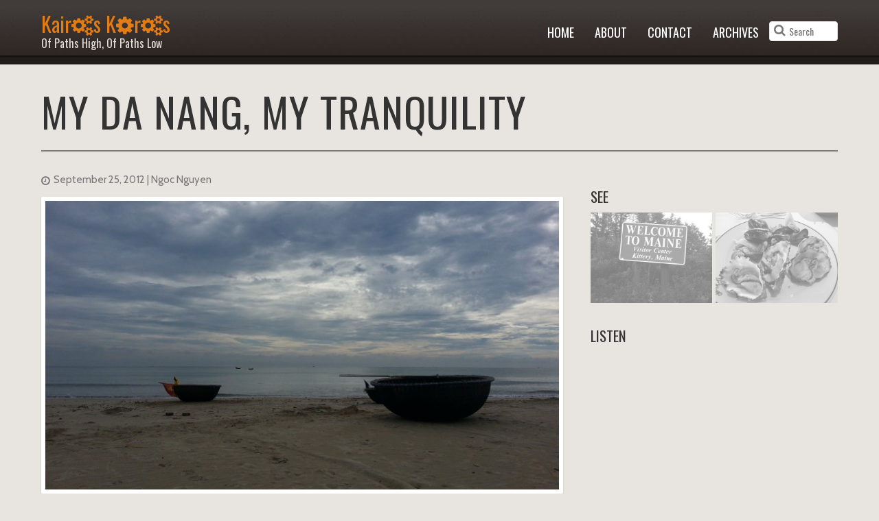

--- FILE ---
content_type: text/html; charset=UTF-8
request_url: https://kairos-koros.com/personal/da-nang-tranquility/
body_size: 11629
content:
<!DOCTYPE html>
<!--[if IE 6]><html id="ie6" lang="en-US"><![endif]-->
<!--[if IE 7]><html id="ie7" lang="en-US"><![endif]-->
<!--[if IE 8]><html id="ie8" lang="en-US"><![endif]-->
<!--[if !(IE 6) | !(IE 7) | !(IE 8)  ]><!--><html lang="en-US"><!--<![endif]-->
<head><link rel="stylesheet" href="//fonts.googleapis.com/css?family=Cabin%7COswald" /><link rel="stylesheet" href="//kairos-koros.com/wp-content/cache/min/1/75abb218e77025449527433f6050750a.css" data-minify="1" /><script src="" data-minify="1"></script>
	<meta charset="UTF-8" />
	<meta name="viewport" content="width=device-width, initial-scale=1.0, maximum-scale=1.0, minimum-scale=1.0"> 
	<title>&nbsp;</title>
	<link rel="profile" href="//gmpg.org/xfn/11" />
	<link rel="shortcut icon" href="//kairos-koros.com/wp-content/themes/kairos-koros-v1/favicon.ico" />
	
		<link rel="pingback" href="//kairos-koros.com/xmlrpc.php" />
	<!--[if lt IE 9]><script src="//kairos-koros.com/wp-content/themes/kairos-koros-v1/js/html5.js" type="text/javascript"></script><![endif]-->
	<meta name='robots' content='max-image-preview:large' />
<link rel='dns-prefetch' href='//code.jquery.com' />
<link rel='dns-prefetch' href='//fonts.googleapis.com' />
<link rel="alternate" type="application/rss+xml" title="Kairos Koros &raquo; My Da Nang, My Tranquility Comments Feed" href="//kairos-koros.com/personal/da-nang-tranquility/feed/" />
<link rel="alternate" title="oEmbed (JSON)" type="application/json+oembed" href="//kairos-koros.com/wp-json/oembed/1.0/embed?url=https%3A%2F%2Fkairos-koros.com%2Fpersonal%2Fda-nang-tranquility%2F" />
<link rel="alternate" title="oEmbed (XML)" type="text/xml+oembed" href="//kairos-koros.com/wp-json/oembed/1.0/embed?url=https%3A%2F%2Fkairos-koros.com%2Fpersonal%2Fda-nang-tranquility%2F&#038;format=xml" />
<style id='wp-img-auto-sizes-contain-inline-css' type='text/css'>
img:is([sizes=auto i],[sizes^="auto," i]){contain-intrinsic-size:3000px 1500px}
/*# sourceURL=wp-img-auto-sizes-contain-inline-css */
</style>
<style id='wp-emoji-styles-inline-css' type='text/css'>

	img.wp-smiley, img.emoji {
		display: inline !important;
		border: none !important;
		box-shadow: none !important;
		height: 1em !important;
		width: 1em !important;
		margin: 0 0.07em !important;
		vertical-align: -0.1em !important;
		background: none !important;
		padding: 0 !important;
	}
/*# sourceURL=wp-emoji-styles-inline-css */
</style>
<style id='wp-block-library-inline-css' type='text/css'>
:root{--wp-block-synced-color:#7a00df;--wp-block-synced-color--rgb:122,0,223;--wp-bound-block-color:var(--wp-block-synced-color);--wp-editor-canvas-background:#ddd;--wp-admin-theme-color:#007cba;--wp-admin-theme-color--rgb:0,124,186;--wp-admin-theme-color-darker-10:#006ba1;--wp-admin-theme-color-darker-10--rgb:0,107,160.5;--wp-admin-theme-color-darker-20:#005a87;--wp-admin-theme-color-darker-20--rgb:0,90,135;--wp-admin-border-width-focus:2px}@media (min-resolution:192dpi){:root{--wp-admin-border-width-focus:1.5px}}.wp-element-button{cursor:pointer}:root .has-very-light-gray-background-color{background-color:#eee}:root .has-very-dark-gray-background-color{background-color:#313131}:root .has-very-light-gray-color{color:#eee}:root .has-very-dark-gray-color{color:#313131}:root .has-vivid-green-cyan-to-vivid-cyan-blue-gradient-background{background:linear-gradient(135deg,#00d084,#0693e3)}:root .has-purple-crush-gradient-background{background:linear-gradient(135deg,#34e2e4,#4721fb 50%,#ab1dfe)}:root .has-hazy-dawn-gradient-background{background:linear-gradient(135deg,#faaca8,#dad0ec)}:root .has-subdued-olive-gradient-background{background:linear-gradient(135deg,#fafae1,#67a671)}:root .has-atomic-cream-gradient-background{background:linear-gradient(135deg,#fdd79a,#004a59)}:root .has-nightshade-gradient-background{background:linear-gradient(135deg,#330968,#31cdcf)}:root .has-midnight-gradient-background{background:linear-gradient(135deg,#020381,#2874fc)}:root{--wp--preset--font-size--normal:16px;--wp--preset--font-size--huge:42px}.has-regular-font-size{font-size:1em}.has-larger-font-size{font-size:2.625em}.has-normal-font-size{font-size:var(--wp--preset--font-size--normal)}.has-huge-font-size{font-size:var(--wp--preset--font-size--huge)}.has-text-align-center{text-align:center}.has-text-align-left{text-align:left}.has-text-align-right{text-align:right}.has-fit-text{white-space:nowrap!important}#end-resizable-editor-section{display:none}.aligncenter{clear:both}.items-justified-left{justify-content:flex-start}.items-justified-center{justify-content:center}.items-justified-right{justify-content:flex-end}.items-justified-space-between{justify-content:space-between}.screen-reader-text{border:0;clip-path:inset(50%);height:1px;margin:-1px;overflow:hidden;padding:0;position:absolute;width:1px;word-wrap:normal!important}.screen-reader-text:focus{background-color:#ddd;clip-path:none;color:#444;display:block;font-size:1em;height:auto;left:5px;line-height:normal;padding:15px 23px 14px;text-decoration:none;top:5px;width:auto;z-index:100000}html :where(.has-border-color){border-style:solid}html :where([style*=border-top-color]){border-top-style:solid}html :where([style*=border-right-color]){border-right-style:solid}html :where([style*=border-bottom-color]){border-bottom-style:solid}html :where([style*=border-left-color]){border-left-style:solid}html :where([style*=border-width]){border-style:solid}html :where([style*=border-top-width]){border-top-style:solid}html :where([style*=border-right-width]){border-right-style:solid}html :where([style*=border-bottom-width]){border-bottom-style:solid}html :where([style*=border-left-width]){border-left-style:solid}html :where(img[class*=wp-image-]){height:auto;max-width:100%}:where(figure){margin:0 0 1em}html :where(.is-position-sticky){--wp-admin--admin-bar--position-offset:var(--wp-admin--admin-bar--height,0px)}@media screen and (max-width:600px){html :where(.is-position-sticky){--wp-admin--admin-bar--position-offset:0px}}

/*# sourceURL=wp-block-library-inline-css */
</style><style id='global-styles-inline-css' type='text/css'>
:root{--wp--preset--aspect-ratio--square: 1;--wp--preset--aspect-ratio--4-3: 4/3;--wp--preset--aspect-ratio--3-4: 3/4;--wp--preset--aspect-ratio--3-2: 3/2;--wp--preset--aspect-ratio--2-3: 2/3;--wp--preset--aspect-ratio--16-9: 16/9;--wp--preset--aspect-ratio--9-16: 9/16;--wp--preset--color--black: #000000;--wp--preset--color--cyan-bluish-gray: #abb8c3;--wp--preset--color--white: #ffffff;--wp--preset--color--pale-pink: #f78da7;--wp--preset--color--vivid-red: #cf2e2e;--wp--preset--color--luminous-vivid-orange: #ff6900;--wp--preset--color--luminous-vivid-amber: #fcb900;--wp--preset--color--light-green-cyan: #7bdcb5;--wp--preset--color--vivid-green-cyan: #00d084;--wp--preset--color--pale-cyan-blue: #8ed1fc;--wp--preset--color--vivid-cyan-blue: #0693e3;--wp--preset--color--vivid-purple: #9b51e0;--wp--preset--gradient--vivid-cyan-blue-to-vivid-purple: linear-gradient(135deg,rgb(6,147,227) 0%,rgb(155,81,224) 100%);--wp--preset--gradient--light-green-cyan-to-vivid-green-cyan: linear-gradient(135deg,rgb(122,220,180) 0%,rgb(0,208,130) 100%);--wp--preset--gradient--luminous-vivid-amber-to-luminous-vivid-orange: linear-gradient(135deg,rgb(252,185,0) 0%,rgb(255,105,0) 100%);--wp--preset--gradient--luminous-vivid-orange-to-vivid-red: linear-gradient(135deg,rgb(255,105,0) 0%,rgb(207,46,46) 100%);--wp--preset--gradient--very-light-gray-to-cyan-bluish-gray: linear-gradient(135deg,rgb(238,238,238) 0%,rgb(169,184,195) 100%);--wp--preset--gradient--cool-to-warm-spectrum: linear-gradient(135deg,rgb(74,234,220) 0%,rgb(151,120,209) 20%,rgb(207,42,186) 40%,rgb(238,44,130) 60%,rgb(251,105,98) 80%,rgb(254,248,76) 100%);--wp--preset--gradient--blush-light-purple: linear-gradient(135deg,rgb(255,206,236) 0%,rgb(152,150,240) 100%);--wp--preset--gradient--blush-bordeaux: linear-gradient(135deg,rgb(254,205,165) 0%,rgb(254,45,45) 50%,rgb(107,0,62) 100%);--wp--preset--gradient--luminous-dusk: linear-gradient(135deg,rgb(255,203,112) 0%,rgb(199,81,192) 50%,rgb(65,88,208) 100%);--wp--preset--gradient--pale-ocean: linear-gradient(135deg,rgb(255,245,203) 0%,rgb(182,227,212) 50%,rgb(51,167,181) 100%);--wp--preset--gradient--electric-grass: linear-gradient(135deg,rgb(202,248,128) 0%,rgb(113,206,126) 100%);--wp--preset--gradient--midnight: linear-gradient(135deg,rgb(2,3,129) 0%,rgb(40,116,252) 100%);--wp--preset--font-size--small: 13px;--wp--preset--font-size--medium: 20px;--wp--preset--font-size--large: 36px;--wp--preset--font-size--x-large: 42px;--wp--preset--spacing--20: 0.44rem;--wp--preset--spacing--30: 0.67rem;--wp--preset--spacing--40: 1rem;--wp--preset--spacing--50: 1.5rem;--wp--preset--spacing--60: 2.25rem;--wp--preset--spacing--70: 3.38rem;--wp--preset--spacing--80: 5.06rem;--wp--preset--shadow--natural: 6px 6px 9px rgba(0, 0, 0, 0.2);--wp--preset--shadow--deep: 12px 12px 50px rgba(0, 0, 0, 0.4);--wp--preset--shadow--sharp: 6px 6px 0px rgba(0, 0, 0, 0.2);--wp--preset--shadow--outlined: 6px 6px 0px -3px rgb(255, 255, 255), 6px 6px rgb(0, 0, 0);--wp--preset--shadow--crisp: 6px 6px 0px rgb(0, 0, 0);}:where(.is-layout-flex){gap: 0.5em;}:where(.is-layout-grid){gap: 0.5em;}body .is-layout-flex{display: flex;}.is-layout-flex{flex-wrap: wrap;align-items: center;}.is-layout-flex > :is(*, div){margin: 0;}body .is-layout-grid{display: grid;}.is-layout-grid > :is(*, div){margin: 0;}:where(.wp-block-columns.is-layout-flex){gap: 2em;}:where(.wp-block-columns.is-layout-grid){gap: 2em;}:where(.wp-block-post-template.is-layout-flex){gap: 1.25em;}:where(.wp-block-post-template.is-layout-grid){gap: 1.25em;}.has-black-color{color: var(--wp--preset--color--black) !important;}.has-cyan-bluish-gray-color{color: var(--wp--preset--color--cyan-bluish-gray) !important;}.has-white-color{color: var(--wp--preset--color--white) !important;}.has-pale-pink-color{color: var(--wp--preset--color--pale-pink) !important;}.has-vivid-red-color{color: var(--wp--preset--color--vivid-red) !important;}.has-luminous-vivid-orange-color{color: var(--wp--preset--color--luminous-vivid-orange) !important;}.has-luminous-vivid-amber-color{color: var(--wp--preset--color--luminous-vivid-amber) !important;}.has-light-green-cyan-color{color: var(--wp--preset--color--light-green-cyan) !important;}.has-vivid-green-cyan-color{color: var(--wp--preset--color--vivid-green-cyan) !important;}.has-pale-cyan-blue-color{color: var(--wp--preset--color--pale-cyan-blue) !important;}.has-vivid-cyan-blue-color{color: var(--wp--preset--color--vivid-cyan-blue) !important;}.has-vivid-purple-color{color: var(--wp--preset--color--vivid-purple) !important;}.has-black-background-color{background-color: var(--wp--preset--color--black) !important;}.has-cyan-bluish-gray-background-color{background-color: var(--wp--preset--color--cyan-bluish-gray) !important;}.has-white-background-color{background-color: var(--wp--preset--color--white) !important;}.has-pale-pink-background-color{background-color: var(--wp--preset--color--pale-pink) !important;}.has-vivid-red-background-color{background-color: var(--wp--preset--color--vivid-red) !important;}.has-luminous-vivid-orange-background-color{background-color: var(--wp--preset--color--luminous-vivid-orange) !important;}.has-luminous-vivid-amber-background-color{background-color: var(--wp--preset--color--luminous-vivid-amber) !important;}.has-light-green-cyan-background-color{background-color: var(--wp--preset--color--light-green-cyan) !important;}.has-vivid-green-cyan-background-color{background-color: var(--wp--preset--color--vivid-green-cyan) !important;}.has-pale-cyan-blue-background-color{background-color: var(--wp--preset--color--pale-cyan-blue) !important;}.has-vivid-cyan-blue-background-color{background-color: var(--wp--preset--color--vivid-cyan-blue) !important;}.has-vivid-purple-background-color{background-color: var(--wp--preset--color--vivid-purple) !important;}.has-black-border-color{border-color: var(--wp--preset--color--black) !important;}.has-cyan-bluish-gray-border-color{border-color: var(--wp--preset--color--cyan-bluish-gray) !important;}.has-white-border-color{border-color: var(--wp--preset--color--white) !important;}.has-pale-pink-border-color{border-color: var(--wp--preset--color--pale-pink) !important;}.has-vivid-red-border-color{border-color: var(--wp--preset--color--vivid-red) !important;}.has-luminous-vivid-orange-border-color{border-color: var(--wp--preset--color--luminous-vivid-orange) !important;}.has-luminous-vivid-amber-border-color{border-color: var(--wp--preset--color--luminous-vivid-amber) !important;}.has-light-green-cyan-border-color{border-color: var(--wp--preset--color--light-green-cyan) !important;}.has-vivid-green-cyan-border-color{border-color: var(--wp--preset--color--vivid-green-cyan) !important;}.has-pale-cyan-blue-border-color{border-color: var(--wp--preset--color--pale-cyan-blue) !important;}.has-vivid-cyan-blue-border-color{border-color: var(--wp--preset--color--vivid-cyan-blue) !important;}.has-vivid-purple-border-color{border-color: var(--wp--preset--color--vivid-purple) !important;}.has-vivid-cyan-blue-to-vivid-purple-gradient-background{background: var(--wp--preset--gradient--vivid-cyan-blue-to-vivid-purple) !important;}.has-light-green-cyan-to-vivid-green-cyan-gradient-background{background: var(--wp--preset--gradient--light-green-cyan-to-vivid-green-cyan) !important;}.has-luminous-vivid-amber-to-luminous-vivid-orange-gradient-background{background: var(--wp--preset--gradient--luminous-vivid-amber-to-luminous-vivid-orange) !important;}.has-luminous-vivid-orange-to-vivid-red-gradient-background{background: var(--wp--preset--gradient--luminous-vivid-orange-to-vivid-red) !important;}.has-very-light-gray-to-cyan-bluish-gray-gradient-background{background: var(--wp--preset--gradient--very-light-gray-to-cyan-bluish-gray) !important;}.has-cool-to-warm-spectrum-gradient-background{background: var(--wp--preset--gradient--cool-to-warm-spectrum) !important;}.has-blush-light-purple-gradient-background{background: var(--wp--preset--gradient--blush-light-purple) !important;}.has-blush-bordeaux-gradient-background{background: var(--wp--preset--gradient--blush-bordeaux) !important;}.has-luminous-dusk-gradient-background{background: var(--wp--preset--gradient--luminous-dusk) !important;}.has-pale-ocean-gradient-background{background: var(--wp--preset--gradient--pale-ocean) !important;}.has-electric-grass-gradient-background{background: var(--wp--preset--gradient--electric-grass) !important;}.has-midnight-gradient-background{background: var(--wp--preset--gradient--midnight) !important;}.has-small-font-size{font-size: var(--wp--preset--font-size--small) !important;}.has-medium-font-size{font-size: var(--wp--preset--font-size--medium) !important;}.has-large-font-size{font-size: var(--wp--preset--font-size--large) !important;}.has-x-large-font-size{font-size: var(--wp--preset--font-size--x-large) !important;}
/*# sourceURL=global-styles-inline-css */
</style>

<style id='classic-theme-styles-inline-css' type='text/css'>
/*! This file is auto-generated */
.wp-block-button__link{color:#fff;background-color:#32373c;border-radius:9999px;box-shadow:none;text-decoration:none;padding:calc(.667em + 2px) calc(1.333em + 2px);font-size:1.125em}.wp-block-file__button{background:#32373c;color:#fff;text-decoration:none}
/*# sourceURL=/wp-includes/css/classic-themes.min.css */
</style>


<script type="text/javascript" src="//code.jquery.com/jquery-latest.min.js" id="jquery-js"></script>

<link rel="https://api.w.org/" href="//kairos-koros.com/wp-json/" /><link rel="alternate" title="JSON" type="application/json" href="//kairos-koros.com/wp-json/wp/v2/posts/1107" /><link rel="EditURI" type="application/rsd+xml" title="RSD" href="//kairos-koros.com/xmlrpc.php?rsd" />

<link rel="canonical" href="//kairos-koros.com/personal/da-nang-tranquility/" />
<link rel='shortlink' href='//kairos-koros.com/?p=1107' />
<script type="text/javascript">
(function(url){
	if(/(?:Chrome\/26\.0\.1410\.63 Safari\/537\.31|WordfenceTestMonBot)/.test(navigator.userAgent)){ return; }
	var addEvent = function(evt, handler) {
		if (window.addEventListener) {
			document.addEventListener(evt, handler, false);
		} else if (window.attachEvent) {
			document.attachEvent('on' + evt, handler);
		}
	};
	var removeEvent = function(evt, handler) {
		if (window.removeEventListener) {
			document.removeEventListener(evt, handler, false);
		} else if (window.detachEvent) {
			document.detachEvent('on' + evt, handler);
		}
	};
	var evts = 'contextmenu dblclick drag dragend dragenter dragleave dragover dragstart drop keydown keypress keyup mousedown mousemove mouseout mouseover mouseup mousewheel scroll'.split(' ');
	var logHuman = function() {
		if (window.wfLogHumanRan) { return; }
		window.wfLogHumanRan = true;
		var wfscr = document.createElement('script');
		wfscr.type = 'text/javascript';
		wfscr.async = true;
		wfscr.src = url + '&r=' + Math.random();
		(document.getElementsByTagName('head')[0]||document.getElementsByTagName('body')[0]).appendChild(wfscr);
		for (var i = 0; i < evts.length; i++) {
			removeEvent(evts[i], logHuman);
		}
	};
	for (var i = 0; i < evts.length; i++) {
		addEvent(evts[i], logHuman);
	}
})('//kairos-koros.com/?wordfence_lh=1&hid=25672D300FD75EEA6546385103D22CA4');
</script><style type="text/css">

</style></head>


<body class="wp-singular single wp-theme-kairos-koros-v1">
	<div id="page">
		<header id="header" role="banner">
			<div class="grid">
				<div class="row">
					<div class="c12">	
						<div class="logo">
							<a href="https://kairos-koros.com/" title="Kairos Koros" rel="home">Kair<i class="icon-cogs"></i>s K<i class="icon-cog"></i>r<i class="icon-cogs"></i>s
							<span>Of Paths High, Of Paths Low</span>
							</a>
						</div>
						<a class="nav-button mobile-menu" href="#top-navigation"><span><i class="icon-reorder"></i></span></a>
						<nav role="navigation" id="top-navigation">
							<div class="menu-primary-menu-container"><ul id="menu-primary-menu" class="menu"><li><a href="https://kairos-koros.com">Home</a></li>
<li><a href="https://kairos-koros.com/about/">About</a></li>
<li><a href="https://kairos-koros.com/contact/">Contact</a></li>
<li><a href="https://kairos-koros.com/archives/">Archives</a></li>
<li class="search"><form role="search" method="get" id="searchform" action="//kairos-koros.com/"><div class="input-prepend"><span class="add-on"><i class="icon-search"></i></span><input type="text" value="" name="s" id="s" placeholder="Search" /></div></form></li></ul></div>							<a class="nav-button mobile-close" href="#close"><span><i class="icon-remove-circle"></i></span></a>
						</nav>
					</div>
				</div>
			</div>
		</header>

		<div id="main">		
		<div id="primary" class="site-content">
			<div id="content" role="main" class="grid">

			
				
<article id="post-1107" class="personal">
	<div class="entry-content">
		<div class="row">
			<div class="c12">
				<header class="entry-header">
					<h1 class="entry-title">My Da Nang, My Tranquility</h1>
					<div class="pubtime"><i class="icon-time"></i><time class="entry-date" datetime="2012-09-25T21:41:37-04:00">September 25, 2012</time> | Ngoc Nguyen</div>				</header><!-- .entry-header -->
			</div>
		</div>
					<div class="row">
				<div class="c8">
					<div class="entry-content">
						<img fetchpriority="high" decoding="async" src="[data-uri]" data-lazy-src="//www.kairos-koros.com/wp-content/uploads/2013/08/da-nang-760x428.jpg" alt="Sunrise in Da Nang" width="760" height="428" class="aligncenter size-post-image wp-image-1108" data-lazy-srcset="//kairos-koros.com/wp-content/uploads/2013/08/da-nang-760x428.jpg 760w, //kairos-koros.com/wp-content/uploads/2013/08/da-nang-640x360.jpg 640w" sizes="(max-width: 760px) 100vw, 760px" /><noscript><img fetchpriority="high" decoding="async" src="//www.kairos-koros.com/wp-content/uploads/2013/08/da-nang-760x428.jpg" alt="Sunrise in Da Nang" width="760" height="428" class="aligncenter size-post-image wp-image-1108" srcset="//kairos-koros.com/wp-content/uploads/2013/08/da-nang-760x428.jpg 760w, //kairos-koros.com/wp-content/uploads/2013/08/da-nang-640x360.jpg 640w" sizes="(max-width: 760px) 100vw, 760px" /></noscript>
<blockquote>
I went running on the shores of Da Nang.<br/>
After a mile, I threw away my shirt.<br/>
Another half-mile after that I tossed my shoe and socks.

<p>I jogged barefoot on the sands with not a care in the world, and when I finally start to turn back&#8230;<br/>
I saw my footsteps in the sand &#8211; the path I took to get here.</p>

<p>I weaved in-between these steps; jogged side by side; and finally abandoned them altogether to make a new path<br/>
I knew where I was heading, but I chose a different path and that made all the difference</p>

<p>When the heat became overbearing, I jumped into the waters<br/>
The waves splashed over me, and I dive deep</p>

<p>I recovered my shoes and later on my shirt, but I do not put them back on&#8230;<br/>
I walked the shoreline &#8211; waves and sands between my toes<br/>
The sound of the waves are calming, peaceful</p>

<p>I live in the moment, and I smile.</p>
</blockquote>
											</div><!-- .entry-content -->
				</div>
				<div class="c4 sidebar-single-content">
					<h4>See</h4>
					<div id="jig1" class="justified-image-grid jig-1c4056f8967e26bbc48d8d56b5fdc020 jigFooBoxConnect"><div class="jig-clearfix"></div><noscript id="jig1-html" class="justified-image-grid-html"><a href="https://kairos-koros.com/personal/da-nang-tranquility/nggallery/public/road-trip-to-new-england/" title="38 Photos" rel=""><img src="//kairos-koros.com/wp-content/plugins/justified-image-grid/timthumb.php?src=https://kairos-koros.com/wp-content/gallery/road-trip-to-new-england/ngoc-nguyen-welcome-to-maine-road-sign.jpg&amp;h=190&amp;q=90&amp;f=.jpg" alt="Road Trip to New England" width="253" height="190" /></a><a href="https://kairos-koros.com/personal/da-nang-tranquility/nggallery/public/seattle-2013/" title="12 Photos" rel=""><img src="//kairos-koros.com/wp-content/plugins/justified-image-grid/timthumb.php?src=https://kairos-koros.com/wp-content/gallery/seattle-2013/ngoc-nguyen-saltys-on-alki-beach-seafood-001.jpg&amp;h=190&amp;q=90&amp;f=.jpg" alt="Seattle (2013)" width="253" height="190" /></a></noscript></div>					
					<h4>Listen</h4>
					<div><iframe src="https://embed.spotify.com/?uri=spotify:user:nkmagik:playlist:4Gl6ddVD57bmKRYOCZ70EF" width="300" height="380" style="overflow:hidden; border: none;" data-rocket-lazyload="fitvidscompatible" data-lazy-src="https://embed.spotify.com/?uri=spotify:user:nkmagik:playlist:4Gl6ddVD57bmKRYOCZ70EF"></iframe><noscript><iframe src="https://embed.spotify.com/?uri=spotify:user:nkmagik:playlist:4Gl6ddVD57bmKRYOCZ70EF" width="300" height="380" style="overflow:hidden; border: none;"></iframe></noscript></div>
				</div>
			</div>
				<!--<div class="row">
			<div class="c12">
				<footer class="entry-meta" style="display: none">
		
				</footer>
			</div>
		</div>-->
	</div>
</article><!-- #post-1107 -->



	
										<div class="row c12"><h4>You May Also Like:</h4></div>
						<div class="post-listing-archive row">
						
						<article id="post-1026" class="c3 life">
		<div class="archive-item">
		<div class="feature-image small">
			<div class="feature-labels"><div class="tl"><span class="category-label life">life</span></div><div class="tl"><span class="category-label life">life</span></div><div class="tr"><span class="video-icon"><i class="icon-play"></i></span></div><div class="br"><span class="video-time">6:02</span></div></div>	
			<a href="https://kairos-koros.com/life/samara-overconsumption/" title="Samara: Overconsumption" rel="bookmark" target="_self">
							<img width="360" height="270" src="[data-uri]" data-lazy-src="//kairos-koros.com/wp-content/uploads/2013/08/quite-possibly-the-most-eye-opening-six-minutes-ever-on-film-360x270.jpg" class="attachment-4x3-thumb size-4x3-thumb wp-post-image" alt="Quite Possibly the most Eye Opening Six Minutes Ever on Film" decoding="async" /><noscript><img width="360" height="270" src="//kairos-koros.com/wp-content/uploads/2013/08/quite-possibly-the-most-eye-opening-six-minutes-ever-on-film-360x270.jpg" class="attachment-4x3-thumb size-4x3-thumb wp-post-image" alt="Quite Possibly the most Eye Opening Six Minutes Ever on Film" decoding="async" /></noscript>						</a>
		</div>
		<header class="entry-header">
			<h2 class="entry-title">
									<a href="https://kairos-koros.com/life/samara-overconsumption/" title="Samara: Overconsumption">Samara: Overconsumption</a>
							</h2>
			<div class="pubtime"><i class="icon-time"></i><time class="entry-date" datetime="2013-08-10T22:28:24-04:00">08/10/2013 10:28pm</time></div>		</header>
	</div>
</article><!-- #post-1026 --><article id="post-1115" class="c3 life">
		<div class="archive-item">
		<div class="feature-image small">
			<div class="feature-labels"><div class="tl"><span class="category-label life">life</span></div><div class="tl"><span class="category-label life">life</span></div><div class="tr"><span class="video-icon"><i class="icon-play"></i></span></div><div class="br"><span class="video-time">22:21</span></div></div>	
			<a href="https://kairos-koros.com/life/last-days-meet-zach-sobiech/" title="My Last Days: Meet Zach Sobiech" rel="bookmark" target="_self">
							<img width="360" height="270" src="[data-uri]" data-lazy-src="//kairos-koros.com/wp-content/uploads/2013/08/my-last-days-zach-sobiech-360x270.jpg" class="attachment-4x3-thumb size-4x3-thumb wp-post-image" alt="My Last Days: Zach Sobiech" decoding="async" /><noscript><img width="360" height="270" src="//kairos-koros.com/wp-content/uploads/2013/08/my-last-days-zach-sobiech-360x270.jpg" class="attachment-4x3-thumb size-4x3-thumb wp-post-image" alt="My Last Days: Zach Sobiech" decoding="async" /></noscript>						</a>
		</div>
		<header class="entry-header">
			<h2 class="entry-title">
									<a href="https://kairos-koros.com/life/last-days-meet-zach-sobiech/" title="My Last Days: Meet Zach Sobiech">My Last Days: Meet Zach Sobiech</a>
							</h2>
			<div class="pubtime"><i class="icon-time"></i><time class="entry-date" datetime="2013-05-10T02:25:02-04:00">05/10/2013 2:25am</time></div>		</header>
	</div>
</article><!-- #post-1115 -->						</div>
									
			
			</div><!-- #content -->
		</div><!-- #primary -->


	</div><!-- #main -->

	<footer id="colophon" role="contentinfo">
		<!--<div class="grid">
			<div class="row">
				<div class="c4">
					<h2>An Intersection</h2>
					<p></p>
				</div>
				<div class="c4">
					<h2>Latest Tweets</h2>
					
				</div>
				<div class="c4 end">
					<h2>Connect with us</h2>
					<nav class="social">
						<ul>
							<li><a id="rss" class="tipsy" href="#" original-title="RSS">RSS</a></li>
							<li><a id="facebook" class="tipsy" href="#" original-title="Facebook">Facebook</a></li>
							<li><a id="twitter" class="tipsy" href="#" original-title="Twitter">Twitter</a></li>
							<li><a id="linkedin" class="tipsy" href="#" original-title="Linked In">Linked In</a></li>
						</ul>
					</nav>
					<div class="contact-short">
						<p><strong>Phone:</strong> (813) 419-2215</p>
						<p><strong>Email:</strong> <a href="mailto:contact@kairos-koros.com">contact@kairos-koros.com</a></p>
					</div>
				</div>
			</div>
		</div>-->
		<div class="bottom">
			<div class="grid">
				<div class="row">
					<div class="c12">
						<h5 id="copyright">&copy; 2026 Kairos Koros. All Rights Reserved.</h5>
					</div>
				</div>
			</div>
		</div>
	</footer>
</div>

<script type="speculationrules">
{"prefetch":[{"source":"document","where":{"and":[{"href_matches":"/*"},{"not":{"href_matches":["/wp-*.php","/wp-admin/*","/wp-content/uploads/*","/wp-content/*","/wp-content/plugins/*","/wp-content/themes/kairos-koros-v1/*","/*\\?(.+)"]}},{"not":{"selector_matches":"a[rel~=\"nofollow\"]"}},{"not":{"selector_matches":".no-prefetch, .no-prefetch a"}}]},"eagerness":"conservative"}]}
</script>
	<script type="text/javascript">

	  var _gaq = _gaq || [];
	  _gaq.push(['_setAccount', 'UA-21949536-1']);
	  _gaq.push(['_setDomainName', 'kairos-koros.com']);
	  _gaq.push(['_trackPageview']);

	  (function() {
		var ga = document.createElement('script'); ga.type = 'text/javascript'; ga.async = true;
		ga.src = ('https:' == document.location.protocol ? 'https://ssl' : 'http://www') + '.google-analytics.com/ga.js';
		var s = document.getElementsByTagName('script')[0]; s.parentNode.insertBefore(ga, s);
	  })();

	</script>
<script type="text/javascript">/* FooBox init code */
(function( FOOBOX, $, undefined ) {
  FOOBOX.o = {wordpress: { enabled: true }, deeplinking : { enabled: true, prefix: "foobox" }, modalClass:"foobox-fullscreen", excludeSelector:'.jig-customLink, .nofoobox', affiliate : { enabled: false }, error: { src: 'https://kairos-koros.com/wp-content/plugins/foobox/img/error.png' }, slideshow: { enabled:false }, social: { enabled: false }, preloadImages:true};
  FOOBOX.init = function() {
    $(".foobox-link").removeClass("foobox-link");
    $(".jigFooBoxConnect").foobox(FOOBOX.o);

  };
}( window.FOOBOX = window.FOOBOX || {}, jQuery ));

jQuery(function($) {
  FOOBOX.init();
});
</script>


<script id="wp-emoji-settings" type="application/json">
{"baseUrl":"https://s.w.org/images/core/emoji/17.0.2/72x72/","ext":".png","svgUrl":"https://s.w.org/images/core/emoji/17.0.2/svg/","svgExt":".svg","source":{"concatemoji":"https://kairos-koros.com/wp-includes/js/wp-emoji-release.min.js"}}
</script>
<script type="module">
/* <![CDATA[ */
/*! This file is auto-generated */
const a=JSON.parse(document.getElementById("wp-emoji-settings").textContent),o=(window._wpemojiSettings=a,"wpEmojiSettingsSupports"),s=["flag","emoji"];function i(e){try{var t={supportTests:e,timestamp:(new Date).valueOf()};sessionStorage.setItem(o,JSON.stringify(t))}catch(e){}}function c(e,t,n){e.clearRect(0,0,e.canvas.width,e.canvas.height),e.fillText(t,0,0);t=new Uint32Array(e.getImageData(0,0,e.canvas.width,e.canvas.height).data);e.clearRect(0,0,e.canvas.width,e.canvas.height),e.fillText(n,0,0);const a=new Uint32Array(e.getImageData(0,0,e.canvas.width,e.canvas.height).data);return t.every((e,t)=>e===a[t])}function p(e,t){e.clearRect(0,0,e.canvas.width,e.canvas.height),e.fillText(t,0,0);var n=e.getImageData(16,16,1,1);for(let e=0;e<n.data.length;e++)if(0!==n.data[e])return!1;return!0}function u(e,t,n,a){switch(t){case"flag":return n(e,"\ud83c\udff3\ufe0f\u200d\u26a7\ufe0f","\ud83c\udff3\ufe0f\u200b\u26a7\ufe0f")?!1:!n(e,"\ud83c\udde8\ud83c\uddf6","\ud83c\udde8\u200b\ud83c\uddf6")&&!n(e,"\ud83c\udff4\udb40\udc67\udb40\udc62\udb40\udc65\udb40\udc6e\udb40\udc67\udb40\udc7f","\ud83c\udff4\u200b\udb40\udc67\u200b\udb40\udc62\u200b\udb40\udc65\u200b\udb40\udc6e\u200b\udb40\udc67\u200b\udb40\udc7f");case"emoji":return!a(e,"\ud83e\u1fac8")}return!1}function f(e,t,n,a){let r;const o=(r="undefined"!=typeof WorkerGlobalScope&&self instanceof WorkerGlobalScope?new OffscreenCanvas(300,150):document.createElement("canvas")).getContext("2d",{willReadFrequently:!0}),s=(o.textBaseline="top",o.font="600 32px Arial",{});return e.forEach(e=>{s[e]=t(o,e,n,a)}),s}function r(e){var t=document.createElement("script");t.src=e,t.defer=!0,document.head.appendChild(t)}a.supports={everything:!0,everythingExceptFlag:!0},new Promise(t=>{let n=function(){try{var e=JSON.parse(sessionStorage.getItem(o));if("object"==typeof e&&"number"==typeof e.timestamp&&(new Date).valueOf()<e.timestamp+604800&&"object"==typeof e.supportTests)return e.supportTests}catch(e){}return null}();if(!n){if("undefined"!=typeof Worker&&"undefined"!=typeof OffscreenCanvas&&"undefined"!=typeof URL&&URL.createObjectURL&&"undefined"!=typeof Blob)try{var e="postMessage("+f.toString()+"("+[JSON.stringify(s),u.toString(),c.toString(),p.toString()].join(",")+"));",a=new Blob([e],{type:"text/javascript"});const r=new Worker(URL.createObjectURL(a),{name:"wpTestEmojiSupports"});return void(r.onmessage=e=>{i(n=e.data),r.terminate(),t(n)})}catch(e){}i(n=f(s,u,c,p))}t(n)}).then(e=>{for(const n in e)a.supports[n]=e[n],a.supports.everything=a.supports.everything&&a.supports[n],"flag"!==n&&(a.supports.everythingExceptFlag=a.supports.everythingExceptFlag&&a.supports[n]);var t;a.supports.everythingExceptFlag=a.supports.everythingExceptFlag&&!a.supports.flag,a.supports.everything||((t=a.source||{}).concatemoji?r(t.concatemoji):t.wpemoji&&t.twemoji&&(r(t.twemoji),r(t.wpemoji)))});
//# sourceURL=https://kairos-koros.com/wp-includes/js/wp-emoji-loader.min.js
/* ]]> */
</script>
<style type='text/css'>.jigHiddenGallery{display:none !important;}.justified-image-grid .jig-imageContainer img, .justified-image-grid .jig-pixastic {position:absolute;top:0 !important;left:0 !important;margin: 0;padding: 0;border-style: none !important;vertical-align: baseline;max-width:none !important;max-height:none !important;radius: 0 !important;box-shadow: none !important;z-index: auto !important;-webkit-transform: translateZ(0);visibility: visible !important;}.justified-image-grid .jig-imageContainer img {background-color: white !important;}.justified-image-grid .jig-imageContainer a {margin: 0 !important;padding: 0 !important;position: static !important;display: inline;}.justified-image-grid a:link, .justified-image-grid a:hover, .justified-image-grid a:visited {text-decoration:none;}.justified-image-grid .jig-removeThis {visibility:hidden;}.justified-image-grid .jig-hiddenLink{display:none;}.justified-image-grid .tiled-gallery-caption{display: none !important;}.jigDeveloperLink{line-height: 10px;}.jigDeveloperLink a{font-size: 9px;}.jig-clearfix:before,.jig-clearfix:after {content: "";display: table;}.jig-clearfix:after {clear: both;}.jig-clearfix {zoom: 1; /* For IE 6/7 (trigger hasLayout) */}#jig1 {padding:0;margin:0;min-height:0px;display: block !important;clear:both !important;}#jig1 .jig-imageContainer {margin-right: 5px;margin-bottom: 5px;-webkit-user-select: none;float: left;padding: 0;}#jig1 .jig-overflow {position: relative; overflow:hidden;vertical-align:baseline;}#jig1 .jig-overlay {background:white;opacity: 0.5;-moz-opacity: 0.5;filter:alpha(opacity=50);height:100%;}#jig1 .jig-overlay-wrapper {position: absolute;bottom: 0;left: 0;right: 0;top: 0;-webkit-transform: translateZ(0);}#jig1 .jig-clearfix:after { clear: both; }</style><!--[if lt IE 8]><style type='text/css'>.justified-image-grid .jig-overlay, .justified-image-grid .jig-overlay-icon-wrapper, .justified-image-grid .jig-overlay-icon {position:absolute;top:0;right:0;bottom:0;left:0;}.justified-image-grid .jig-imageContainer div {cursor: pointer;}</style><![endif]--><script type='text/javascript'>
							(function initJIG ($) {
								if(typeof jQuery.justifiedImageGrid !== 'undefined'){
									function addLightbox1(){
							window.FOOBOX.init();
						}
							$('#jig1').justifiedImageGrid({
								targetHeight: 140,
								heightDeviation: 50,
								disableCropping: 'no',
								margins: 5,
								animSpeed: 300,
								items: [{"url":"https:\/\/kairos-koros.com\/wp-content\/gallery\/road-trip-to-new-england\/ngoc-nguyen-welcome-to-maine-road-sign.jpg","width":253,"title":"Road Trip to New England","description":"38 Photos","link":"https:\/\/kairos-koros.com\/personal\/da-nang-tranquility\/nggallery\/public\/road-trip-to-new-england\/","link_target":"_self"},{"url":"https:\/\/kairos-koros.com\/wp-content\/gallery\/seattle-2013\/ngoc-nguyen-saltys-on-alki-beach-seafood-001.jpg","width":253,"title":"Seattle (2013)","description":"12 Photos","link":"https:\/\/kairos-koros.com\/personal\/da-nang-tranquility\/nggallery\/public\/seattle-2013\/","link_target":"_self"}],
								maxRows: '',
								limit: 9,
								linkClass: '',
								linkRel: 'auto',
								linkTitleField: 'description',
								imgAltField: 'title',
								timthumb: 'https://kairos-koros.com/wp-content/plugins/justified-image-grid/timthumb.php',
								quality: 90,
								caption: 'off',
								titleField: 'title',
								captionField: 'description',
								lightbox: 'foobox',
								lightboxInit: addLightbox1,
								overlay: 'others',
								bordersTotal: 0,
								specialFx: 'others',
								specialFxType: 'desaturate',
								specialFxOptions: '',
								specialFxBlend: 1,
								incompleteLastRow: 'hide',
								errorChecking: 'yes',
								instance: 1
							});
							var resizeTO1 = false;
							$(window).resize(function(){
								if(resizeTO1 !== false){
									clearTimeout(resizeTO1);
									}
								resizeTO1 = setTimeout(function(){
									if($('#jig1').length !== 0){
										$('#jig1').data('justifiedImageGrid').createGallery('resize');
									}
								}, 100); 
							});
							
								}else{
									$(document).ready(function(){
										initJIG(jQuery);
									});
								}
						 	})(jQuery)
						</script><script>(function(w, d){
	var b = d.getElementsByTagName("body")[0];
	var s = d.createElement("script"); s.async = true;
	var v = !("IntersectionObserver" in w) ? "8.7.1" : "10.5.2";
	s.src = "https://kairos-koros.com/wp-content/plugins/wp-rocket/inc/front/js/lazyload-" + v + ".min.js";
	w.lazyLoadOptions = {
		elements_selector: "img, iframe",
		data_src: "lazy-src",
		data_srcset: "lazy-srcset",
		skip_invisible: false,
		class_loading: "lazyloading",
		class_loaded: "lazyloaded",
		threshold: 300,
		callback_load: function(element) {
			if ( element.tagName === "IFRAME" && element.dataset.rocketLazyload == "fitvidscompatible" ) {
				if (element.classList.contains("lazyloaded") ) {
					if (typeof window.jQuery != "undefined") {
						if (jQuery.fn.fitVids) {
							jQuery(element).parent().fitVids();
						}
					}
				}
			}
		}
	}; // Your options here. See "recipes" for more information about async.
	b.appendChild(s);
}(window, document));

// Listen to the Initialized event
window.addEventListener('LazyLoad::Initialized', function (e) {
    // Get the instance and puts it in the lazyLoadInstance variable
	var lazyLoadInstance = e.detail.instance;

	var observer = new MutationObserver(function(mutations) {
		mutations.forEach(function(mutation) {
			lazyLoadInstance.update();
		} );
	} );
	
	var b      = document.getElementsByTagName("body")[0];
	var config = { childList: true, subtree: true };
	
	observer.observe(b, config);
}, false);
</script>
<script src="//kairos-koros.com/wp-content/cache/min/1/26ee416c8efae7d93c9e941d536f4382.js" data-minify="1"></script></body>
</html>
<!-- This website is like a Rocket, isn't it? Performance optimized by WP Rocket. Learn more: https://wp-rocket.me - Debug: cached@1768972082 -->

--- FILE ---
content_type: text/css; charset=UTF-8
request_url: https://kairos-koros.com/wp-content/cache/min/1/75abb218e77025449527433f6050750a.css
body_size: 13063
content:
article,aside,details,figcaption,figure,footer,header,hgroup,main,nav,section,summary{display:block}audio,canvas,video{display:inline-block}audio:not([controls]){display:none;height:0}[hidden],template{display:none}html{font-family:sans-serif;-ms-text-size-adjust:100%;-webkit-text-size-adjust:100%}body{margin:0}a{background:transparent}a:focus{outline:thin dotted}a:active,a:hover{outline:0}h1{font-size:2em;margin:.67em 0}abbr[title]{border-bottom:1px dotted}b,strong{font-weight:700}dfn{font-style:italic}hr{-moz-box-sizing:content-box;box-sizing:content-box;height:0}mark{background:#ff0;color:#000}code,kbd,pre,samp{font-family:monospace,serif;font-size:1em}pre{white-space:pre-wrap}q{quotes:"\201C" "\201D" "\2018" "\2019"}small{font-size:80%}sub,sup{font-size:75%;line-height:0;position:relative;vertical-align:baseline}sup{top:-.5em}sub{bottom:-.25em}img{border:0}svg:not(:root){overflow:hidden}figure{margin:0}fieldset{border:1px solid silver;margin:0 2px;padding:.35em .625em .75em}legend{border:0;padding:0}button,input,select,textarea{font-family:inherit;font-size:100%;margin:0}button,input{line-height:normal}button,select{text-transform:none}button,html input[type="button"],input[type="reset"],input[type="submit"]{-webkit-appearance:button;cursor:pointer}button[disabled],html input[disabled]{cursor:default}input[type="checkbox"],input[type="radio"]{box-sizing:border-box;padding:0}input[type="search"]{-webkit-appearance:textfield;-moz-box-sizing:content-box;-webkit-box-sizing:content-box;box-sizing:content-box}input[type="search"]::-webkit-search-cancel-button,input[type="search"]::-webkit-search-decoration{-webkit-appearance:none}button::-moz-focus-inner,input::-moz-focus-inner{border:0;padding:0}textarea{overflow:auto;vertical-align:top}table{border-collapse:collapse;border-spacing:0}.row:before,.row:after,.clearfix:before,.clearfix:after{content:'';display:table}.row:after,.clearfix:after{clear:both}.row,.clearfix{zoom:1}*{-webkit-box-sizing:border-box;-moz-box-sizing:border-box;-ms-box-sizing:border-box;box-sizing:border-box;word-wrap:break-word}body{font-size:100%;line-height:1.6875}.grid{margin:0 auto;max-width:1200px;min-width:320px;width:100%}img{max-width:100%;height:auto}.wfull{width:100%;max-width:100%}.w320{max-width:320px}.w640{max-width:640px}.w960{max-width:960px}.row{width:100%;margin-bottom:0}.row .row{width:auto;margin:0 -20px}.c1{width:8.33%}.c2{width:16.66%}.c3{width:25%}.c4{width:33.33%}.c5{width:41.66%}.c6{width:50%}.c7{width:58.33%}.c8{width:66.66%}.c9{width:75%}.c10{width:83.33%}.c11{width:91.66%}.c12,.w320 .c1,.w320 .c2,.w320 .c3,.w320 .c4,.w320 .c5,.w320 .c6,.w320 .c7,.w320 .c8,.w320 .c9,.w320 .c10,.w320 .c11,.w640 .c1,.w640 .c2,.w640 .c3,.w640 .c4,.w640 .c5,.w640 .c6,.w640 .c7,.w640 .c8,.w640 .c9,.w640 .c10,.w640 .c11{width:100%}.c1,.c2,.c3,.c4,.c5,.c6,.c7,.c8,.c9,.c10,.c11,.c12{min-height:1px;float:left;padding-left:20px;padding-right:20px;position:relative}.s1{margin-left:8.33%}.s2{margin-left:16.66%}.s3{margin-left:25%}.s4{margin-left:33.33%}.s5{margin-left:41.66%}.s6{margin-left:50%}.s7{margin-left:58.33%}.s8{margin-left:66.66%}.s9{margin-left:75%}.s10{margin-left:83.33%}.s11{margin-left:91.66%}.end{float:right!important}html{position:relative;min-height:100%;font-size:62.5%}body{color:#000;background:#E8E5E0;font-family:'Lucida Sans Unicode','Lucida Grande',sans-serif;font-family:'Cabin';font-size:16px;font-size:1.6rem;line-height:30px;line-height:3rem;margin:0 0 100px;margin:0 0 10rem}h1,h2,h3,h4,h5,h6{color:#333;font-family:'Lucida Sans Unicode','Lucida Grande',sans-serif;font-family:'Oswald',sans-serif;font-weight:400;margin-bottom:8px;margin-bottom:.8rem;text-transform:uppercase}h1 a,h2 a,h3 a,h4 a,h5 a,h6 a{font-weight:inherit}h1{border-bottom:medium double #777;font-size:60px;font-size:6rem;letter-spacing:1px;letter-spacing:.1rem;line-height:75px;line-height:7.5rem;margin:30px 0;margin:3rem 0;padding-bottom:20px;padding-bottom:2rem}h2{font-size:30px;font-size:3rem;line-height:40px;line-height:4rem;margin-bottom:10px;margin-bottom:1rem}h3{font-size:23px;font-size:2.3rem;line-height:34px;line-height:3.4rem}h4{font-size:21px;font-size:2.1rem;line-height:30px;line-height:3rem}h5{font-size:17px;font-size:1.7rem;line-height:24px;line-height:2.4rem}dl{margin-bottom:20px;margin-bottom:2rem;padding-right:5px;padding-right:.5rem}dt{font-weight:700}dd{margin-left:10px;margin-left:1rem}dl .icon-ok,dl .icon-plus{color:#00A53C;padding-right:10px;padding-right:1rem}dl .icon-minus{color:#900;padding-right:10px;padding-right:1rem}a,a:visited{color:#E45410;outline:none!important;text-decoration:none;transition:all 0.4s ease 0s;-moz-transition:all 0.4s ease 0s;-webkit-transition:all 0.4s ease 0s}a:hover,a:focus{color:#777}a.button,.gform_button{background-color:#E47C14;border:none!important;border-radius:4px;color:#FFFFFF!important;display:inline-block;font-family:'Lucida Sans Unicode','Lucida Grande',sans-serif;font-family:'Oswald';font-size:1.6rem;font-style:normal;font-weight:400;margin-top:10px;margin-top:1rem;padding:5px 10px;padding:.5rem 1rem;text-decoration:none;text-transform:uppercase;transition:all 0.4s ease 0s;-moz-transition:all 0.4s ease 0s;-webkit-transition:all 0.4s ease 0s}a.button:hover,.gform_button:hover{background:#333}a.button [class^="icon-"]{font-size:16px!important;font-size:1.6rem!important;line-height:25px!important;line-height:2.5rem!important;color:#FFFFFF!important;margin-right:2px!important;margin-bottom:0px!important;vertical-align:middle:!important}blockquote{border-left:3px solid #E47C14!important;margin:40px;margin:4rem;padding:9px 20px 0 20px;padding:.9rem 2rem 2rem;vertical-align:baseline}blockquote,blockquote p{color:#777;font-size:18px;font-size:1.8rem;font-style:italic;line-height:24px;line-height:2.4rem}.dropcap{float:left;font-size:55px;font-size:5.5rem;line-height:10px;line-height:1em;padding:0 7px 5px 0;padding:0 .7rem .5rem 0}::-moz-selection{background:#E47C14;color:#E3E3E3;text-shadow:none}::selection{background:#E47C14;color:#E3E3E3;text-shadow:none}.aligncenter,div.aligncenter{-moz-box-sizing:border-box;border:6px solid #FFF;border-radius:2px 2px 2px 2px;box-shadow:0 1px 2px 0 rgba(0,0,0,.2),0 0 0 transparent,0 0 0 transparent;-webkit-box-shadow:0 1px 2px 0 rgba(0,0,0,.2);-moz-box-shadow:0 1px 2px 0 rgba(0,0,0,.2);display:block;margin:15px auto;margin:1.5rem auto;overflow:hidden}.post-listing article{padding:20px 0;padding:2rem 0;margin:10px;margin:1rem}.post-listing-archive article{background:none;padding:0;margin:0}.post-listing article,.post-listing-archive article .archive-item{background-color:#FFFFFF!important;cursor:pointer;border-radius:5px;-webkit-border-radius:5px;-moz-border-radius:5px;box-shadow:0 0 5px rgba(0,0,0,.1);-webkit-box-shadow:0 0 5px rgba(0,0,0,.1);-moz-box-shadow:0 0 5px rgba(0,0,0,.1);transition:all 0.4s ease 0s;-moz-transition:all 0.4s ease 0s;-webkit-transition:all 0.4s ease 0s}.post-listing-archive article .archive-item{margin:5px;margin:.5rem;padding:10px;padding:1rem}.post-listing-archive article h2.entry-title{color:#E45410;font-size:15px;font-size:1.5rem;line-height:20px;line-height:2rem;margin-bottom:5px;margin-bottom:.5rem;overflow:hidden;text-overflow:ellipsis;white-space:nowrap}.post-listing article.aside,.post-listing article.gallery{cursor:default}.pubtime{color:#777;font-size:15px;font-size:1.5rem;line-height:20px;line-height:2rem;overflow:hidden;text-overflow:ellipsis;vertical-align:middle;white-space:nowrap}.pubtime .icon-time{padding:0 5px 3px 0;padding:0 .5rem .3rem 0;vertical-align:middle}.feature-image{border-radius:2px 2px 2px 2px;overflow:hidden;position:relative;box-shadow:0 1px 2px 0 rgba(0,0,0,.2),0 0 0 transparent,0 0 0 transparent;-webkit-box-shadow:0 1px 2px 0 rgba(0,0,0,.2);-moz-box-shadow:0 1px 2px 0 rgba(0,0,0,.2);transition:all 0.4s ease 0s;-moz-transition:all 0.4s ease 0s;-webkit-transition:all 0.4s ease 0s}.feature-image img{display:block;width:100%}.feature-image.small{border:medium double #FFF;list-style:none outside none}.feature-image.large{max-height:308px;border:6px solid #FFF}.listing-title{border-bottom:medium double #777;font-size:25px;font-size:2.5rem;line-height:30px;line-height:3rem;margin:0 0 13px;margin:0 0 1.3rem;padding-bottom:10px;padding-bottom:1rem;letter-spacing:1px}.site-content{background:#E8E5E0;position:relative}.entry-content{clear:both}.entry-meta{font-size:14px;font-size:1.4rem;font-style:italic;padding:15px 0;padding:1.5rem 0}.sidebar-single-content h4:first-child{margin-top:0}.feature-labels .tl,.feature-labels .tr,.feature-labels .bl,.feature-labels .br{position:absolute}.feature-labels .tl{top:0;left:0}.feature-labels .tr{top:0;right:0}.feature-labels .bl{bottom:0;left:0}.feature-labels .br{bottom:0;right:0}.category-label{color:#FFF;display:block;font-size:10px;font-size:1rem;font-weight:700;letter-spacing:1px;line-height:10px;line-height:1rem;padding:8px;padding:.8rem;text-transform:uppercase}.category-label.life{background-color:#9600B4}.category-label.money{background-color:#00A53C}.category-label.tech{background-color:#FA5F00}.category-label.travel{background-color:#00C3C3}.category-label.personal{background-color:#FFC000}.feature-labels .video-icon{color:#FFF;display:block;font-size:43px;font-size:4.3rem;padding:10px 15px;padding:1rem 1.5rem}.feature-labels .video-time,.feature-labels .attribute-source{background:#000;color:#FFF;display:block;font-size:14px;font-size:1.4rem;font-weight:700;line-height:25px;line-height:2.5rem;padding:0 10px;padding:0 1rem;vertical-align:baseline}.feature-labels .attribute-source{background-color:#0090EC;font-size:10px;font-size:1rem;text-transform:uppercase}#filters{border-bottom:1px solid #777}ul.tabs{font-family:'Lucida Sans Unicode','Lucida Grande',sans-serif;font-family:'Oswald',sans-serif;font-size:14px;font-size:1.4rem;line-height:32px;line-height:3.2rem;list-style:none;margin:10px 0;margin:1rem 0;padding:0;text-align:center;text-transform:uppercase}ul.tabs li{padding:0 5px;padding:0 .5rem;margin:1px 0;margin:.1rem 0}ul.tabs li a{border-radius:5px 5px 0 0;-webkit-border-radius:5px 5px 0 0;-moz-border-radius:5px 5px 0 0;background:none;display:block}ul.tabs li a i{font-size:15px;font-size:1.5rem;padding-right:8px;padding-right:.8rem;vertical-align:baseline}ul.tabs li a.life i{vertical-align:7%}ul.tabs li a.personal i{vertical-align:7%}ul.tabs li a:hover{background-color:#E47C14!important;color:#FFFFFF!important}ul.tabs li a.active{background-color:#E47C14!important;color:#FFFFFF!important;position:relative}ul.tabs li a.life:hover,ul.tabs li a.life.active{background-color:#9600B4!important}ul.tabs li a.money:hover,ul.tabs li a.money.active{background-color:#00A53C!important}ul.tabs li a.tech:hover,ul.tabs li a.tech.active{background-color:#FA5F00!important}ul.tabs li a.travel:hover,ul.tabs li a.travel.active{background-color:#00C3C3!important}ul.tabs li a.personal:hover,ul.tabs li a.personal.active{background-color:#FFC000!important}.video-container{height:0;overflow:hidden;padding-bottom:56.25%;position:relative}.video-container iframe,.video-container object,.video-container embed{position:absolute;top:0;left:0;width:100%;height:100%}.scheme-color-background{background-color:#00A53C}.progress-bar{background:#E3E3E3;height:50px;height:5rem;margin-bottom:15px;margin-bottom:1.5rem;position:relative}.progress-bar:last-child{margin-bottom:0}.progress-bar .progress-bar-content{height:50px;height:5rem;position:absolute}.progress-bar .progress-bar-title{color:#333;left:15px;position:absolute;top:10px;z-index:9999}ul.quotes{list-style:none;padding:0;margin:0}.box{background-color:#fff;padding:15px;padding:1.5rem}.box h3{margin-top:0}.box.sidebar{margin-bottom:15px;margin-bottom:1.5rem}.box.sidebar h3{text-align:center}.nav-previous{display:none}#infscr-loading{background:none repeat scroll 0 0 rgba(255,255,255,.9);border-radius:10px 10px 10px 10px;bottom:30px;font-weight:700;left:42%;padding:20px;position:fixed;text-align:center;z-index:100}#header{width:100%;height:94px;display:block;background:url(/wp-content/themes/kairos-koros-v1/images/bg.png) repeat-x scroll center top #1F1D1B;font-family:'Lucida Sans Unicode','Lucida Grande',sans-serif;font-family:'Oswald',sans-serif;margin-bottom:0px!important;position:fixed;top:0;z-index:999}#header .logo{font-size:30px;font-size:3rem;line-height:40px;line-height:4 rem;position:absolute;top:15px;left:20px}#header .logo a{color:#E47C14!important}#header .logo span{color:#E2DDD7;display:block;font-size:16px;font-size:1.6rem;line-height:16px;line-height:1.6rem}.nav-button{color:#FFFFFF!important;padding:0 20px;padding:0 2rem}.nav-button [class^="icon-"]{font-size:26px!important;font-size:2.6rem!important;line-height:40px!important;line-height:4.0rem!important;margin:0 5px 0 0!important;margin:0 .5rem 0 0!important;vertical-align:top!important}.mobile-close{background:url(/wp-content/themes/kairos-koros-v1/images/bg.png) repeat-x scroll center top #1F1D1B}.mobile-menu,.mobile-close{display:none;position:absolute;top:0;right:0;z-index:100}.menu-primary-menu-container{font-size:18px;font-size:1.8rem;position:absolute;top:27px;right:20px;text-transform:uppercase}.menu-primary-menu-container ul{list-style:none;display:inline-block;margin:0;padding:0;text-align:left;white-space:nowrap}.menu-primary-menu-container li{height:40px;display:inline;list-style:none;margin:0;padding:0}.menu-primary-menu-container li a{color:#FFF;display:block;line-height:40px;line-height:4rem;padding:0 15px;padding:0 1.5rem;text-decoration:none}.menu-primary-menu-container li a:hover,.menu-primary-menu-container li.active a,.nav-button:hover{color:#E47C14!important}.menu-primary-menu-container ul li{display:block;float:left}#main{margin-top:94px}#searchform{margin-top:4px;position:relative}#searchform #s{width:100px;border:1px solid #E3E3E3;border-radius:4px;color:#777;font-size:14px;font-size:1.4rem;padding:3px 4px 3px 28px;padding:.3rem .4rem .3rem 2.8rem;transition:all 0.4s ease 0s;-moz-transition:all 0.4s ease 0s;-webkit-transition:all 0.4s ease 0s;vertical-align:top}#searchform #s:focus{width:180px;background-color:#FFF;border-color:#E47C14;box-shadow:0 0 5px rgba(109,207,246,.5);-webkit-box-shadow:0 0 5px rgba(109,207,246,.5);-moz-box-shadow:0 0 5px rgba(109,207,246,.5)}.input-prepend{display:inline-block;font-size:0;margin-bottom:10px;margin-bottom:1rem;vertical-align:middle;white-space:nowrap}.add-on{padding:4px 5px;padding:.4rem .5rem;position:absolute;top:0}#searchform [class^="icon-"]{font-size:18px!important;font-size:1.8rem!important;line-height:18px!important;line-height:1.8rem!important;color:#777777!important;margin:0 2px 0!important;margin:0 .2rem 0!important;vertical-align:top!important}.rsNav{height:auto!important;padding:20px 3px 30px 3px!important;padding:2rem .3rem 3rem .3rem!important}.rsDefaultInv .rsBullet{width:auto!important;height:auto!important;padding:3px!important}.rsDefaultInv .rsBullet span{background-color:#777777!important;height:15px!important;width:15px!important;cursor:pointer}.rsDefaultInv .rsBullet.rsNavSelected span{background-color:#e47c14!important}.slider-content-block{width:100%!important;font-family:'Lucida Sans Unicode','Lucida Grande',sans-serif;font-family:'Oswald',sans-serif;font-weight:400}.slider-headline{color:#FFF;font-size:60px;font-size:6rem;line-height:60px;line-height:6rem;margin-top:50px;margin-top:5rem;text-transform:uppercase;white-space:nowrap}.slider-headline p{float:left;clear:left}.slider-excerpt{max-width:500px;clear:left;float:left;font-size:18px;font-size:1.8rem;line-height:24px;line-height:2.4rem}.slider-excerpt blockquote{margin:0}.slider-excerpt p{margin:0 0 10px 0;margin:0 0 1rem 0}.slider-orangebox{background:none repeat scroll 0 0 rgba(228,124,20,.75);color:#FFF;margin:5px!important;margin:.5rem!important;padding:15px;paddin:g 1.5rem;box-shadow:0 0 5px #1F1D1B;-webkit-box-shadow:0 0 5px rgba(0,0,0,.1);-moz-box-shadow:0 0 5px rgba(0,0,0,.1);border-radius:3px;-webkit-border-radius:3px;-moz-border-radius:3px}.slider-whitebox{background:none repeat scroll 0 0 rgba(255,255,255,.75);color:#1F1D1B;margin:5px!important;margin:.5rem!important;padding:15px;padding:1.5rem!important}footer#colophon{width:100%;height:100px;padding-top:40px;padding-top:4rem;position:absolute;left:0;bottom:0}footer#colophon .bottom{background:url(/wp-content/themes/kairos-koros-v1/images/bg.png) repeat-x scroll 0 -110px #292422;margin-top:50px;margin-top:5rem;padding:46px 0;padding:4.6rem 0}footer#colophon .contact-short{clear:both;display:none;padding-top:15px;padding-top:1.5rem}footer#colophon #copyright{color:#777;margin-top:10px;margin-top:1rem}.error404 .entry-content [class^="icon-"]{color:#333;display:inline-block;font-size:80px;font-size:8rem;line-height:1;margin-bottom:20px;margin-bottom:2rem}.error404 .entry-content{padding:80px 0;padding:8rem;text-align:center}#contact-us-info span,#contact-us-info [class^="icon-"]{display:inline-block;line-height:34px!important;line-height:3.4rem!important;vertical-align:top!important}#contact-us-info [class^="icon-"]{margin-right:10px;margin-right:1rem}form.contact-form{min-height:200px;clear:both;font-size:16px!important;font-size:1.6rem!important;line-height:24px!important;line-height:2.4rem!important;font-weight:400;position:relative}form.contact-form div{margin-bottom:20px;margin-bottom:2rem}form.contact-form div.textbox-block,form.contact-form div.textarea-block{float:left}form.contact-form div.textarea-block{margin-left:38px;margin-left:3.8rem}form.contact-form div input[type=text],form.contact-form div textarea{border:1px solid #e3e3e3;border-radius:5px;-webkit-border-radius:5px;-moz-border-radius:5px;box-shadow:0 0 5px rgba(0,0,0,.1);-webkit-box-shadow:0 0 5px rgba(0,0,0,.1);-moz-box-shadow:0 0 5px rgba(0,0,0,.1);font-size:14px;font-size:1.4rem;padding:10px;padding:1rem}form.contact-form div input[type=text]:hover,form.contact-form div textarea:hover,form.contact-form div input[type=text]:focus,form.contact-form div textarea:focus{border:1px solid #E3E3E3}form.contact-form div label{color:#777;font-size:14px;font-size:1.4rem;font-weight:700;padding:0 0 8px 2px;padding:0 0 .8rem .2rem}form.contact-form div label span{color:#333;font-size:14px;font-size:1.4rem;font-style:italic;font-weight:400}form.contact-form div textarea{width:380px;height:156px;font-size:14px;font-size:1.4rem;margin-left:0}form.contact-form button.submit{float:right;margin:0 8px 0 0;margin:0 .8rem 0 0;padding-top:0}form.contact-form .top_label .gfield_error{width:100%}form.contact-form li.gfield.gfield_error .gfield_description,form.contact-form .validation_error{display:none}form.contact-form li.gfield.gfield_error,form.contact-form li.gfield.gfield_error.gfield_contains_required.gfield_creditcard_warning{background-color:transparent;border:none;margin:0!important;padding:0!important}form.contact-form li.gfield.gfield_error.gfield_contains_required label.gfield_label,form.contact-form li.gfield.gfield_error.gfield_contains_required div.ginput_container{margin:0}form.contact-form li.gfield.gfield_error.gfield_contains_required div input[type=text],form.contact-form li.gfield.gfield_error.gfield_contains_required div textarea{border:1px solid red}form.contact-form .gfield_error .gfield_label{color:#333}@keyframes hinge{0%{transform:rotate(0);transform-origin:top left;animation-timing-function:ease-in-out}20%,60%{transform:rotate(80deg);transform-origin:top left;animation-timing-function:ease-in-out}40%{transform:rotate(60deg);transform-origin:top left;animation-timing-function:ease-in-out}80%{transform:rotate(60deg) translateY(0);opacity:1;transform-origin:top left;animation-timing-function:ease-in-out}100%{transform:translateY(700px);opacity:0}}.hinge{animation-duration:1s;animation-name:hinge}.mfp-with-fade{// before-open state .mfp-content,&.mfp-bg{opacity:0;transition:opacity 0.4s ease 0s;-moz-transition:opacity .5s ease-out;-webkit-transition:opacity .5s ease-out}// open state &.mfp-ready{.mfp-content{opacity:1}&.mfp-bg{opacity:.8;// background opacity}}// closed state &.mfp-removing{&.mfp-bg{opacity:0}}}.social-widget li{display:inline-block;margin-bottom:10px;margin-left:5px;margin-right:5px}.social-widget .icon{width:42px;height:42px;background-color:#F3F3F3;display:block;font-size:21px;font-size:2.1rem;line-height:42px;line-height:4.2rem;text-align:center}@media only screen and (max-width:960px){.row .row .c1,.row .row .c2,.row .row .c3,.row .row .c4,.row .row .c5,.row .row .c6,.row .row .c7,.row .row .c8,.row .row .c9,.row .row .c10,.row .row .c11,.row .row .c12{width:100%;margin-bottom:20px}.row .row>div:last-child{margin-bottom:0!important}}@media handheld,only screen and (max-width:768px),only screen and (max-device-width:768px) and (orientation:portrait){html{font-size:55%}.row{margin-bottom:0!important}.c1,.c2,.c3,.c4,.c5,.c6,.c7,.c8,.c9,.c10,.c11,.c12{width:100%;margin-right:0;margin-left:0;margin-bottom:20px}.post-listing-archive .c3{width:33%;margin-right:0;margin-left:0;margin-bottom:20px}.post-listing-archive .item h2.entry-title{font-size:14px;font-size:1.4rem;line-height:25px;line-height:2.5rem}}@media handheld,only screen and (max-width:480px),only screen and (max-device-width:480px) and (orientation:portrait){.post-listing-archive .c3{width:50%;margin-right:0;margin-left:0;margin-bottom:20px}.post-listing-archive .item h2.entry-title{font-size:12px;font-size:1.2rem;line-height:25px;line-height:2.5rem}}@media screen and (max-width:480px){.royalSlider{display:none}}@media screen and (max-width:768px){.slider-headline{font-size:40px;font-size:4rem;line-height:40px;line-height:4rem;margin-top:40px;margin-top:4rem}.slider-headline.line2{margin-top:20px;margin-top:2rem}.slider-whitebox{margin:-45px 5px 5px!important;margin:-4.5rem .5rem .5rem!important}.mobile-menu{display:block}#header{height:40px}#header .c12{padding:0}#header .logo{font-size:25px;font-size:2.5rem;line-height:25px;line-height:2.5rem;top:6px}#header .logo span{display:none}#main{margin-top:40px;margin-top:4rem}#top-navigation:not(:target) .menu-primary-menu-container{z-index:-10;position:absolute;display:none}#top-navigation:target .menu-primary-menu-container{z-index:100;padding-top:13px;padding-top:1.3rem;display:block}#top-navigation:target .mobile-close{display:block}.menu-primary-menu-container{padding-top:95px;padding-top:9.5rem;position:relative;right:0}.menu-primary-menu-container ul{display:block;text-align:center}.menu-primary-menu-container li{background:#1F1D1B;display:block;float:none!important;position:relative;border-top:1px solid rgba(255,255,255,.1)}.menu-primary-menu-container li:last-child{border-bottom:1px solid rgba(255,255,255,.1)}}@media print{#header{position:relative}.sidebar-single-content{display:none}}@font-face{font-family:'FontAwesome';src:url(https://kairos-koros.com/wp-content/themes/kairos-koros-v1/font/fontawesome-webfont.eot?v=3.2.1);src:url('https://kairos-koros.com/wp-content/themes/kairos-koros-v1/font/fontawesome-webfont.eot?#iefix&v=3.2.1') format('embedded-opentype'),url(https://kairos-koros.com/wp-content/themes/kairos-koros-v1/font/fontawesome-webfont.woff?v=3.2.1) format('woff'),url(https://kairos-koros.com/wp-content/themes/kairos-koros-v1/font/fontawesome-webfont.ttf?v=3.2.1) format('truetype'),url('https://kairos-koros.com/wp-content/themes/kairos-koros-v1/font/fontawesome-webfont.svg#fontawesomeregular?v=3.2.1') format('svg');font-weight:400;font-style:normal}[class^="icon-"],[class*=" icon-"]{font-family:FontAwesome;font-weight:400;font-style:normal;text-decoration:inherit;-webkit-font-smoothing:antialiased;*margin-right:.3em}[class^="icon-"]:before,[class*=" icon-"]:before{text-decoration:inherit;display:inline-block;speak:none}.icon-large:before{vertical-align:-10%;font-size:1.3333333333333333em}a [class^="icon-"],a [class*=" icon-"]{display:inline}[class^="icon-"].icon-fixed-width,[class*=" icon-"].icon-fixed-width{display:inline-block;width:1.1428571428571428em;text-align:right;padding-right:.2857142857142857em}[class^="icon-"].icon-fixed-width.icon-large,[class*=" icon-"].icon-fixed-width.icon-large{width:1.4285714285714286em}.icons-ul{margin-left:2.142857142857143em;list-style-type:none}.icons-ul>li{position:relative}.icons-ul .icon-li{position:absolute;left:-2.142857142857143em;width:2.142857142857143em;text-align:center;line-height:inherit}[class^="icon-"].hide,[class*=" icon-"].hide{display:none}.icon-muted{color:#eee}.icon-light{color:#fff}.icon-dark{color:#333}.icon-border{border:solid 1px #eee;padding:.2em .25em .15em;-webkit-border-radius:3px;-moz-border-radius:3px;border-radius:3px}.icon-2x{font-size:2em}.icon-2x.icon-border{border-width:2px;-webkit-border-radius:4px;-moz-border-radius:4px;border-radius:4px}.icon-3x{font-size:3em}.icon-3x.icon-border{border-width:3px;-webkit-border-radius:5px;-moz-border-radius:5px;border-radius:5px}.icon-4x{font-size:4em}.icon-4x.icon-border{border-width:4px;-webkit-border-radius:6px;-moz-border-radius:6px;border-radius:6px}.icon-5x{font-size:5em}.icon-5x.icon-border{border-width:5px;-webkit-border-radius:7px;-moz-border-radius:7px;border-radius:7px}.pull-right{float:right}.pull-left{float:left}[class^="icon-"].pull-left,[class*=" icon-"].pull-left{margin-right:.3em}[class^="icon-"].pull-right,[class*=" icon-"].pull-right{margin-left:.3em}[class^="icon-"],[class*=" icon-"]{display:inline;width:auto;height:auto;line-height:normal;vertical-align:baseline;background-image:none;background-position:0 0;background-repeat:repeat;margin-top:0}.icon-white,.nav-pills>.active>a>[class^="icon-"],.nav-pills>.active>a>[class*=" icon-"],.nav-list>.active>a>[class^="icon-"],.nav-list>.active>a>[class*=" icon-"],.navbar-inverse .nav>.active>a>[class^="icon-"],.navbar-inverse .nav>.active>a>[class*=" icon-"],.dropdown-menu>li>a:hover>[class^="icon-"],.dropdown-menu>li>a:hover>[class*=" icon-"],.dropdown-menu>.active>a>[class^="icon-"],.dropdown-menu>.active>a>[class*=" icon-"],.dropdown-submenu:hover>a>[class^="icon-"],.dropdown-submenu:hover>a>[class*=" icon-"]{background-image:none}.btn [class^="icon-"].icon-large,.nav [class^="icon-"].icon-large,.btn [class*=" icon-"].icon-large,.nav [class*=" icon-"].icon-large{line-height:.9em}.btn [class^="icon-"].icon-spin,.nav [class^="icon-"].icon-spin,.btn [class*=" icon-"].icon-spin,.nav [class*=" icon-"].icon-spin{display:inline-block}.nav-tabs [class^="icon-"],.nav-pills [class^="icon-"],.nav-tabs [class*=" icon-"],.nav-pills [class*=" icon-"],.nav-tabs [class^="icon-"].icon-large,.nav-pills [class^="icon-"].icon-large,.nav-tabs [class*=" icon-"].icon-large,.nav-pills [class*=" icon-"].icon-large{line-height:.9em}.btn [class^="icon-"].pull-left.icon-2x,.btn [class*=" icon-"].pull-left.icon-2x,.btn [class^="icon-"].pull-right.icon-2x,.btn [class*=" icon-"].pull-right.icon-2x{margin-top:.18em}.btn [class^="icon-"].icon-spin.icon-large,.btn [class*=" icon-"].icon-spin.icon-large{line-height:.8em}.btn.btn-small [class^="icon-"].pull-left.icon-2x,.btn.btn-small [class*=" icon-"].pull-left.icon-2x,.btn.btn-small [class^="icon-"].pull-right.icon-2x,.btn.btn-small [class*=" icon-"].pull-right.icon-2x{margin-top:.25em}.btn.btn-large [class^="icon-"],.btn.btn-large [class*=" icon-"]{margin-top:0}.btn.btn-large [class^="icon-"].pull-left.icon-2x,.btn.btn-large [class*=" icon-"].pull-left.icon-2x,.btn.btn-large [class^="icon-"].pull-right.icon-2x,.btn.btn-large [class*=" icon-"].pull-right.icon-2x{margin-top:.05em}.btn.btn-large [class^="icon-"].pull-left.icon-2x,.btn.btn-large [class*=" icon-"].pull-left.icon-2x{margin-right:.2em}.btn.btn-large [class^="icon-"].pull-right.icon-2x,.btn.btn-large [class*=" icon-"].pull-right.icon-2x{margin-left:.2em}.nav-list [class^="icon-"],.nav-list [class*=" icon-"]{line-height:inherit}.icon-stack{position:relative;display:inline-block;width:2em;height:2em;line-height:2em;vertical-align:-35%}.icon-stack [class^="icon-"],.icon-stack [class*=" icon-"]{display:block;text-align:center;position:absolute;width:100%;height:100%;font-size:1em;line-height:inherit;*line-height:2em}.icon-stack .icon-stack-base{font-size:2em;*line-height:1em}.icon-spin{display:inline-block;-moz-animation:spin 2s infinite linear;-o-animation:spin 2s infinite linear;-webkit-animation:spin 2s infinite linear;animation:spin 2s infinite linear}a .icon-stack,a .icon-spin{display:inline-block;text-decoration:none}@-moz-keyframes spin{0{-moz-transform:rotate(0)}100%{-moz-transform:rotate(359deg)}}@-webkit-keyframes spin{0{-webkit-transform:rotate(0)}100%{-webkit-transform:rotate(359deg)}}@-o-keyframes spin{0{-o-transform:rotate(0)}100%{-o-transform:rotate(359deg)}}@-ms-keyframes spin{0{-ms-transform:rotate(0)}100%{-ms-transform:rotate(359deg)}}@keyframes spin{0{transform:rotate(0)}100%{transform:rotate(359deg)}}.icon-rotate-90:before{-webkit-transform:rotate(90deg);-moz-transform:rotate(90deg);-ms-transform:rotate(90deg);-o-transform:rotate(90deg);transform:rotate(90deg);filter:progid:DXImageTransform.Microsoft.BasicImage(rotation=1)}.icon-rotate-180:before{-webkit-transform:rotate(180deg);-moz-transform:rotate(180deg);-ms-transform:rotate(180deg);-o-transform:rotate(180deg);transform:rotate(180deg);filter:progid:DXImageTransform.Microsoft.BasicImage(rotation=2)}.icon-rotate-270:before{-webkit-transform:rotate(270deg);-moz-transform:rotate(270deg);-ms-transform:rotate(270deg);-o-transform:rotate(270deg);transform:rotate(270deg);filter:progid:DXImageTransform.Microsoft.BasicImage(rotation=3)}.icon-flip-horizontal:before{-webkit-transform:scale(-1,1);-moz-transform:scale(-1,1);-ms-transform:scale(-1,1);-o-transform:scale(-1,1);transform:scale(-1,1)}.icon-flip-vertical:before{-webkit-transform:scale(1,-1);-moz-transform:scale(1,-1);-ms-transform:scale(1,-1);-o-transform:scale(1,-1);transform:scale(1,-1)}a .icon-rotate-90:before,a .icon-rotate-180:before,a .icon-rotate-270:before,a .icon-flip-horizontal:before,a .icon-flip-vertical:before{display:inline-block}.icon-glass:before{content:"\f000"}.icon-music:before{content:"\f001"}.icon-search:before{content:"\f002"}.icon-envelope-alt:before{content:"\f003"}.icon-heart:before{content:"\f004"}.icon-star:before{content:"\f005"}.icon-star-empty:before{content:"\f006"}.icon-user:before{content:"\f007"}.icon-film:before{content:"\f008"}.icon-th-large:before{content:"\f009"}.icon-th:before{content:"\f00a"}.icon-th-list:before{content:"\f00b"}.icon-ok:before{content:"\f00c"}.icon-remove:before{content:"\f00d"}.icon-zoom-in:before{content:"\f00e"}.icon-zoom-out:before{content:"\f010"}.icon-power-off:before,.icon-off:before{content:"\f011"}.icon-signal:before{content:"\f012"}.icon-gear:before,.icon-cog:before{content:"\f013"}.icon-trash:before{content:"\f014"}.icon-home:before{content:"\f015"}.icon-file-alt:before{content:"\f016"}.icon-time:before{content:"\f017"}.icon-road:before{content:"\f018"}.icon-download-alt:before{content:"\f019"}.icon-download:before{content:"\f01a"}.icon-upload:before{content:"\f01b"}.icon-inbox:before{content:"\f01c"}.icon-play-circle:before{content:"\f01d"}.icon-rotate-right:before,.icon-repeat:before{content:"\f01e"}.icon-refresh:before{content:"\f021"}.icon-list-alt:before{content:"\f022"}.icon-lock:before{content:"\f023"}.icon-flag:before{content:"\f024"}.icon-headphones:before{content:"\f025"}.icon-volume-off:before{content:"\f026"}.icon-volume-down:before{content:"\f027"}.icon-volume-up:before{content:"\f028"}.icon-qrcode:before{content:"\f029"}.icon-barcode:before{content:"\f02a"}.icon-tag:before{content:"\f02b"}.icon-tags:before{content:"\f02c"}.icon-book:before{content:"\f02d"}.icon-bookmark:before{content:"\f02e"}.icon-print:before{content:"\f02f"}.icon-camera:before{content:"\f030"}.icon-font:before{content:"\f031"}.icon-bold:before{content:"\f032"}.icon-italic:before{content:"\f033"}.icon-text-height:before{content:"\f034"}.icon-text-width:before{content:"\f035"}.icon-align-left:before{content:"\f036"}.icon-align-center:before{content:"\f037"}.icon-align-right:before{content:"\f038"}.icon-align-justify:before{content:"\f039"}.icon-list:before{content:"\f03a"}.icon-indent-left:before{content:"\f03b"}.icon-indent-right:before{content:"\f03c"}.icon-facetime-video:before{content:"\f03d"}.icon-picture:before{content:"\f03e"}.icon-pencil:before{content:"\f040"}.icon-map-marker:before{content:"\f041"}.icon-adjust:before{content:"\f042"}.icon-tint:before{content:"\f043"}.icon-edit:before{content:"\f044"}.icon-share:before{content:"\f045"}.icon-check:before{content:"\f046"}.icon-move:before{content:"\f047"}.icon-step-backward:before{content:"\f048"}.icon-fast-backward:before{content:"\f049"}.icon-backward:before{content:"\f04a"}.icon-play:before{content:"\f04b"}.icon-pause:before{content:"\f04c"}.icon-stop:before{content:"\f04d"}.icon-forward:before{content:"\f04e"}.icon-fast-forward:before{content:"\f050"}.icon-step-forward:before{content:"\f051"}.icon-eject:before{content:"\f052"}.icon-chevron-left:before{content:"\f053"}.icon-chevron-right:before{content:"\f054"}.icon-plus-sign:before{content:"\f055"}.icon-minus-sign:before{content:"\f056"}.icon-remove-sign:before{content:"\f057"}.icon-ok-sign:before{content:"\f058"}.icon-question-sign:before{content:"\f059"}.icon-info-sign:before{content:"\f05a"}.icon-screenshot:before{content:"\f05b"}.icon-remove-circle:before{content:"\f05c"}.icon-ok-circle:before{content:"\f05d"}.icon-ban-circle:before{content:"\f05e"}.icon-arrow-left:before{content:"\f060"}.icon-arrow-right:before{content:"\f061"}.icon-arrow-up:before{content:"\f062"}.icon-arrow-down:before{content:"\f063"}.icon-mail-forward:before,.icon-share-alt:before{content:"\f064"}.icon-resize-full:before{content:"\f065"}.icon-resize-small:before{content:"\f066"}.icon-plus:before{content:"\f067"}.icon-minus:before{content:"\f068"}.icon-asterisk:before{content:"\f069"}.icon-exclamation-sign:before{content:"\f06a"}.icon-gift:before{content:"\f06b"}.icon-leaf:before{content:"\f06c"}.icon-fire:before{content:"\f06d"}.icon-eye-open:before{content:"\f06e"}.icon-eye-close:before{content:"\f070"}.icon-warning-sign:before{content:"\f071"}.icon-plane:before{content:"\f072"}.icon-calendar:before{content:"\f073"}.icon-random:before{content:"\f074"}.icon-comment:before{content:"\f075"}.icon-magnet:before{content:"\f076"}.icon-chevron-up:before{content:"\f077"}.icon-chevron-down:before{content:"\f078"}.icon-retweet:before{content:"\f079"}.icon-shopping-cart:before{content:"\f07a"}.icon-folder-close:before{content:"\f07b"}.icon-folder-open:before{content:"\f07c"}.icon-resize-vertical:before{content:"\f07d"}.icon-resize-horizontal:before{content:"\f07e"}.icon-bar-chart:before{content:"\f080"}.icon-twitter-sign:before{content:"\f081"}.icon-facebook-sign:before{content:"\f082"}.icon-camera-retro:before{content:"\f083"}.icon-key:before{content:"\f084"}.icon-gears:before,.icon-cogs:before{content:"\f085"}.icon-comments:before{content:"\f086"}.icon-thumbs-up-alt:before{content:"\f087"}.icon-thumbs-down-alt:before{content:"\f088"}.icon-star-half:before{content:"\f089"}.icon-heart-empty:before{content:"\f08a"}.icon-signout:before{content:"\f08b"}.icon-linkedin-sign:before{content:"\f08c"}.icon-pushpin:before{content:"\f08d"}.icon-external-link:before{content:"\f08e"}.icon-signin:before{content:"\f090"}.icon-trophy:before{content:"\f091"}.icon-github-sign:before{content:"\f092"}.icon-upload-alt:before{content:"\f093"}.icon-lemon:before{content:"\f094"}.icon-phone:before{content:"\f095"}.icon-unchecked:before,.icon-check-empty:before{content:"\f096"}.icon-bookmark-empty:before{content:"\f097"}.icon-phone-sign:before{content:"\f098"}.icon-twitter:before{content:"\f099"}.icon-facebook:before{content:"\f09a"}.icon-github:before{content:"\f09b"}.icon-unlock:before{content:"\f09c"}.icon-credit-card:before{content:"\f09d"}.icon-rss:before{content:"\f09e"}.icon-hdd:before{content:"\f0a0"}.icon-bullhorn:before{content:"\f0a1"}.icon-bell:before{content:"\f0a2"}.icon-certificate:before{content:"\f0a3"}.icon-hand-right:before{content:"\f0a4"}.icon-hand-left:before{content:"\f0a5"}.icon-hand-up:before{content:"\f0a6"}.icon-hand-down:before{content:"\f0a7"}.icon-circle-arrow-left:before{content:"\f0a8"}.icon-circle-arrow-right:before{content:"\f0a9"}.icon-circle-arrow-up:before{content:"\f0aa"}.icon-circle-arrow-down:before{content:"\f0ab"}.icon-globe:before{content:"\f0ac"}.icon-wrench:before{content:"\f0ad"}.icon-tasks:before{content:"\f0ae"}.icon-filter:before{content:"\f0b0"}.icon-briefcase:before{content:"\f0b1"}.icon-fullscreen:before{content:"\f0b2"}.icon-group:before{content:"\f0c0"}.icon-link:before{content:"\f0c1"}.icon-cloud:before{content:"\f0c2"}.icon-beaker:before{content:"\f0c3"}.icon-cut:before{content:"\f0c4"}.icon-copy:before{content:"\f0c5"}.icon-paperclip:before,.icon-paper-clip:before{content:"\f0c6"}.icon-save:before{content:"\f0c7"}.icon-sign-blank:before{content:"\f0c8"}.icon-reorder:before{content:"\f0c9"}.icon-list-ul:before{content:"\f0ca"}.icon-list-ol:before{content:"\f0cb"}.icon-strikethrough:before{content:"\f0cc"}.icon-underline:before{content:"\f0cd"}.icon-table:before{content:"\f0ce"}.icon-magic:before{content:"\f0d0"}.icon-truck:before{content:"\f0d1"}.icon-pinterest:before{content:"\f0d2"}.icon-pinterest-sign:before{content:"\f0d3"}.icon-google-plus-sign:before{content:"\f0d4"}.icon-google-plus:before{content:"\f0d5"}.icon-money:before{content:"\f0d6"}.icon-caret-down:before{content:"\f0d7"}.icon-caret-up:before{content:"\f0d8"}.icon-caret-left:before{content:"\f0d9"}.icon-caret-right:before{content:"\f0da"}.icon-columns:before{content:"\f0db"}.icon-sort:before{content:"\f0dc"}.icon-sort-down:before{content:"\f0dd"}.icon-sort-up:before{content:"\f0de"}.icon-envelope:before{content:"\f0e0"}.icon-linkedin:before{content:"\f0e1"}.icon-rotate-left:before,.icon-undo:before{content:"\f0e2"}.icon-legal:before{content:"\f0e3"}.icon-dashboard:before{content:"\f0e4"}.icon-comment-alt:before{content:"\f0e5"}.icon-comments-alt:before{content:"\f0e6"}.icon-bolt:before{content:"\f0e7"}.icon-sitemap:before{content:"\f0e8"}.icon-umbrella:before{content:"\f0e9"}.icon-paste:before{content:"\f0ea"}.icon-lightbulb:before{content:"\f0eb"}.icon-exchange:before{content:"\f0ec"}.icon-cloud-download:before{content:"\f0ed"}.icon-cloud-upload:before{content:"\f0ee"}.icon-user-md:before{content:"\f0f0"}.icon-stethoscope:before{content:"\f0f1"}.icon-suitcase:before{content:"\f0f2"}.icon-bell-alt:before{content:"\f0f3"}.icon-coffee:before{content:"\f0f4"}.icon-food:before{content:"\f0f5"}.icon-file-text-alt:before{content:"\f0f6"}.icon-building:before{content:"\f0f7"}.icon-hospital:before{content:"\f0f8"}.icon-ambulance:before{content:"\f0f9"}.icon-medkit:before{content:"\f0fa"}.icon-fighter-jet:before{content:"\f0fb"}.icon-beer:before{content:"\f0fc"}.icon-h-sign:before{content:"\f0fd"}.icon-plus-sign-alt:before{content:"\f0fe"}.icon-double-angle-left:before{content:"\f100"}.icon-double-angle-right:before{content:"\f101"}.icon-double-angle-up:before{content:"\f102"}.icon-double-angle-down:before{content:"\f103"}.icon-angle-left:before{content:"\f104"}.icon-angle-right:before{content:"\f105"}.icon-angle-up:before{content:"\f106"}.icon-angle-down:before{content:"\f107"}.icon-desktop:before{content:"\f108"}.icon-laptop:before{content:"\f109"}.icon-tablet:before{content:"\f10a"}.icon-mobile-phone:before{content:"\f10b"}.icon-circle-blank:before{content:"\f10c"}.icon-quote-left:before{content:"\f10d"}.icon-quote-right:before{content:"\f10e"}.icon-spinner:before{content:"\f110"}.icon-circle:before{content:"\f111"}.icon-mail-reply:before,.icon-reply:before{content:"\f112"}.icon-github-alt:before{content:"\f113"}.icon-folder-close-alt:before{content:"\f114"}.icon-folder-open-alt:before{content:"\f115"}.icon-expand-alt:before{content:"\f116"}.icon-collapse-alt:before{content:"\f117"}.icon-smile:before{content:"\f118"}.icon-frown:before{content:"\f119"}.icon-meh:before{content:"\f11a"}.icon-gamepad:before{content:"\f11b"}.icon-keyboard:before{content:"\f11c"}.icon-flag-alt:before{content:"\f11d"}.icon-flag-checkered:before{content:"\f11e"}.icon-terminal:before{content:"\f120"}.icon-code:before{content:"\f121"}.icon-reply-all:before{content:"\f122"}.icon-mail-reply-all:before{content:"\f122"}.icon-star-half-full:before,.icon-star-half-empty:before{content:"\f123"}.icon-location-arrow:before{content:"\f124"}.icon-crop:before{content:"\f125"}.icon-code-fork:before{content:"\f126"}.icon-unlink:before{content:"\f127"}.icon-question:before{content:"\f128"}.icon-info:before{content:"\f129"}.icon-exclamation:before{content:"\f12a"}.icon-superscript:before{content:"\f12b"}.icon-subscript:before{content:"\f12c"}.icon-eraser:before{content:"\f12d"}.icon-puzzle-piece:before{content:"\f12e"}.icon-microphone:before{content:"\f130"}.icon-microphone-off:before{content:"\f131"}.icon-shield:before{content:"\f132"}.icon-calendar-empty:before{content:"\f133"}.icon-fire-extinguisher:before{content:"\f134"}.icon-rocket:before{content:"\f135"}.icon-maxcdn:before{content:"\f136"}.icon-chevron-sign-left:before{content:"\f137"}.icon-chevron-sign-right:before{content:"\f138"}.icon-chevron-sign-up:before{content:"\f139"}.icon-chevron-sign-down:before{content:"\f13a"}.icon-html5:before{content:"\f13b"}.icon-css3:before{content:"\f13c"}.icon-anchor:before{content:"\f13d"}.icon-unlock-alt:before{content:"\f13e"}.icon-bullseye:before{content:"\f140"}.icon-ellipsis-horizontal:before{content:"\f141"}.icon-ellipsis-vertical:before{content:"\f142"}.icon-rss-sign:before{content:"\f143"}.icon-play-sign:before{content:"\f144"}.icon-ticket:before{content:"\f145"}.icon-minus-sign-alt:before{content:"\f146"}.icon-check-minus:before{content:"\f147"}.icon-level-up:before{content:"\f148"}.icon-level-down:before{content:"\f149"}.icon-check-sign:before{content:"\f14a"}.icon-edit-sign:before{content:"\f14b"}.icon-external-link-sign:before{content:"\f14c"}.icon-share-sign:before{content:"\f14d"}.icon-compass:before{content:"\f14e"}.icon-collapse:before{content:"\f150"}.icon-collapse-top:before{content:"\f151"}.icon-expand:before{content:"\f152"}.icon-euro:before,.icon-eur:before{content:"\f153"}.icon-gbp:before{content:"\f154"}.icon-dollar:before,.icon-usd:before{content:"\f155"}.icon-rupee:before,.icon-inr:before{content:"\f156"}.icon-yen:before,.icon-jpy:before{content:"\f157"}.icon-renminbi:before,.icon-cny:before{content:"\f158"}.icon-won:before,.icon-krw:before{content:"\f159"}.icon-bitcoin:before,.icon-btc:before{content:"\f15a"}.icon-file:before{content:"\f15b"}.icon-file-text:before{content:"\f15c"}.icon-sort-by-alphabet:before{content:"\f15d"}.icon-sort-by-alphabet-alt:before{content:"\f15e"}.icon-sort-by-attributes:before{content:"\f160"}.icon-sort-by-attributes-alt:before{content:"\f161"}.icon-sort-by-order:before{content:"\f162"}.icon-sort-by-order-alt:before{content:"\f163"}.icon-thumbs-up:before{content:"\f164"}.icon-thumbs-down:before{content:"\f165"}.icon-youtube-sign:before{content:"\f166"}.icon-youtube:before{content:"\f167"}.icon-xing:before{content:"\f168"}.icon-xing-sign:before{content:"\f169"}.icon-youtube-play:before{content:"\f16a"}.icon-dropbox:before{content:"\f16b"}.icon-stackexchange:before{content:"\f16c"}.icon-instagram:before{content:"\f16d"}.icon-flickr:before{content:"\f16e"}.icon-adn:before{content:"\f170"}.icon-bitbucket:before{content:"\f171"}.icon-bitbucket-sign:before{content:"\f172"}.icon-tumblr:before{content:"\f173"}.icon-tumblr-sign:before{content:"\f174"}.icon-long-arrow-down:before{content:"\f175"}.icon-long-arrow-up:before{content:"\f176"}.icon-long-arrow-left:before{content:"\f177"}.icon-long-arrow-right:before{content:"\f178"}.icon-apple:before{content:"\f179"}.icon-windows:before{content:"\f17a"}.icon-android:before{content:"\f17b"}.icon-linux:before{content:"\f17c"}.icon-dribbble:before{content:"\f17d"}.icon-skype:before{content:"\f17e"}.icon-foursquare:before{content:"\f180"}.icon-trello:before{content:"\f181"}.icon-female:before{content:"\f182"}.icon-male:before{content:"\f183"}.icon-gittip:before{content:"\f184"}.icon-sun:before{content:"\f185"}.icon-moon:before{content:"\f186"}.icon-archive:before{content:"\f187"}.icon-bug:before{content:"\f188"}.icon-vk:before{content:"\f189"}.icon-weibo:before{content:"\f18a"}.icon-renren:before{content:"\f18b"}﻿.foobox-modal{background:url(/wp-content/themes/kairos-koros-v1/css/img/bg.png)}.foobox-prev,.foobox-next,.foobox-close,.foobox-fullscreen-toggle,.foobox-inner>.foobox-play,.foobox-inner>.foobox-pause{background-color:#e47c14!important}.foobox-inner,.foobox-close,.foobox-fullscreen-toggle,.foobox-inner>.foobox-play,.foobox-inner>.foobox-pause{border-color:#e47c14}.foobox-loader{background-image:url(/wp-content/themes/kairos-koros-v1/css/img/loader.gif)}.foobox-progress{background:rgba(99,128,255,1)}.foobox-play{background-color:#e47c14}.foobox-pause{background-color:#e47c14}.foobox-inner>.foobox-play,.foobox-inner>.foobox-pause{border:solid 3px #e47c14}.foobox-modal.foobox-fullscreen .foobox-fullscreen-toggle{background-color:#e47c14}.foobox-close{background-image:url(/wp-content/themes/kairos-koros-v1/css/img/close.png)}.foobox-prev{background-image:url(/wp-content/themes/kairos-koros-v1/css/img/prev.png)}.foobox-next{background-image:url(/wp-content/themes/kairos-koros-v1/css/img/next.png)}.foobox-play{background-image:url(/wp-content/themes/kairos-koros-v1/css/img/play.png)}.foobox-pause{background-image:url(/wp-content/themes/kairos-koros-v1/css/img/pause.png)}.foobox-fullscreen-toggle{background-image:url(/wp-content/themes/kairos-koros-v1/css/img/fullscreen.png)}.foobox-modal.foobox-fullscreen .foobox-fullscreen-toggle{background-image:url(/wp-content/themes/kairos-koros-v1/css/img/fullscreen2.png)}.foobox-close,.foobox-fullscreen-toggle,.foobox-inner>.foobox-play,.foobox-inner>.foobox-pause{width:18px;height:18px}.foobox-close{right:-16px;top:-16px}.foobox-fullscreen-toggle{left:-16px;top:-16px}.foobox-inner>.foobox-play,.foobox-inner>.foobox-pause{right:-16px;bottom:-16px}@media only screen and (max-width:480px) and (orientation :landscape){.foobox-inner>.foobox-play,.foobox-inner>.foobox-pause{bottom:4px;right:4px;opacity:.5}}@media only screen and (max-width :320px) and (orientation :portrait){.foobox-close,.foobox-fullscreen-toggle{top:4px;right:4px}}@media only screen and (max-width:480px) and (orientation :landscape){.foobox-close,.foobox-fullscreen-toggle{top:4px;right:4px}}.foobox-modal{z-index:100000}.foobox-img-next{z-index:100001}.foobox-img-current{z-index:100002;-webkit-user-drag:none}.foobox-caption,.foobox-count{z-index:100003}.foobox-prev,.foobox-next,.foobox-close,.foobox-credit,.foobox-loader,.foobox-title,.foobox-fullscreen-toggle{z-index:100004;outline:none!important}.foobox-modal{width:100%;height:100%;position:fixed;top:0;left:0;display:none}.foobox-modal.foobox-show{display:block}.foobox-inner-spacer{display:none;padding:40px}.foobox-inner{min-width:100px;min-height:100px;position:absolute;top:50%;left:50%;margin-top:-50px;margin-left:-50px;overflow:visible!important}.foobox-inner-spacer,.foobox-inner,.foobox-inner>*{-webkit-box-sizing:content-box!important;-moz-box-sizing:content-box!important;box-sizing:content-box!important}.foobox-inner.foobox-img-error .foobox-count{display:none}.foobox-img-current,.foobox-img-next{width:100%;height:100%;position:absolute;top:0;left:0;padding:0;margin:0;border:0;outline:0}.foobox-credit{position:absolute;bottom:-25px}.foobox-credit em{font-style:normal}.foobox-count{position:absolute;bottom:-25px;width:100%;text-align:center}.foobox-caption{width:100%;position:absolute;top:auto;right:auto;bottom:0;left:0;box-sizing:border-box;-ms-box-sizing:border-box;-moz-box-sizing:border-box;-webkit-box-sizing:border-box;overflow:hidden}.foobox-prev,.foobox-next{width:40px;height:100px;margin-top:-50px;position:absolute;top:50%;text-decoration:none;display:block;outline:0;cursor:pointer}.foobox-modal>.foobox-prev{left:0;display:none}.foobox-modal>.foobox-next{right:0;display:none}.foobox-inner>.foobox-prev{left:-48px;-webkit-box-shadow:-1px 0 2px rgba(0,0,0,.8);-moz-box-shadow:-1px 0 2px rgba(0,0,0,.8);box-shadow:-1px 0 2x rgba(0,0,0,.8)}.foobox-inner>.foobox-next{right:-48px;-webkit-box-shadow:1px 0 2px rgba(0,0,0,.8);-moz-box-shadow:1px 0 2px rgba(0,0,0,.8);box-shadow:1px 0 2px rgba(0,0,0,.8)}.foobox-close{width:28px;height:28px;position:absolute;top:-21px;right:-21px;line-height:28px;text-align:center;text-decoration:none;display:block;outline:0;cursor:pointer}.foobox-fullscreen-toggle{width:28px;height:28px;position:absolute;top:-21px;left:-21px;line-height:28px;text-align:center;text-decoration:none;display:block;outline:0;cursor:pointer}.foobox-loader{width:80px;height:80px;position:absolute;top:50%;left:50%;margin-left:-40px;margin-top:-40px}.foobox-close,.foobox-inner,.foobox-loader,.foobox-fullscreen-toggle{-webkit-box-shadow:0 0 12px rgba(0,0,0,.8);-moz-box-shadow:0 0 12px rgba(0,0,0,.8);box-shadow:0 0 12px rgba(0,0,0,.8)}.foobox-modal{background:transparent url(/wp-content/themes/kairos-koros-v1/css/img/bg.png) repeat top left}.foobox-inner{background:#fff;border:solid 8px #fff;border-radius:10px}.foobox-img-current,.foobox-img-next{border-radius:5px}.foobox-credit{font-family:arial;font-size:8px;text-transform:lowercase}.foobox-credit a{color:#888!important;font-size:9px;text-decoration:none;text-shadow:#161616 1px 1px 0}.foobox-credit a:hover span{text-decoration:underline}.foobox-credit a span{color:#ddd!important;letter-spacing:1px}.foobox-count{color:#888;font-family:arial,sans-serif;font-size:10px;text-shadow:#161616 1px 1px 0}.foobox-caption{color:#fff;line-height:30px;height:30px;font-family:arial,sans-serif;background:transparent url(/wp-content/themes/kairos-koros-v1/css/img/bg.png) repeat top left;background:rgba(0,0,0,.7) none;font-size:14px;text-align:center;border-bottom-right-radius:5px;border-bottom-left-radius:5px}.foobox-caption-title{font-weight:700;font-size:15px}.foobox-caption-desc{line-height:20px;font-size:12px;color:#eee}.foobox-caption-title+.foobox-caption-desc{padding:0 5px 5px 5px}.foobox-caption-desc a{color:#ddd}.foobox-title{display:inline-block;text-shadow:#161616 1px 1px 0}.foobox-close{background:#fff url(/wp-content/themes/kairos-koros-v1/css/img/close.png) no-repeat center center;border:solid 3px #fff;border-radius:50%;color:#fff}.foobox-fullscreen-toggle{background:#fff url(/wp-content/themes/kairos-koros-v1/css/img/fullscreen.png) no-repeat center center;border:solid 3px #fff;border-radius:50%;color:#fff}.foobox-prev{background:#fff url(/wp-content/themes/kairos-koros-v1/css/img/prev.png) no-repeat center center;border-top-left-radius:10px;border-bottom-left-radius:10px}.foobox-next{background:#fff url(/wp-content/themes/kairos-koros-v1/css/img/next.png) no-repeat center center;border-top-right-radius:10px;border-bottom-right-radius:10px}.foobox-close:hover,.foobox-fullscreen-toggle:hover{-webkit-box-shadow:0 0 4px rgba(0,0,0,.8);-moz-box-shadow:0 0 4px rgba(0,0,0,.8);box-shadow:0 0 4px rgba(0,0,0,.8)}.foobox-loader{background:#fff url(/wp-content/themes/kairos-koros-v1/css/img/loader.gif) no-repeat center center;border-radius:40px}.foobox-selected{background-color:#959595!important}.foobox-modal.foobox-caption-bottom .foobox-caption{position:fixed;border-radius:0}.foobox-modal.foobox-caption-bottom .foobox-caption .foobox-title{margin:10px 0}.foobox-modal.foobox-caption-bottom .foobox-inner-spacer{padding:40px 40px 60px 40px}@media only screen and (max-width :320px) and (orientation :portrait){.foobox-inner-spacer{padding:15px 5px 35px 5px}.foobox-count{display:none}.foobox-prev,.foobox-next{height:40px;width:auto;top:auto;bottom:0;margin-top:auto}.foobox-prev{left:0;right:50%}.foobox-next{left:50%;right:0}.foobox-close{top:4px;right:4px}.foobox-fullscreen-toggle{top:4px;left:4px}.foobox-credit{bottom:2px;left:2px}.foobox-credit em{display:none}.foobox-caption{line-height:20px;height:20px}.foobox-caption-title{font-size:13px}.foobox-caption-desc{font-size:11px;line-height:15px}.foobox-caption-title+.foobox-caption-desc{padding:0 3px 3px 3px}.foobox-modal>.foobox-prev,.foobox-modal>.foobox-next{display:block}.foobox-inner>.foobox-prev,.foobox-inner>.foobox-next{display:none}}@media only screen and (max-width:480px) and (orientation :landscape){.foobox-inner-spacer{padding:5px}.foobox-count{display:none}.foobox-prev,.foobox-next{height:80px;width:34px;top:50%;bottom:auto;margin-top:-40px}.foobox-close{top:4px;right:4px}.foobox-fullscreen-toggle{top:4px;left:4px}.foobox-credit{bottom:2px;left:2px}.foobox-credit em{display:none}.foobox-caption{line-height:20px;height:20px}.foobox-caption-title{font-size:13px}.foobox-caption-desc{font-size:11px;line-height:15px}.foobox-caption-title+.foobox-caption-desc{padding:0 3px 3px 3px}.foobox-modal>.foobox-prev,.foobox-modal>.foobox-next{display:block}.foobox-inner>.foobox-prev,.foobox-inner>.foobox-next{display:none}.foobox-prev{border-radius:0 10px 10px 0}.foobox-next{border-radius:10px 0 0 10px}}@media only screen and (min-width :321px) and (max-width :768px) and (orientation :portrait){.foobox-prev,.foobox-next{width:40px;height:100px;top:50%;bottom:auto;margin-top:-50px}.foobox-close{top:-19px;right:-20px}.foobox-fullscreen-toggle{top:-19px;left:-20px}.foobox-modal>.foobox-prev,.foobox-modal>.foobox-next{display:block}.foobox-inner>.foobox-prev,.foobox-inner>.foobox-next{display:none}.foobox-prev{border-radius:0 10px 10px 0}.foobox-next{border-radius:10px 0 0 10px}}@media only screen and (min-width :481px) and (max-width :1024px) and (orientation :landscape){.foobox-prev,.foobox-next{width:40px;height:100px;top:50%;bottom:auto;margin-top:-50px}.foobox-close{top:-19px;right:-20px}.foobox-fullscreen-toggle{top:-19px;left:-20px}.foobox-modal>.foobox-prev,.foobox-modal>.foobox-next{display:block}.foobox-inner>.foobox-prev,.foobox-inner>.foobox-next{display:none}.foobox-prev{border-radius:0 10px 10px 0}.foobox-next{border-radius:10px 0 0 10px}}@media only screen and (max-width :320px) and (orientation :portrait){.foobox-inner{border:solid 4px #fff;border-radius:5px}.foobox-caption{font-size:12px}.foobox-prev,.foobox-next{border-radius:0;-webkit-box-shadow:none;-moz-box-shadow:none;box-shadow:none}.foobox-close,.foobox-fullscreen-toggle{border:solid 2px #FFF;opacity:.5}.foobox-close:hover,.foobox-fullscreen-toggle:hover{opacity:1}.foobox-credit{opacity:.5}.foobox-credit:hover{opacity:1}}@media only screen and (max-width:480px) and (orientation :landscape){.foobox-inner{border:solid 4px #fff;border-radius:5px}.foobox-caption{font-size:12px}.foobox-close,.foobox-fullscreen-toggle{border:solid 2px #FFF;opacity:.5}.foobox-close:hover,.foobox-fullscreen-toggle:hover{opacity:1}.foobox-credit{opacity:.5}.foobox-credit:hover{opacity:1}}@media only screen and (min-width :321px) and (max-width :768px) and (orientation :portrait){.foobox-inner-spacer{padding:30px}.foobox-inner{border:solid 6px #fff}}@media only screen and (min-width :481px) and (max-width :1024px) and (orientation :landscape){.foobox-inner-spacer{padding:30px}.foobox-inner{border:solid 6px #fff}}.foobox-modal.foobox-fullscreen .foobox-inner{border:0;border-radius:0}.foobox-modal.foobox-fullscreen .foobox-img-current,.foobox-modal.foobox-fullscreen .foobox-img-next{border-radius:0}.foobox-modal.foobox-fullscreen .foobox-inner-spacer{padding:0}.foobox-modal.foobox-fullscreen .foobox-prev,.foobox-modal.foobox-fullscreen .foobox-next{width:36px;height:36px;top:50%;bottom:auto;margin-top:-18px;opacity:.5;display:block}.foobox-modal.foobox-fullscreen .foobox-prev:hover,.foobox-modal.foobox-fullscreen .foobox-next:hover{opacity:1}.foobox-modal.foobox-fullscreen .foobox-close{top:4px;right:4px;opacity:.5}.foobox-modal.foobox-fullscreen .foobox-close:hover{opacity:1}.foobox-modal.foobox-fullscreen .foobox-fullscreen{top:4px;left:4px;opacity:.5}.foobox-modal.foobox-fullscreen .foobox-fullscreen:hover{opacity:1}.foobox-modal.foobox-fullscreen .foobox-modal>.foobox-prev,.foobox-modal.foobox-fullscreen .foobox-modal>.foobox-next{display:block}.foobox-modal.foobox-fullscreen .foobox-inner>.foobox-prev,.foobox-modal.foobox-fullscreen .foobox-inner>.foobox-next{display:none}.foobox-modal.foobox-fullscreen .foobox-prev{border-radius:50%;left:10px}.foobox-modal.foobox-fullscreen .foobox-next{border-radius:50%;right:10px}.foobox-modal.foobox-fullscreen .foobox-credit{position:fixed;bottom:2px;left:2px}.foobox-modal.foobox-fullscreen .foobox-count{position:fixed;bottom:2px;right:2px;width:auto}.foobox-modal.foobox-fullscreen .foobox-fullscreen-toggle{opacity:.5;top:4px;left:4px;background:#fff url(/wp-content/themes/kairos-koros-v1/css/img/fullscreen2.png) no-repeat center center}.foobox-modal.foobox-fullscreen .foobox-fullscreen-toggle:hover{opacity:1}.foobox-modal.foobox-fullscreen .foobox-caption{position:fixed;border-radius:0}.foobox-modal.foobox-fullscreen .foobox-caption .foobox-title{margin:10px 0}@media only screen and (max-width :320px) and (orientation :portrait){.foobox-modal.foobox-fullscreen .foobox-count{display:none}.foobox-modal.foobox-fullscreen .foobox-prev,.foobox-modal.foobox-fullscreen .foobox-next{border-radius:0;-webkit-box-shadow:none;-moz-box-shadow:none;box-shadow:none}.foobox-modal.foobox-fullscreen .foobox-inner-spacer{padding:0 0 35px 0}.foobox-modal.foobox-fullscreen .foobox-prev,.foobox-modal.foobox-fullscreen .foobox-next{height:40px;width:auto;top:auto;bottom:0;margin-top:auto}.foobox-modal.foobox-fullscreen .foobox-prev{left:0;opacity:1}.foobox-modal.foobox-fullscreen .foobox-next{right:0;opacity:1}.foobox-modal.foobox-fullscreen .foobox-credit em{display:none}.foobox-modal.foobox-fullscreen .foobox-modal>.foobox-prev,.foobox-modal.foobox-fullscreen .foobox-modal>.foobox-next{display:block}.foobox-modal.foobox-fullscreen .foobox-inner>.foobox-prev,.foobox-modal.foobox-fullscreen .foobox-inner>.foobox-next{display:none}.foobox-modal.foobox-fullscreen .foobox-caption{bottom:35px}}.foobox-progress{z-index:100004}.foobox-play,.foobox-pause{z-index:100004}.foobox-progress{width:0;position:absolute;display:none;top:auto;left:0;bottom:0;box-sizing:border-box;-ms-box-sizing:border-box;-moz-box-sizing:border-box;-webkit-box-sizing:border-box}.foobox-inner>.foobox-play,.foobox-inner>.foobox-pause{width:28px;height:28px;position:absolute;right:-21px;bottom:-21px;line-height:28px;text-align:center;text-decoration:none;display:block;outline:0;cursor:pointer}.foobox-modal.foobox-slideshow>.foobox-play,.foobox-modal.foobox-slideshow>.foobox-pause{position:absolute;top:auto;bottom:0;left:33%;right:33%;display:none;text-align:center;text-decoration:none;outline:0;cursor:pointer}.foobox-progress{height:5px;background:rgba(255,255,255,.5);border-bottom-left-radius:5px}.foobox-play{background:#fff url(/wp-content/themes/kairos-koros-v1/css/img/play.png) no-repeat center center}.foobox-pause{background:#fff url(/wp-content/themes/kairos-koros-v1/css/img/pause.png) no-repeat center center}.foobox-inner>.foobox-play,.foobox-inner>.foobox-pause{border:solid 3px #fff;border-radius:50%;-webkit-box-shadow:0 0 12px rgba(0,0,0,.8);-moz-box-shadow:0 0 12px rgba(0,0,0,.8);box-shadow:0 0 12px rgba(0,0,0,.8)}.foobox-inner>.foobox-play:hover,.foobox-inner>.foobox-pause:hover{-webkit-box-shadow:0 0 4px rgba(0,0,0,.8);-moz-box-shadow:0 0 4px rgba(0,0,0,.8);box-shadow:0 0 4px rgba(0,0,0,.8)}.foobox-modal.foobox-slideshow>.foobox-play,.foobox-modal.foobox-slideshow>.foobox-pause{height:40px;width:auto}@media only screen and (max-width :320px) and (orientation :portrait){.foobox-slideshow .foobox-prev{left:0;right:66%}.foobox-slideshow .foobox-next{left:66%;right:0}.foobox-progress{height:3px}.foobox-inner>.foobox-play,.foobox-inner>.foobox-pause{display:none}.foobox-modal.foobox-slideshow>.foobox-play,.foobox-modal.foobox-slideshow>.foobox-pause{display:block}}@media only screen and (max-width:480px) and (orientation :landscape){.foobox-progress{height:3px}.foobox-inner>.foobox-play,.foobox-inner>.foobox-pause{bottom:4px;right:4px;opacity:.5}.foobox-inner>.foobox-play:hover,.foobox-inner>.foobox-pause:hover{opacity:1}}@media only screen and (min-width :321px) and (max-width :768px) and (orientation :portrait){.foobox-inner>.foobox-play,.foobox-inner>.foobox-pause{bottom:-19px;right:-20px}}@media only screen and (min-width :481px) and (max-width :1024px) and (orientation :landscape){.foobox-inner>.foobox-play,.foobox-inner>.foobox-pause{bottom:-19px;right:-20px}}.foobox-modal.foobox-fullscreen .foobox-progress{border-radius:0}.foobox-modal.foobox-fullscreen .foobox-play{opacity:.5}.foobox-modal.foobox-fullscreen .foobox-play:hover{opacity:1}.foobox-modal.foobox-fullscreen .foobox-inner>.foobox-play,.foobox-modal.foobox-fullscreen .foobox-inner>.foobox-pause{right:4px;bottom:4px}@media only screen and (max-width :320px) and (orientation :portrait){.foobox-modal.foobox-fullscreen .foobox-play{opacity:1}}.foobox-social{z-index:100003;position:relative;display:block;padding:5px;-webkit-box-sizing:border-box;-moz-box-sizing:border-box;box-sizing:border-box}.foobox-social.foobox-top{text-align:center}.foobox-social.foobox-topleft{text-align:left}.foobox-social.foobox-topright{text-align:right}.foobox-social.foobox-bottom{position:absolute;bottom:0;width:100%;text-align:center}.foobox-social.foobox-bottomleft{position:absolute;bottom:0;width:100%;text-align:left}.foobox-social.foobox-bottomright{position:absolute;bottom:0;width:100%;text-align:right}.foobox-social.foobox-above{position:absolute;top:-55px;width:100%;text-align:center}.foobox-social.foobox-aboveleft{position:absolute;top:-55px;width:100%;text-align:left}.foobox-social.foobox-aboveright{position:absolute;top:-55px;right:0;margin-right:10px}.foobox-show-caption .foobox-social.foobox-bottom,.foobox-show-caption .foobox-social.foobox-bottomleft,.foobox-show-caption .foobox-social.foobox-bottomright{bottom:30px}.foobox-social a{width:32px;height:32px;background:url(/wp-content/themes/kairos-koros-v1/css/img/socialsprite.png) no-repeat;margin:0 5px;text-indent:-9999px;opacity:.7;display:inline-block}.foobox-social.foobox-right a{text-indent:9999px}.foobox-social.foobox-stacked{display:inline-block}.foobox-social.foobox-stacked.foobox-topright,.foobox-social.foobox-stacked.foobox-bottomright{position:absolute;width:auto;right:0}.foobox-social.foobox-stacked a{display:block;margin:5px}.foobox-social a.foobox-facebook{background-position:0 0}.foobox-social a.foobox-google-plus{background-position:-32px 0}.foobox-social a.foobox-twitter{background-position:-64px 0}.foobox-social a.foobox-pinterest{background-position:-96px 0}.foobox-social a.foobox-linkedin{background-position:-128px 0}.foobox-social a.foobox-buffer{background-position:-160px 0}.foobox-social a.foobox-download{background-position:-192px 0}.foobox-social a.foobox-email{background-position:-224px 0}.foobox-social a:hover{opacity:1}@media only screen and (max-width :1024px){.foobox-social{padding:3px}.foobox-social.foobox-above,.foobox-social.foobox-aboveleft,.foobox-social.foobox-aboveright{top:-45px}.foobox-social a{width:24px;height:24px;margin:4px 5px}.foobox-social a.foobox-facebook{background-position:0 -32px}.foobox-social a.foobox-google-plus{background-position:-24px -32px}.foobox-social a.foobox-twitter{background-position:-48px -32px}.foobox-social a.foobox-pinterest{background-position:-72px -32px}.foobox-social a.foobox-linkedin{background-position:-96px -32px}.foobox-social a.foobox-buffer{background-position:-120px -32px}.foobox-social a.foobox-download{background-position:-144px -32px}.foobox-social a.foobox-email{background-position:-168px -32px}}@media only screen and (max-width :320px) and (orientation :portrait){.foobox-show-caption .foobox-social.foobox-bottom,.foobox-show-caption .foobox-social.foobox-bottomleft,.foobox-show-caption .foobox-social.foobox-bottomright{bottom:15px}.foobox-social.foobox-above,.foobox-social.foobox-aboveleft{position:relative;top:0;display:block}.foobox-social.foobox-aboveright{position:absolute;top:0;display:block;margin-right:34px}}.foobox-modal.foobox-fullscreen .foobox-topright{margin-right:40px}.isotope-item{z-index:2}.isotope-hidden.isotope-item{pointer-events:none;z-index:1}.isotope,.isotope .isotope-item{-webkit-transition-duration:.8s;-moz-transition-duration:.8s;-ms-transition-duration:.8s;-o-transition-duration:.8s;transition-duration:.8s}.isotope{-webkit-transition-property:height,width;-moz-transition-property:height,width;-ms-transition-property:height,width;-o-transition-property:height,width;transition-property:height,width}.isotope .isotope-item{-webkit-transition-property:-webkit-transform,opacity;-moz-transition-property:-moz-transform,opacity;-ms-transition-property:-ms-transform,opacity;-o-transition-property:-o-transform,opacity;transition-property:transform,opacity}.isotope.no-transition,.isotope.no-transition .isotope-item,.isotope .isotope-item.no-transition{-webkit-transition-duration:0;-moz-transition-duration:0;-ms-transition-duration:0;-o-transition-duration:0;transition-duration:0}code[class*="language-"],pre[class*="language-"]{color:black;font-family:"Cabin",Consolas,Monaco,'Andale Mono',monospace;direction:ltr;letter-spacing:1px;text-align:left;white-space:pre;word-spacing:normal;-moz-tab-size:10;-o-tab-size:10;tab-size:10;-webkit-hyphens:none;-moz-hyphens:none;-ms-hyphens:none;hyphens:none}@media print{code[class*="language-"],pre[class*="language-"]{text-shadow:none}}pre[class*="language-"]{margin:1em 0;overflow:auto;padding:1em;position:relative}:not(pre)>code[class*="language-"],pre[class*="language-"]{background:#f5f2f0}:not(pre)>code[class*="language-"]{padding:.1em;border-radius:.3em}pre[rel]:before{background:#e45410;color:#FFF;content:attr(rel);font-family:"Oswald",sans-serif;left:0;padding:5px 0;position:absolute;text-indent:15px;top:0;width:100%}.token.comment,.token.prolog,.token.doctype,.token.cdata{color:slategray}.token.punctuation{color:#999}.namespace{opacity:.7}.token.property,.token.tag,.token.boolean,.token.number{color:#905}.token.selector,.token.attr-name,.token.string{color:#690}.token.operator,.token.entity,.token.url,.language-css .token.string,.style .token.string{color:#a67f59;background:hsla(0,0,100%,.5)}.token.atrule,.token.attr-value,.token.keyword{color:#07a}.token.regex,.token.important{color:#e90}.token.important{font-weight:700}.token.entity{cursor:help}.token a{color:inherit}.mfp-bg{top:0;left:0;width:100%;height:100%;z-index:1042;overflow:hidden;position:fixed;background:#0b0b0b;opacity:.8;filter:alpha(opacity=80)}.mfp-wrap{top:0;left:0;width:100%;height:100%;z-index:1043;position:fixed;outline:none!important;-webkit-backface-visibility:hidden}.mfp-container{text-align:center;position:absolute;width:100%;height:100%;left:0;top:0;padding:0 8px;-webkit-box-sizing:border-box;-moz-box-sizing:border-box;box-sizing:border-box}.mfp-container:before{content:'';display:inline-block;height:100%;vertical-align:middle}.mfp-align-top .mfp-container:before{display:none}.mfp-content{position:relative;display:inline-block;vertical-align:middle;margin:0 auto;text-align:left;z-index:1045}.mfp-inline-holder .mfp-content,.mfp-ajax-holder .mfp-content{width:100%;cursor:auto}.mfp-ajax-cur{cursor:progress}.mfp-zoom-out-cur,.mfp-zoom-out-cur .mfp-image-holder .mfp-close{cursor:-moz-zoom-out;cursor:-webkit-zoom-out;cursor:zoom-out}.mfp-zoom{cursor:pointer;cursor:-webkit-zoom-in;cursor:-moz-zoom-in;cursor:zoom-in}.mfp-auto-cursor .mfp-content{cursor:auto}.mfp-close,.mfp-arrow,.mfp-preloader,.mfp-counter{-webkit-user-select:none;-moz-user-select:none;user-select:none}.mfp-loading.mfp-figure{display:none}.mfp-hide{display:none!important}.mfp-preloader{color:#ccc;position:absolute;top:50%;width:auto;text-align:center;margin-top:-.8em;left:8px;right:8px;z-index:1044}.mfp-preloader a{color:#ccc}.mfp-preloader a:hover{color:white}.mfp-s-ready .mfp-preloader{display:none}.mfp-s-error .mfp-content{display:none}button.mfp-close,button.mfp-arrow{overflow:visible;cursor:pointer;background:transparent;border:0;-webkit-appearance:none;display:block;padding:0;z-index:1046;-webkit-box-shadow:none;box-shadow:none}button::-moz-focus-inner{padding:0;border:0}.mfp-close{width:44px;height:44px;line-height:44px;position:absolute;right:0;top:0;text-decoration:none;text-align:center;opacity:.65;padding:0 0 18px 10px;color:white;font-style:normal;font-size:28px;font-family:Arial,Baskerville,monospace}.mfp-close:hover,.mfp-close:focus{opacity:1}.mfp-close:active{top:1px}.mfp-close-btn-in .mfp-close{color:#333}.mfp-image-holder .mfp-close,.mfp-iframe-holder .mfp-close{color:white;right:-6px;text-align:right;padding-right:6px;width:100%}.mfp-counter{position:absolute;top:0;right:0;color:#ccc;font-size:12px;line-height:18px}.mfp-arrow{position:absolute;opacity:.65;margin:0;top:50%;margin-top:-55px;padding:0;width:90px;height:110px;-webkit-tap-highlight-color:rgba(0,0,0,0)}.mfp-arrow:active{margin-top:-54px}.mfp-arrow:hover,.mfp-arrow:focus{opacity:1}.mfp-arrow:before,.mfp-arrow:after,.mfp-arrow .mfp-b,.mfp-arrow .mfp-a{content:'';display:block;width:0;height:0;position:absolute;left:0;top:0;margin-top:35px;margin-left:35px;border:medium inset transparent}.mfp-arrow:after,.mfp-arrow .mfp-a{border-top-width:13px;border-bottom-width:13px;top:8px}.mfp-arrow:before,.mfp-arrow .mfp-b{border-top-width:21px;border-bottom-width:21px}.mfp-arrow-left{left:0}.mfp-arrow-left:after,.mfp-arrow-left .mfp-a{border-right:17px solid white;margin-left:31px}.mfp-arrow-left:before,.mfp-arrow-left .mfp-b{margin-left:25px;border-right:27px solid #3f3f3f}.mfp-arrow-right{right:0}.mfp-arrow-right:after,.mfp-arrow-right .mfp-a{border-left:17px solid white;margin-left:39px}.mfp-arrow-right:before,.mfp-arrow-right .mfp-b{border-left:27px solid #3f3f3f}.mfp-iframe-holder{padding-top:40px;padding-bottom:40px}.mfp-iframe-holder .mfp-content{line-height:0;width:100%;max-width:900px}.mfp-iframe-scaler{width:100%;height:0;overflow:hidden;padding-top:56.25%}.mfp-iframe-scaler iframe{position:absolute;display:block;top:0;left:0;width:100%;height:100%;box-shadow:0 0 8px rgba(0,0,0,.6);background:black}.mfp-iframe-holder .mfp-close{top:-40px}img.mfp-img{width:auto;max-width:100%;height:auto;display:block;line-height:0;-webkit-box-sizing:border-box;-moz-box-sizing:border-box;box-sizing:border-box;padding:40px 0 40px;margin:0 auto}.mfp-figure:after{content:'';position:absolute;left:0;top:40px;bottom:40px;display:block;right:0;width:auto;height:auto;z-index:-1;box-shadow:0 0 8px rgba(0,0,0,.6);background:#444}.mfp-figure{line-height:0}.mfp-bottom-bar{margin-top:-36px;position:absolute;top:100%;left:0;width:100%;cursor:auto}.mfp-title{text-align:left;line-height:18px;color:#f3f3f3;word-wrap:break-word;padding-right:36px}.mfp-figure small{color:#bdbdbd;display:block;font-size:12px;line-height:14px}.mfp-image-holder .mfp-content{max-width:100%}.mfp-gallery .mfp-image-holder .mfp-figure{cursor:pointer}@media screen and (max-width:800px) and (orientation:landscape),screen and (max-height:300px){.mfp-img-mobile .mfp-image-holder{padding-left:0;padding-right:0}.mfp-img-mobile img.mfp-img{padding:0}.mfp-img-mobile .mfp-figure:after{top:0;bottom:0}.mfp-img-mobile .mfp-bottom-bar{background:rgba(0,0,0,.6);bottom:0;margin:0;top:auto;padding:3px 5px;position:fixed;-webkit-box-sizing:border-box;-moz-box-sizing:border-box;box-sizing:border-box}.mfp-img-mobile .mfp-bottom-bar:empty{padding:0}.mfp-img-mobile .mfp-counter{right:5px;top:3px}.mfp-img-mobile .mfp-close{top:0;right:0;width:35px;height:35px;line-height:35px;background:rgba(0,0,0,.6);position:fixed;text-align:center;padding:0}.mfp-img-mobile .mfp-figure small{display:inline;margin-left:5px}}@media all and (max-width:900px){.mfp-arrow{-webkit-transform:scale(.75);transform:scale(.75)}.mfp-arrow-left{-webkit-transform-origin:0 0;transform-origin:0 0}.mfp-arrow-right{-webkit-transform-origin:100%;transform-origin:100%}.mfp-container{padding-left:6px;padding-right:6px}}.mfp-ie7 .mfp-img{padding:0}.mfp-ie7 .mfp-bottom-bar{width:600px;left:50%;margin-left:-300px;margin-top:5px;padding-bottom:5px}.mfp-ie7 .mfp-container{padding:0}.mfp-ie7 .mfp-content{padding-top:44px}.mfp-ie7 .mfp-close{top:0;right:0;padding-top:0}

--- FILE ---
content_type: application/javascript; charset=UTF-8
request_url: https://kairos-koros.com/wp-content/cache/min/1/26ee416c8efae7d93c9e941d536f4382.js
body_size: 46271
content:
!function(a,b){"use strict";var c,d=a.document,e=a.Modernizr,f=function(a){return a.charAt(0).toUpperCase()+a.slice(1)},g="Moz Webkit O Ms".split(" "),h=function(a){var b,c=d.documentElement.style;if("string"==typeof c[a])return a;a=f(a);for(var e=0,h=g.length;h>e;e++)if(b=g[e]+a,"string"==typeof c[b])return b},i=h("transform"),j=h("transitionProperty"),k={csstransforms:function(){return!!i},csstransforms3d:function(){var a=!!h("perspective");if(a){var c=" -o- -moz- -ms- -webkit- -khtml- ".split(" "),d="@media ("+c.join("transform-3d),(")+"modernizr)",e=b("<style>"+d+"{#modernizr{height:3px}}"+"</style>").appendTo("head"),f=b('<div id="modernizr" />').appendTo("html");a=3===f.height(),f.remove(),e.remove()}return a},csstransitions:function(){return!!j}};if(e)for(c in k)e.hasOwnProperty(c)||e.addTest(c,k[c]);else{e=a.Modernizr={_version:"1.6ish: miniModernizr for Isotope"};var l,m=" ";for(c in k)l=k[c](),e[c]=l,m+=" "+(l?"":"no-")+c;b("html").addClass(m)}if(e.csstransforms){var n=e.csstransforms3d?{translate:function(a){return"translate3d("+a[0]+"px, "+a[1]+"px, 0) "},scale:function(a){return"scale3d("+a+", "+a+", 1) "}}:{translate:function(a){return"translate("+a[0]+"px, "+a[1]+"px) "},scale:function(a){return"scale("+a+") "}},o=function(a,c,d){var e,f,g=b.data(a,"isoTransform")||{},h={},j={};h[c]=d,b.extend(g,h);for(e in g)f=g[e],j[e]=n[e](f);var k=j.translate||"",l=j.scale||"",m=k+l;b.data(a,"isoTransform",g),a.style[i]=m};b.cssNumber.scale=!0,b.cssHooks.scale={set:function(a,b){o(a,"scale",b)},get:function(a){var c=b.data(a,"isoTransform");return c&&c.scale?c.scale:1}},b.fx.step.scale=function(a){b.cssHooks.scale.set(a.elem,a.now+a.unit)},b.cssNumber.translate=!0,b.cssHooks.translate={set:function(a,b){o(a,"translate",b)},get:function(a){var c=b.data(a,"isoTransform");return c&&c.translate?c.translate:[0,0]}}}var p,q;e.csstransitions&&(p={WebkitTransitionProperty:"webkitTransitionEnd",MozTransitionProperty:"transitionend",OTransitionProperty:"oTransitionEnd otransitionend",transitionProperty:"transitionend"}[j],q=h("transitionDuration"));var r,s=b.event,t=b.event.handle?"handle":"dispatch";s.special.smartresize={setup:function(){b(this).bind("resize",s.special.smartresize.handler)},teardown:function(){b(this).unbind("resize",s.special.smartresize.handler)},handler:function(a,b){var c=this,d=arguments;a.type="smartresize",r&&clearTimeout(r),r=setTimeout(function(){s[t].apply(c,d)},"execAsap"===b?0:100)}},b.fn.smartresize=function(a){return a?this.bind("smartresize",a):this.trigger("smartresize",["execAsap"])},b.Isotope=function(a,c,d){this.element=b(c),this._create(a),this._init(d)};var u=["width","height"],v=b(a);b.Isotope.settings={resizable:!0,layoutMode:"masonry",containerClass:"isotope",itemClass:"isotope-item",hiddenClass:"isotope-hidden",hiddenStyle:{opacity:0,scale:.001},visibleStyle:{opacity:1,scale:1},containerStyle:{position:"relative",overflow:"hidden"},animationEngine:"best-available",animationOptions:{queue:!1,duration:800},sortBy:"original-order",sortAscending:!0,resizesContainer:!0,transformsEnabled:!0,itemPositionDataEnabled:!1},b.Isotope.prototype={_create:function(a){this.options=b.extend({},b.Isotope.settings,a),this.styleQueue=[],this.elemCount=0;var c=this.element[0].style;this.originalStyle={};var d=u.slice(0);for(var e in this.options.containerStyle)d.push(e);for(var f=0,g=d.length;g>f;f++)e=d[f],this.originalStyle[e]=c[e]||"";this.element.css(this.options.containerStyle),this._updateAnimationEngine(),this._updateUsingTransforms();var h={"original-order":function(a,b){return b.elemCount++,b.elemCount},random:function(){return Math.random()}};this.options.getSortData=b.extend(this.options.getSortData,h),this.reloadItems(),this.offset={left:parseInt(this.element.css("padding-left")||0,10),top:parseInt(this.element.css("padding-top")||0,10)};var i=this;setTimeout(function(){i.element.addClass(i.options.containerClass)},0),this.options.resizable&&v.bind("smartresize.isotope",function(){i.resize()}),this.element.delegate("."+this.options.hiddenClass,"click",function(){return!1})},_getAtoms:function(a){var b=this.options.itemSelector,c=b?a.filter(b).add(a.find(b)):a,d={position:"absolute"};return c=c.filter(function(a,b){return 1===b.nodeType}),this.usingTransforms&&(d.left=0,d.top=0),c.css(d).addClass(this.options.itemClass),this.updateSortData(c,!0),c},_init:function(a){this.$filteredAtoms=this._filter(this.$allAtoms),this._sort(),this.reLayout(a)},option:function(a){if(b.isPlainObject(a)){this.options=b.extend(!0,this.options,a);var c;for(var d in a)c="_update"+f(d),this[c]&&this[c]()}},_updateAnimationEngine:function(){var a,b=this.options.animationEngine.toLowerCase().replace(/[ _\-]/g,"");switch(b){case"css":case"none":a=!1;break;case"jquery":a=!0;break;default:a=!e.csstransitions}this.isUsingJQueryAnimation=a,this._updateUsingTransforms()},_updateTransformsEnabled:function(){this._updateUsingTransforms()},_updateUsingTransforms:function(){var a=this.usingTransforms=this.options.transformsEnabled&&e.csstransforms&&e.csstransitions&&!this.isUsingJQueryAnimation;a||(delete this.options.hiddenStyle.scale,delete this.options.visibleStyle.scale),this.getPositionStyles=a?this._translate:this._positionAbs},_filter:function(a){var b=""===this.options.filter?"*":this.options.filter;if(!b)return a;var c=this.options.hiddenClass,d="."+c,e=a.filter(d),f=e;if("*"!==b){f=e.filter(b);var g=a.not(d).not(b).addClass(c);this.styleQueue.push({$el:g,style:this.options.hiddenStyle})}return this.styleQueue.push({$el:f,style:this.options.visibleStyle}),f.removeClass(c),a.filter(b)},updateSortData:function(a,c){var d,e,f=this,g=this.options.getSortData;a.each(function(){d=b(this),e={};for(var a in g)e[a]=c||"original-order"!==a?g[a](d,f):b.data(this,"isotope-sort-data")[a];b.data(this,"isotope-sort-data",e)})},_sort:function(){var a=this.options.sortBy,b=this._getSorter,c=this.options.sortAscending?1:-1,d=function(d,e){var f=b(d,a),g=b(e,a);return f===g&&"original-order"!==a&&(f=b(d,"original-order"),g=b(e,"original-order")),(f>g?1:g>f?-1:0)*c};this.$filteredAtoms.sort(d)},_getSorter:function(a,c){return b.data(a,"isotope-sort-data")[c]},_translate:function(a,b){return{translate:[a,b]}},_positionAbs:function(a,b){return{left:a,top:b}},_pushPosition:function(a,b,c){b=Math.round(b+this.offset.left),c=Math.round(c+this.offset.top);var d=this.getPositionStyles(b,c);this.styleQueue.push({$el:a,style:d}),this.options.itemPositionDataEnabled&&a.data("isotope-item-position",{x:b,y:c})},layout:function(a,b){var c=this.options.layoutMode;if(this["_"+c+"Layout"](a),this.options.resizesContainer){var d=this["_"+c+"GetContainerSize"]();this.styleQueue.push({$el:this.element,style:d})}this._processStyleQueue(a,b),this.isLaidOut=!0},_processStyleQueue:function(a,c){var d,f,g,h,i=this.isLaidOut?this.isUsingJQueryAnimation?"animate":"css":"css",j=this.options.animationOptions,k=this.options.onLayout;if(f=function(a,b){b.$el[i](b.style,j)},this._isInserting&&this.isUsingJQueryAnimation)f=function(a,b){d=b.$el.hasClass("no-transition")?"css":i,b.$el[d](b.style,j)};else if(c||k||j.complete){var l=!1,m=[c,k,j.complete],n=this;if(g=!0,h=function(){if(!l){for(var b,c=0,d=m.length;d>c;c++)b=m[c],"function"==typeof b&&b.call(n.element,a,n);l=!0}},this.isUsingJQueryAnimation&&"animate"===i)j.complete=h,g=!1;else if(e.csstransitions){for(var o,r=0,s=this.styleQueue[0],t=s&&s.$el;!t||!t.length;){if(o=this.styleQueue[r++],!o)return;t=o.$el}var u=parseFloat(getComputedStyle(t[0])[q]);u>0&&(f=function(a,b){b.$el[i](b.style,j).one(p,h)},g=!1)}}b.each(this.styleQueue,f),g&&h(),this.styleQueue=[]},resize:function(){this["_"+this.options.layoutMode+"ResizeChanged"]()&&this.reLayout()},reLayout:function(a){this["_"+this.options.layoutMode+"Reset"](),this.layout(this.$filteredAtoms,a)},addItems:function(a,b){var c=this._getAtoms(a);this.$allAtoms=this.$allAtoms.add(c),b&&b(c)},insert:function(a,b){this.element.append(a);var c=this;this.addItems(a,function(a){var d=c._filter(a);c._addHideAppended(d),c._sort(),c.reLayout(),c._revealAppended(d,b)})},appended:function(a,b){var c=this;this.addItems(a,function(a){c._addHideAppended(a),c.layout(a),c._revealAppended(a,b)})},_addHideAppended:function(a){this.$filteredAtoms=this.$filteredAtoms.add(a),a.addClass("no-transition"),this._isInserting=!0,this.styleQueue.push({$el:a,style:this.options.hiddenStyle})},_revealAppended:function(a,b){var c=this;setTimeout(function(){a.removeClass("no-transition"),c.styleQueue.push({$el:a,style:c.options.visibleStyle}),c._isInserting=!1,c._processStyleQueue(a,b)},10)},reloadItems:function(){this.$allAtoms=this._getAtoms(this.element.children())},remove:function(a,b){this.$allAtoms=this.$allAtoms.not(a),this.$filteredAtoms=this.$filteredAtoms.not(a);var c=this,d=function(){a.remove(),b&&b.call(c.element)};a.filter(":not(."+this.options.hiddenClass+")").length?(this.styleQueue.push({$el:a,style:this.options.hiddenStyle}),this._sort(),this.reLayout(d)):d()},shuffle:function(a){this.updateSortData(this.$allAtoms),this.options.sortBy="random",this._sort(),this.reLayout(a)},destroy:function(){var a=this.usingTransforms,b=this.options;this.$allAtoms.removeClass(b.hiddenClass+" "+b.itemClass).each(function(){var b=this.style;b.position="",b.top="",b.left="",b.opacity="",a&&(b[i]="")});var c=this.element[0].style;for(var d in this.originalStyle)c[d]=this.originalStyle[d];this.element.unbind(".isotope").undelegate("."+b.hiddenClass,"click").removeClass(b.containerClass).removeData("isotope"),v.unbind(".isotope")},_getSegments:function(a){var b,c=this.options.layoutMode,d=a?"rowHeight":"columnWidth",e=a?"height":"width",g=a?"rows":"cols",h=this.element[e](),i=this.options[c]&&this.options[c][d]||this.$filteredAtoms["outer"+f(e)](!0)||h;b=Math.floor(h/i),b=Math.max(b,1),this[c][g]=b,this[c][d]=i},_checkIfSegmentsChanged:function(a){var b=this.options.layoutMode,c=a?"rows":"cols",d=this[b][c];return this._getSegments(a),this[b][c]!==d},_masonryReset:function(){this.masonry={},this._getSegments();var a=this.masonry.cols;for(this.masonry.colYs=[];a--;)this.masonry.colYs.push(0)},_masonryLayout:function(a){var c=this,d=c.masonry;a.each(function(){var a=b(this),e=Math.ceil(a.outerWidth(!0)/d.columnWidth);if(e=Math.min(e,d.cols),1===e)c._masonryPlaceBrick(a,d.colYs);else{var f,g,h=d.cols+1-e,i=[];for(g=0;h>g;g++)f=d.colYs.slice(g,g+e),i[g]=Math.max.apply(Math,f);c._masonryPlaceBrick(a,i)}})},_masonryPlaceBrick:function(a,b){for(var c=Math.min.apply(Math,b),d=0,e=0,f=b.length;f>e;e++)if(b[e]===c){d=e;break}var g=this.masonry.columnWidth*d,h=c;this._pushPosition(a,g,h);var i=c+a.outerHeight(!0),j=this.masonry.cols+1-f;for(e=0;j>e;e++)this.masonry.colYs[d+e]=i},_masonryGetContainerSize:function(){var a=Math.max.apply(Math,this.masonry.colYs);return{height:a}},_masonryResizeChanged:function(){return this._checkIfSegmentsChanged()},_fitRowsReset:function(){this.fitRows={x:0,y:0,height:0}},_fitRowsLayout:function(a){var c=this,d=this.element.width(),e=this.fitRows;a.each(function(){var a=b(this),f=a.outerWidth(!0),g=a.outerHeight(!0);0!==e.x&&f+e.x>d&&(e.x=0,e.y=e.height),c._pushPosition(a,e.x,e.y),e.height=Math.max(e.y+g,e.height),e.x+=f})},_fitRowsGetContainerSize:function(){return{height:this.fitRows.height}},_fitRowsResizeChanged:function(){return!0},_cellsByRowReset:function(){this.cellsByRow={index:0},this._getSegments(),this._getSegments(!0)},_cellsByRowLayout:function(a){var c=this,d=this.cellsByRow;a.each(function(){var a=b(this),e=d.index%d.cols,f=Math.floor(d.index/d.cols),g=(e+.5)*d.columnWidth-a.outerWidth(!0)/2,h=(f+.5)*d.rowHeight-a.outerHeight(!0)/2;c._pushPosition(a,g,h),d.index++})},_cellsByRowGetContainerSize:function(){return{height:Math.ceil(this.$filteredAtoms.length/this.cellsByRow.cols)*this.cellsByRow.rowHeight+this.offset.top}},_cellsByRowResizeChanged:function(){return this._checkIfSegmentsChanged()},_straightDownReset:function(){this.straightDown={y:0}},_straightDownLayout:function(a){var c=this;a.each(function(){var a=b(this);c._pushPosition(a,0,c.straightDown.y),c.straightDown.y+=a.outerHeight(!0)})},_straightDownGetContainerSize:function(){return{height:this.straightDown.y}},_straightDownResizeChanged:function(){return!0},_masonryHorizontalReset:function(){this.masonryHorizontal={},this._getSegments(!0);var a=this.masonryHorizontal.rows;for(this.masonryHorizontal.rowXs=[];a--;)this.masonryHorizontal.rowXs.push(0)},_masonryHorizontalLayout:function(a){var c=this,d=c.masonryHorizontal;a.each(function(){var a=b(this),e=Math.ceil(a.outerHeight(!0)/d.rowHeight);if(e=Math.min(e,d.rows),1===e)c._masonryHorizontalPlaceBrick(a,d.rowXs);else{var f,g,h=d.rows+1-e,i=[];for(g=0;h>g;g++)f=d.rowXs.slice(g,g+e),i[g]=Math.max.apply(Math,f);c._masonryHorizontalPlaceBrick(a,i)}})},_masonryHorizontalPlaceBrick:function(a,b){for(var c=Math.min.apply(Math,b),d=0,e=0,f=b.length;f>e;e++)if(b[e]===c){d=e;break}var g=c,h=this.masonryHorizontal.rowHeight*d;this._pushPosition(a,g,h);var i=c+a.outerWidth(!0),j=this.masonryHorizontal.rows+1-f;for(e=0;j>e;e++)this.masonryHorizontal.rowXs[d+e]=i},_masonryHorizontalGetContainerSize:function(){var a=Math.max.apply(Math,this.masonryHorizontal.rowXs);return{width:a}},_masonryHorizontalResizeChanged:function(){return this._checkIfSegmentsChanged(!0)},_fitColumnsReset:function(){this.fitColumns={x:0,y:0,width:0}},_fitColumnsLayout:function(a){var c=this,d=this.element.height(),e=this.fitColumns;a.each(function(){var a=b(this),f=a.outerWidth(!0),g=a.outerHeight(!0);0!==e.y&&g+e.y>d&&(e.x=e.width,e.y=0),c._pushPosition(a,e.x,e.y),e.width=Math.max(e.x+f,e.width),e.y+=g})},_fitColumnsGetContainerSize:function(){return{width:this.fitColumns.width}},_fitColumnsResizeChanged:function(){return!0},_cellsByColumnReset:function(){this.cellsByColumn={index:0},this._getSegments(),this._getSegments(!0)},_cellsByColumnLayout:function(a){var c=this,d=this.cellsByColumn;a.each(function(){var a=b(this),e=Math.floor(d.index/d.rows),f=d.index%d.rows,g=(e+.5)*d.columnWidth-a.outerWidth(!0)/2,h=(f+.5)*d.rowHeight-a.outerHeight(!0)/2;c._pushPosition(a,g,h),d.index++})},_cellsByColumnGetContainerSize:function(){return{width:Math.ceil(this.$filteredAtoms.length/this.cellsByColumn.rows)*this.cellsByColumn.columnWidth}},_cellsByColumnResizeChanged:function(){return this._checkIfSegmentsChanged(!0)},_straightAcrossReset:function(){this.straightAcross={x:0}},_straightAcrossLayout:function(a){var c=this;a.each(function(){var a=b(this);c._pushPosition(a,c.straightAcross.x,0),c.straightAcross.x+=a.outerWidth(!0)})},_straightAcrossGetContainerSize:function(){return{width:this.straightAcross.x}},_straightAcrossResizeChanged:function(){return!0}},b.fn.imagesLoaded=function(a){function c(){a.call(e,f)}function d(a){var e=a.target;e.src!==h&&-1===b.inArray(e,i)&&(i.push(e),--g<=0&&(setTimeout(c),f.unbind(".imagesLoaded",d)))}var e=this,f=e.find("img").add(e.filter("img")),g=f.length,h="[data-uri]",i=[];return g||c(),f.bind("load.imagesLoaded error.imagesLoaded",d).each(function(){var a=this.src;this.src=h,this.src=a}),e};var w=function(b){a.console&&a.console.error(b)};b.fn.isotope=function(a,c){if("string"==typeof a){var d=Array.prototype.slice.call(arguments,1);this.each(function(){var c=b.data(this,"isotope");return c?b.isFunction(c[a])&&"_"!==a.charAt(0)?(c[a].apply(c,d),void 0):(w("no such method '"+a+"' for isotope instance"),void 0):(w("cannot call methods on isotope prior to initialization; attempted to call method '"+a+"'"),void 0)})}else this.each(function(){var d=b.data(this,"isotope");d?(d.option(a),d._init(c)):b.data(this,"isotope",new b.Isotope(a,this,c))});return this}}(window,jQuery),function(a){var b,c,d,e,f,g,h,i="Close",j="BeforeClose",k="AfterClose",l="BeforeAppend",m="MarkupParse",n="Open",o="Change",p="mfp",q="."+p,r="mfp-ready",s="mfp-removing",t="mfp-prevent-close",u=function(){},v=!!window.jQuery,w=a(window),x=function(a,c){b.ev.on(p+a+q,c)},y=function(b,c,d,e){var f=document.createElement("div");return f.className="mfp-"+b,d&&(f.innerHTML=d),e?c&&c.appendChild(f):(f=a(f),c&&f.appendTo(c)),f},z=function(c,d){b.ev.triggerHandler(p+c,d),b.st.callbacks&&(c=c.charAt(0).toLowerCase()+c.slice(1),b.st.callbacks[c]&&b.st.callbacks[c].apply(b,a.isArray(d)?d:[d]))},A=function(){(b.st.focus?b.content.find(b.st.focus).eq(0):b.wrap).focus()},B=function(c){return c===h&&b.currTemplate.closeBtn||(b.currTemplate.closeBtn=a(b.st.closeMarkup.replace("%title%",b.st.tClose)),h=c),b.currTemplate.closeBtn},C=function(){a.magnificPopup.instance||(b=new u,b.init(),a.magnificPopup.instance=b)},D=function(c){if(!a(c).hasClass(t)){var d=b.st.closeOnContentClick,e=b.st.closeOnBgClick;if(d&&e)return!0;if(!b.content||a(c).hasClass("mfp-close")||b.preloader&&c===b.preloader[0])return!0;if(c===b.content[0]||a.contains(b.content[0],c)){if(d)return!0}else if(e&&a.contains(document,c))return!0;return!1}},E=function(){var a=document.createElement("p").style,b=["ms","O","Moz","Webkit"];if(void 0!==a.transition)return!0;for(;b.length;)if(b.pop()+"Transition"in a)return!0;return!1};u.prototype={constructor:u,init:function(){var c=navigator.appVersion;b.isIE7=-1!==c.indexOf("MSIE 7."),b.isIE8=-1!==c.indexOf("MSIE 8."),b.isLowIE=b.isIE7||b.isIE8,b.isAndroid=/android/gi.test(c),b.isIOS=/iphone|ipad|ipod/gi.test(c),b.supportsTransition=E(),b.probablyMobile=b.isAndroid||b.isIOS||/(Opera Mini)|Kindle|webOS|BlackBerry|(Opera Mobi)|(Windows Phone)|IEMobile/i.test(navigator.userAgent),d=a(document.body),e=a(document),b.popupsCache={}},open:function(c){var d;if(c.isObj===!1){b.items=c.items.toArray(),b.index=0;var f,h=c.items;for(d=0;d<h.length;d++)if(f=h[d],f.parsed&&(f=f.el[0]),f===c.el[0]){b.index=d;break}}else b.items=a.isArray(c.items)?c.items:[c.items],b.index=c.index||0;if(b.isOpen)return b.updateItemHTML(),void 0;b.types=[],g="",b.ev=c.mainEl&&c.mainEl.length?c.mainEl.eq(0):e,c.key?(b.popupsCache[c.key]||(b.popupsCache[c.key]={}),b.currTemplate=b.popupsCache[c.key]):b.currTemplate={},b.st=a.extend(!0,{},a.magnificPopup.defaults,c),b.fixedContentPos="auto"===b.st.fixedContentPos?!b.probablyMobile:b.st.fixedContentPos,b.st.modal&&(b.st.closeOnContentClick=!1,b.st.closeOnBgClick=!1,b.st.showCloseBtn=!1,b.st.enableEscapeKey=!1),b.bgOverlay||(b.bgOverlay=y("bg").on("click"+q,function(){b.close()}),b.wrap=y("wrap").attr("tabindex",-1).on("click"+q,function(a){D(a.target)&&b.close()}),b.container=y("container",b.wrap)),b.contentContainer=y("content"),b.st.preloader&&(b.preloader=y("preloader",b.container,b.st.tLoading));var i=a.magnificPopup.modules;for(d=0;d<i.length;d++){var j=i[d];j=j.charAt(0).toUpperCase()+j.slice(1),b["init"+j].call(b)}z("BeforeOpen"),b.st.showCloseBtn&&(b.st.closeBtnInside?(x(m,function(a,b,c,d){c.close_replaceWith=B(d.type)}),g+=" mfp-close-btn-in"):b.wrap.append(B())),b.st.alignTop&&(g+=" mfp-align-top"),b.fixedContentPos?b.wrap.css({overflow:b.st.overflowY,overflowX:"hidden",overflowY:b.st.overflowY}):b.wrap.css({top:w.scrollTop(),position:"absolute"}),(b.st.fixedBgPos===!1||"auto"===b.st.fixedBgPos&&!b.fixedContentPos)&&b.bgOverlay.css({height:e.height(),position:"absolute"}),b.st.enableEscapeKey&&e.on("keyup"+q,function(a){27===a.keyCode&&b.close()}),w.on("resize"+q,function(){b.updateSize()}),b.st.closeOnContentClick||(g+=" mfp-auto-cursor"),g&&b.wrap.addClass(g);var k=b.wH=w.height(),l={};if(b.fixedContentPos&&b._hasScrollBar(k)){var o=b._getScrollbarSize();o&&(l.paddingRight=o)}b.fixedContentPos&&(b.isIE7?a("body, html").css("overflow","hidden"):l.overflow="hidden");var p=b.st.mainClass;b.isIE7&&(p+=" mfp-ie7"),p&&b._addClassToMFP(p),b.updateItemHTML(),z("BuildControls"),a("html").css(l),b.bgOverlay.add(b.wrap).prependTo(document.body),b._lastFocusedEl=document.activeElement,setTimeout(function(){b.content?(b._addClassToMFP(r),A()):b.bgOverlay.addClass(r),e.on("focusin"+q,function(c){return c.target===b.wrap[0]||a.contains(b.wrap[0],c.target)?void 0:(A(),!1)})},16),b.isOpen=!0,b.updateSize(k),z(n)},close:function(){b.isOpen&&(z(j),b.isOpen=!1,b.st.removalDelay&&!b.isLowIE&&b.supportsTransition?(b._addClassToMFP(s),setTimeout(function(){b._close()},b.st.removalDelay)):b._close())},_close:function(){z(i);var c=s+" "+r+" ";if(b.bgOverlay.detach(),b.wrap.detach(),b.container.empty(),b.st.mainClass&&(c+=b.st.mainClass+" "),b._removeClassFromMFP(c),b.fixedContentPos){var d={paddingRight:""};b.isIE7?a("body, html").css("overflow",""):d.overflow="",a("html").css(d)}e.off("keyup"+q+" focusin"+q),b.ev.off(q),b.wrap.attr("class","mfp-wrap").removeAttr("style"),b.bgOverlay.attr("class","mfp-bg"),b.container.attr("class","mfp-container"),!b.st.showCloseBtn||b.st.closeBtnInside&&b.currTemplate[b.currItem.type]!==!0||b.currTemplate.closeBtn&&b.currTemplate.closeBtn.detach(),b._lastFocusedEl&&a(b._lastFocusedEl).focus(),b.currItem=null,b.content=null,b.currTemplate=null,b.prevHeight=0,z(k)},updateSize:function(a){if(b.isIOS){var c=document.documentElement.clientWidth/window.innerWidth,d=window.innerHeight*c;b.wrap.css("height",d),b.wH=d}else b.wH=a||w.height();b.fixedContentPos||b.wrap.css("height",b.wH),z("Resize")},updateItemHTML:function(){var c=b.items[b.index];b.contentContainer.detach(),b.content&&b.content.detach(),c.parsed||(c=b.parseEl(b.index));var d=c.type;if(z("BeforeChange",[b.currItem?b.currItem.type:"",d]),b.currItem=c,!b.currTemplate[d]){var e=b.st[d]?b.st[d].markup:!1;z("FirstMarkupParse",e),b.currTemplate[d]=e?a(e):!0}f&&f!==c.type&&b.container.removeClass("mfp-"+f+"-holder");var g=b["get"+d.charAt(0).toUpperCase()+d.slice(1)](c,b.currTemplate[d]);b.appendContent(g,d),c.preloaded=!0,z(o,c),f=c.type,b.container.prepend(b.contentContainer),z("AfterChange")},appendContent:function(a,c){b.content=a,a?b.st.showCloseBtn&&b.st.closeBtnInside&&b.currTemplate[c]===!0?b.content.find(".mfp-close").length||b.content.append(B()):b.content=a:b.content="",z(l),b.container.addClass("mfp-"+c+"-holder"),b.contentContainer.append(b.content)},parseEl:function(c){var d=b.items[c],e=d.type;if(d=d.tagName?{el:a(d)}:{data:d,src:d.src},d.el){for(var f=b.types,g=0;g<f.length;g++)if(d.el.hasClass("mfp-"+f[g])){e=f[g];break}d.src=d.el.attr("data-mfp-src"),d.src||(d.src=d.el.attr("href"))}return d.type=e||b.st.type||"inline",d.index=c,d.parsed=!0,b.items[c]=d,z("ElementParse",d),b.items[c]},addGroup:function(a,c){var d=function(d){d.mfpEl=this,b._openClick(d,a,c)};c||(c={});var e="click.magnificPopup";c.mainEl=a,c.items?(c.isObj=!0,a.off(e).on(e,d)):(c.isObj=!1,c.delegate?a.off(e).on(e,c.delegate,d):(c.items=a,a.off(e).on(e,d)))},_openClick:function(c,d,e){var f=void 0!==e.midClick?e.midClick:a.magnificPopup.defaults.midClick;if(f||2!==c.which&&!c.ctrlKey&&!c.metaKey){var g=void 0!==e.disableOn?e.disableOn:a.magnificPopup.defaults.disableOn;if(g)if(a.isFunction(g)){if(!g.call(b))return!0}else if(w.width()<g)return!0;c.type&&(c.preventDefault(),b.isOpen&&c.stopPropagation()),e.el=a(c.mfpEl),e.delegate&&(e.items=d.find(e.delegate)),b.open(e)}},updateStatus:function(a,d){if(b.preloader){c!==a&&b.container.removeClass("mfp-s-"+c),d||"loading"!==a||(d=b.st.tLoading);var e={status:a,text:d};z("UpdateStatus",e),a=e.status,d=e.text,b.preloader.html(d),b.preloader.find("a").on("click",function(a){a.stopImmediatePropagation()}),b.container.addClass("mfp-s-"+a),c=a}},_addClassToMFP:function(a){b.bgOverlay.addClass(a),b.wrap.addClass(a)},_removeClassFromMFP:function(a){this.bgOverlay.removeClass(a),b.wrap.removeClass(a)},_hasScrollBar:function(a){return(b.isIE7?e.height():document.body.scrollHeight)>(a||w.height())},_parseMarkup:function(b,c,d){var e;d.data&&(c=a.extend(d.data,c)),z(m,[b,c,d]),a.each(c,function(a,c){if(void 0===c||c===!1)return!0;if(e=a.split("_"),e.length>1){var d=b.find(q+"-"+e[0]);if(d.length>0){var f=e[1];"replaceWith"===f?d[0]!==c[0]&&d.replaceWith(c):"img"===f?d.is("img")?d.attr("src",c):d.replaceWith('<img src="'+c+'" class="'+d.attr("class")+'" />'):d.attr(e[1],c)}}else b.find(q+"-"+a).html(c)})},_getScrollbarSize:function(){if(void 0===b.scrollbarSize){var a=document.createElement("div");a.id="mfp-sbm",a.style.cssText="width: 99px; height: 99px; overflow: scroll; position: absolute; top: -9999px;",document.body.appendChild(a),b.scrollbarSize=a.offsetWidth-a.clientWidth,document.body.removeChild(a)}return b.scrollbarSize}},a.magnificPopup={instance:null,proto:u.prototype,modules:[],open:function(a,b){return C(),a||(a={}),a.isObj=!0,a.index=b||0,this.instance.open(a)},close:function(){return a.magnificPopup.instance.close()},registerModule:function(b,c){c.options&&(a.magnificPopup.defaults[b]=c.options),a.extend(this.proto,c.proto),this.modules.push(b)},defaults:{disableOn:0,key:null,midClick:!1,mainClass:"",preloader:!0,focus:"",closeOnContentClick:!1,closeOnBgClick:!0,closeBtnInside:!0,showCloseBtn:!0,enableEscapeKey:!0,modal:!1,alignTop:!1,removalDelay:0,fixedContentPos:"auto",fixedBgPos:"auto",overflowY:"auto",closeMarkup:'<button title="%title%" type="button" class="mfp-close">&times;</button>',tClose:"Close (Esc)",tLoading:"Loading..."}},a.fn.magnificPopup=function(c){C();var d=a(this);if("string"==typeof c)if("open"===c){var e,f=v?d.data("magnificPopup"):d[0].magnificPopup,g=parseInt(arguments[1],10)||0;f.items?e=f.items[g]:(e=d,f.delegate&&(e=e.find(f.delegate)),e=e.eq(g)),b._openClick({mfpEl:e},d,f)}else b.isOpen&&b[c].apply(b,Array.prototype.slice.call(arguments,1));else v?d.data("magnificPopup",c):d[0].magnificPopup=c,b.addGroup(d,c);return d};var F,G,H,I="inline",J=function(){H&&(G.after(H.addClass(F)).detach(),H=null)};a.magnificPopup.registerModule(I,{options:{hiddenClass:"hide",markup:"",tNotFound:"Content not found"},proto:{initInline:function(){b.types.push(I),x(i+"."+I,function(){J()})},getInline:function(c,d){if(J(),c.src){var e=b.st.inline,f=a(c.src);if(f.length){var g=f[0].parentNode;g&&g.tagName&&(G||(F=e.hiddenClass,G=y(F),F="mfp-"+F),H=f.after(G).detach().removeClass(F)),b.updateStatus("ready")}else b.updateStatus("error",e.tNotFound),f=a("<div>");return c.inlineElement=f,f}return b.updateStatus("ready"),b._parseMarkup(d,{},c),d}}});var K,L="ajax",M=function(){K&&d.removeClass(K)};a.magnificPopup.registerModule(L,{options:{settings:null,cursor:"mfp-ajax-cur",tError:'<a href="%url%">The content</a> could not be loaded.'},proto:{initAjax:function(){b.types.push(L),K=b.st.ajax.cursor,x(i+"."+L,function(){M(),b.req&&b.req.abort()})},getAjax:function(c){K&&d.addClass(K),b.updateStatus("loading");var e=a.extend({url:c.src,success:function(d,e,f){var g={data:d,xhr:f};z("ParseAjax",g),b.appendContent(a(g.data),L),c.finished=!0,M(),A(),setTimeout(function(){b.wrap.addClass(r)},16),b.updateStatus("ready"),z("AjaxContentAdded")},error:function(){M(),c.finished=c.loadError=!0,b.updateStatus("error",b.st.ajax.tError.replace("%url%",c.src))}},b.st.ajax.settings);return b.req=a.ajax(e),""}}});var N,O=function(c){if(c.data&&void 0!==c.data.title)return c.data.title;var d=b.st.image.titleSrc;if(d){if(a.isFunction(d))return d.call(b,c);if(c.el)return c.el.attr(d)||""}return""};a.magnificPopup.registerModule("image",{options:{markup:'<div class="mfp-figure"><div class="mfp-close"></div><div class="mfp-img"></div><div class="mfp-bottom-bar"><div class="mfp-title"></div><div class="mfp-counter"></div></div></div>',cursor:"mfp-zoom-out-cur",titleSrc:"title",verticalFit:!0,tError:'<a href="%url%">The image</a> could not be loaded.'},proto:{initImage:function(){var a=b.st.image,c=".image";b.types.push("image"),x(n+c,function(){"image"===b.currItem.type&&a.cursor&&d.addClass(a.cursor)}),x(i+c,function(){a.cursor&&d.removeClass(a.cursor),w.off("resize"+q)}),x("Resize"+c,b.resizeImage),b.isLowIE&&x("AfterChange",b.resizeImage)},resizeImage:function(){var a=b.currItem;if(a&&a.img&&b.st.image.verticalFit){var c=0;b.isLowIE&&(c=parseInt(a.img.css("padding-top"),10)+parseInt(a.img.css("padding-bottom"),10)),a.img.css("max-height",b.wH-c)}},_onImageHasSize:function(a){a.img&&(a.hasSize=!0,N&&clearInterval(N),a.isCheckingImgSize=!1,z("ImageHasSize",a),a.imgHidden&&(b.content&&b.content.removeClass("mfp-loading"),a.imgHidden=!1))},findImageSize:function(a){var c=0,d=a.img[0],e=function(f){N&&clearInterval(N),N=setInterval(function(){return d.naturalWidth>0?(b._onImageHasSize(a),void 0):(c>200&&clearInterval(N),c++,3===c?e(10):40===c?e(50):100===c&&e(500),void 0)},f)};e(1)},getImage:function(c,d){var e=0,f=function(){c&&(c.img[0].complete?(c.img.off(".mfploader"),c===b.currItem&&(b._onImageHasSize(c),b.updateStatus("ready")),c.hasSize=!0,c.loaded=!0,z("ImageLoadComplete")):(e++,200>e?setTimeout(f,100):g()))},g=function(){c&&(c.img.off(".mfploader"),c===b.currItem&&(b._onImageHasSize(c),b.updateStatus("error",h.tError.replace("%url%",c.src))),c.hasSize=!0,c.loaded=!0,c.loadError=!0)},h=b.st.image,i=d.find(".mfp-img");if(i.length){var j=document.createElement("img");j.className="mfp-img",c.img=a(j).on("load.mfploader",f).on("error.mfploader",g),j.src=c.src,i.is("img")&&(c.img=c.img.clone()),c.img[0].naturalWidth>0&&(c.hasSize=!0)}return b._parseMarkup(d,{title:O(c),img_replaceWith:c.img},c),b.resizeImage(),c.hasSize?(N&&clearInterval(N),c.loadError?(d.addClass("mfp-loading"),b.updateStatus("error",h.tError.replace("%url%",c.src))):(d.removeClass("mfp-loading"),b.updateStatus("ready")),d):(b.updateStatus("loading"),c.loading=!0,c.hasSize||(c.imgHidden=!0,d.addClass("mfp-loading"),b.findImageSize(c)),d)}}});var P,Q=function(){return void 0===P&&(P=void 0!==document.createElement("p").style.MozTransform),P};a.magnificPopup.registerModule("zoom",{options:{enabled:!1,easing:"ease-in-out",duration:300,opener:function(a){return a.is("img")?a:a.find("img")}},proto:{initZoom:function(){var a=b.st.zoom,c=".zoom";if(a.enabled&&b.supportsTransition){var d,e,f=a.duration,g=function(b){var c=b.clone().removeAttr("style").removeAttr("class").addClass("mfp-animated-image"),d="all "+a.duration/1e3+"s "+a.easing,e={position:"fixed",zIndex:9999,left:0,top:0,"-webkit-backface-visibility":"hidden"},f="transition";return e["-webkit-"+f]=e["-moz-"+f]=e["-o-"+f]=e[f]=d,c.css(e),c},h=function(){b.content.css("visibility","visible")};x("BuildControls"+c,function(){if(b._allowZoom()){if(clearTimeout(d),b.content.css("visibility","hidden"),image=b._getItemToZoom(),!image)return h(),void 0;e=g(image),e.css(b._getOffset()),b.wrap.append(e),d=setTimeout(function(){e.css(b._getOffset(!0)),d=setTimeout(function(){h(),setTimeout(function(){e.remove(),image=e=null,z("ZoomAnimationEnded")},16)},f)},16)}}),x(j+c,function(){if(b._allowZoom()){if(clearTimeout(d),b.st.removalDelay=f,!image){if(image=b._getItemToZoom(),!image)return;e=g(image)}e.css(b._getOffset(!0)),b.wrap.append(e),b.content.css("visibility","hidden"),setTimeout(function(){e.css(b._getOffset())},16)}}),x(i+c,function(){b._allowZoom()&&(h(),e&&e.remove())})}},_allowZoom:function(){return"image"===b.currItem.type},_getItemToZoom:function(){return b.currItem.hasSize?b.currItem.img:!1},_getOffset:function(c){var d;d=c?b.currItem.img:b.st.zoom.opener(b.currItem.el||b.currItem);var e=d.offset(),f=parseInt(d.css("padding-top"),10),g=parseInt(d.css("padding-bottom"),10);e.top-=a(window).scrollTop()-f;var h={width:d.width(),height:(v?d.innerHeight():d[0].offsetHeight)-g-f};return Q()?h["-moz-transform"]=h.transform="translate("+e.left+"px,"+e.top+"px)":(h.left=e.left,h.top=e.top),h}}});var R="iframe",S="//about:blank",T=function(a){if(b.currTemplate[R]){var c=b.currTemplate[R].find("iframe");c.length&&(a||(c[0].src=S),b.isIE8&&c.css("display",a?"block":"none"))}};a.magnificPopup.registerModule(R,{options:{markup:'<div class="mfp-iframe-scaler"><div class="mfp-close"></div><iframe class="mfp-iframe" src="//about:blank" frameborder="0" allowfullscreen></iframe></div>',srcAction:"iframe_src",patterns:{youtube:{index:"youtube.com",id:"v=",src:"//www.youtube.com/embed/%id%?autoplay=1"},vimeo:{index:"vimeo.com/",id:"/",src:"//player.vimeo.com/video/%id%?autoplay=1"},gmaps:{index:"//maps.google.",src:"%id%&output=embed"}}},proto:{initIframe:function(){b.types.push(R),x("BeforeChange",function(a,b,c){b!==c&&(b===R?T():c===R&&T(!0))}),x(i+"."+R,function(){T()})},getIframe:function(c,d){var e=c.src,f=b.st.iframe;a.each(f.patterns,function(){return e.indexOf(this.index)>-1?(this.id&&(e="string"==typeof this.id?e.substr(e.lastIndexOf(this.id)+this.id.length,e.length):this.id.call(this,e)),e=this.src.replace("%id%",e),!1):void 0});var g={};return f.srcAction&&(g[f.srcAction]=e),b._parseMarkup(d,g,c),b.updateStatus("ready"),d}}});var U=function(a){var c=b.items.length;return a>c-1?a-c:0>a?c+a:a},V=function(a,b,c){return a.replace("%curr%",b+1).replace("%total%",c)};a.magnificPopup.registerModule("gallery",{options:{enabled:!1,arrowMarkup:'<button title="%title%" type="button" class="mfp-arrow mfp-arrow-%dir%"></button>',preload:[0,2],navigateByImgClick:!0,arrows:!0,tPrev:"Previous (Left arrow key)",tNext:"Next (Right arrow key)",tCounter:"%curr% of %total%"},proto:{initGallery:function(){var c=b.st.gallery,d=".mfp-gallery",f=Boolean(a.fn.mfpFastClick);return b.direction=!0,c&&c.enabled?(g+=" mfp-gallery",x(n+d,function(){c.navigateByImgClick&&b.wrap.on("click"+d,".mfp-img",function(){return b.items.length>1?(b.next(),!1):void 0}),e.on("keydown"+d,function(a){37===a.keyCode?b.prev():39===a.keyCode&&b.next()})}),x("UpdateStatus"+d,function(a,c){c.text&&(c.text=V(c.text,b.currItem.index,b.items.length))}),x(m+d,function(a,d,e,f){var g=b.items.length;e.counter=g>1?V(c.tCounter,f.index,g):""}),x("BuildControls"+d,function(){if(b.items.length>1&&c.arrows&&!b.arrowLeft){var d=c.arrowMarkup,e=b.arrowLeft=a(d.replace("%title%",c.tPrev).replace("%dir%","left")).addClass(t),g=b.arrowRight=a(d.replace("%title%",c.tNext).replace("%dir%","right")).addClass(t),h=f?"mfpFastClick":"click";e[h](function(){b.prev()}),g[h](function(){b.next()}),b.isIE7&&(y("b",e[0],!1,!0),y("a",e[0],!1,!0),y("b",g[0],!1,!0),y("a",g[0],!1,!0)),b.container.append(e.add(g))}}),x(o+d,function(){b._preloadTimeout&&clearTimeout(b._preloadTimeout),b._preloadTimeout=setTimeout(function(){b.preloadNearbyImages(),b._preloadTimeout=null},16)}),x(i+d,function(){e.off(d),b.wrap.off("click"+d),b.arrowLeft&&f&&b.arrowLeft.add(b.arrowRight).destroyMfpFastClick(),b.arrowRight=b.arrowLeft=null}),void 0):!1},next:function(){b.direction=!0,b.index=U(b.index+1),b.updateItemHTML()},prev:function(){b.direction=!1,b.index=U(b.index-1),b.updateItemHTML()},goTo:function(a){b.direction=a>=b.index,b.index=a,b.updateItemHTML()},preloadNearbyImages:function(){var a,c=b.st.gallery.preload,d=Math.min(c[0],b.items.length),e=Math.min(c[1],b.items.length);for(a=1;a<=(b.direction?e:d);a++)b._preloadItem(b.index+a);for(a=1;a<=(b.direction?d:e);a++)b._preloadItem(b.index-a)},_preloadItem:function(c){if(c=U(c),!b.items[c].preloaded){var d=b.items[c];d.parsed||(d=b.parseEl(c)),z("LazyLoad",d),"image"===d.type&&(d.img=a('<img class="mfp-img" />').on("load.mfploader",function(){d.hasSize=!0}).on("error.mfploader",function(){d.hasSize=!0,d.loadError=!0,z("LazyLoadError",d)}).attr("src",d.src)),d.preloaded=!0}}}});var W="retina";a.magnificPopup.registerModule(W,{options:{replaceSrc:function(a){return a.src.replace(/\.\w+$/,function(a){return"@2x"+a})},ratio:1},proto:{initRetina:function(){if(window.devicePixelRatio>1){var a=b.st.retina,c=a.ratio;c=isNaN(c)?c():c,c>1&&(x("ImageHasSize."+W,function(a,b){b.img.css({"max-width":b.img[0].naturalWidth/c,width:"100%"})}),x("ElementParse."+W,function(b,d){d.src=a.replaceSrc(d,c)}))}}}}),function(){var b=1e3,c="ontouchstart"in window,d=function(){w.off("touchmove"+f+" touchend"+f)},e="mfpFastClick",f="."+e;a.fn.mfpFastClick=function(e){return a(this).each(function(){var g,h=a(this);if(c){var i,j,k,l,m,n;h.on("touchstart"+f,function(a){l=!1,n=1,m=a.originalEvent?a.originalEvent.touches[0]:a.touches[0],j=m.clientX,k=m.clientY,w.on("touchmove"+f,function(a){m=a.originalEvent?a.originalEvent.touches:a.touches,n=m.length,m=m[0],(Math.abs(m.clientX-j)>10||Math.abs(m.clientY-k)>10)&&(l=!0,d())}).on("touchend"+f,function(a){d(),l||n>1||(g=!0,a.preventDefault(),clearTimeout(i),i=setTimeout(function(){g=!1},b),e())})})}h.on("click"+f,function(){g||e()})})},a.fn.destroyMfpFastClick=function(){a(this).off("touchstart"+f+" click"+f),c&&w.off("touchmove"+f+" touchend"+f)}}()}(window.jQuery||window.Zepto),function(a){a.quote_rotator={defaults:{rotation_speed:5e3,pause_on_hover:!0,randomize_first_quote:!1,buttons:!1}},a.fn.extend({quote_rotator:function(b){var b=a.extend({},a.quote_rotator.defaults,b);return this.each(function(){var c,d=a(this),e=d.find("li"),f=!0,g=b.rotation_speed<2e3?2e3:b.rotation_speed;!function(){var c=0===d.find("li.active").length;if(b.randomize_first_quote){var f=a(e[Math.floor(Math.random()*e.length)]);f.addClass("active")}else c&&d.find("li:first").addClass("active")}();var h=function(a){return a.next("li").length?a.next("li"):d.find("li:first")},i=function(a){return a.prev("li").length?a.prev("li"):d.find("li:last")},j=function(a){var b=d.find("li.active"),c="forward"===a?h(b):i(b);b.animate({opacity:0},1e3,function(){b.hide(),e.css("opacity",1),c.fadeIn(1e3)}),b.removeClass("active"),c.addClass("active")},k=function(){c=setInterval(function(){f&&j("forward")},g)},l=function(){d.hover(function(){f=!1},function(){f=!0})},m=function(){d.append('<div class="qr_buttons">              <button class="qr_previous">'+b.buttons.previous+'</button>              <button class="qr_next">'+b.buttons.next+"</button>            </div>"),d.find("button").click(function(){clearInterval(c),j(a(this).hasClass("qr_next")?"forward":"backward"),k()})};b.buttons&&m(),b.pause_on_hover&&l(),e.not(".active").hide(),k()})}})}(jQuery),function(){var a=/\blang(?:uage)?-(?!\*)(\w+)\b/i,b=self.Prism={util:{type:function(a){return Object.prototype.toString.call(a).match(/\[object (\w+)\]/)[1]},clone:function(a){var c=b.util.type(a);switch(c){case"Object":var d={};for(var e in a)a.hasOwnProperty(e)&&(d[e]=b.util.clone(a[e]));return d;case"Array":return a.slice()}return a}},languages:{extend:function(a,c){var d=b.util.clone(b.languages[a]);for(var e in c)d[e]=c[e];return d},insertBefore:function(a,c,d,e){e=e||b.languages;var f=e[a],g={};for(var h in f)if(f.hasOwnProperty(h)){if(h==c)for(var i in d)d.hasOwnProperty(i)&&(g[i]=d[i]);g[h]=f[h]}return e[a]=g},DFS:function(a,c){for(var d in a)c.call(a,d,a[d]),"Object"===b.util.type(a)&&b.languages.DFS(a[d],c)}},highlightAll:function(a,c){for(var d,e=document.querySelectorAll('code[class*="language-"], [class*="language-"] code, code[class*="lang-"], [class*="lang-"] code'),f=0;d=e[f++];)b.highlightElement(d,a===!0,c)},highlightElement:function(d,e,f){for(var g,h,i=d;i&&!a.test(i.className);)i=i.parentNode;if(i&&(g=(i.className.match(a)||[,""])[1],h=b.languages[g]),h){d.className=d.className.replace(a,"").replace(/\s+/g," ")+" language-"+g,i=d.parentNode,/pre/i.test(i.nodeName)&&(i.className=i.className.replace(a,"").replace(/\s+/g," ")+" language-"+g);var j=d.textContent;if(j){j=j.replace(/&/g,"&amp;").replace(/</g,"&lt;").replace(/\u00a0/g," ");var k={element:d,language:g,grammar:h,code:j};if(b.hooks.run("before-highlight",k),e&&self.Worker){var l=new Worker(b.filename);l.onmessage=function(a){k.highlightedCode=c.stringify(JSON.parse(a.data),g),b.hooks.run("before-insert",k),k.element.innerHTML=k.highlightedCode,f&&f.call(k.element),b.hooks.run("after-highlight",k)},l.postMessage(JSON.stringify({language:k.language,code:k.code}))}else k.highlightedCode=b.highlight(k.code,k.grammar,k.language),b.hooks.run("before-insert",k),k.element.innerHTML=k.highlightedCode,f&&f.call(d),b.hooks.run("after-highlight",k)}}},highlight:function(a,d,e){return c.stringify(b.tokenize(a,d),e)},tokenize:function(a,c){var d=b.Token,e=[a],f=c.rest;if(f){for(var g in f)c[g]=f[g];delete c.rest}a:for(var g in c)if(c.hasOwnProperty(g)&&c[g]){var h=c[g],i=h.inside,j=!!h.lookbehind,k=0;h=h.pattern||h;for(var l=0;l<e.length;l++){var m=e[l];if(e.length>a.length)break a;if(!(m instanceof d)){h.lastIndex=0;var n=h.exec(m);if(n){j&&(k=n[1].length);var o=n.index-1+k,n=n[0].slice(k),p=n.length,q=o+p,r=m.slice(0,o+1),s=m.slice(q+1),t=[l,1];r&&t.push(r);var u=new d(g,i?b.tokenize(n,i):n);t.push(u),s&&t.push(s),Array.prototype.splice.apply(e,t)}}}}return e},hooks:{all:{},add:function(a,c){var d=b.hooks.all;d[a]=d[a]||[],d[a].push(c)},run:function(a,c){var d=b.hooks.all[a];if(d&&d.length)for(var e,f=0;e=d[f++];)e(c)}}},c=b.Token=function(a,b){this.type=a,this.content=b};if(c.stringify=function(a,d,e){if("string"==typeof a)return a;if("[object Array]"==Object.prototype.toString.call(a))return a.map(function(b){return c.stringify(b,d,a)}).join("");var f={type:a.type,content:c.stringify(a.content,d,e),tag:"span",classes:["token",a.type],attributes:{},language:d,parent:e};"comment"==f.type&&(f.attributes.spellcheck="true"),b.hooks.run("wrap",f);var g="";for(var h in f.attributes)g+=h+'="'+(f.attributes[h]||"")+'"';return"<"+f.tag+' class="'+f.classes.join(" ")+'" '+g+">"+f.content+"</"+f.tag+">"},!self.document)return self.addEventListener("message",function(a){var c=JSON.parse(a.data),d=c.language,e=c.code;self.postMessage(JSON.stringify(b.tokenize(e,b.languages[d]))),self.close()},!1),void 0;var d=document.getElementsByTagName("script");d=d[d.length-1],d&&(b.filename=d.src,document.addEventListener&&!d.hasAttribute("data-manual")&&document.addEventListener("DOMContentLoaded",b.highlightAll))}(),Prism.languages.markup={comment:/&lt;!--[\w\W]*?-->/g,prolog:/&lt;\?.+?\?>/,doctype:/&lt;!DOCTYPE.+?>/,cdata:/&lt;!\[CDATA\[[\w\W]*?]]>/i,tag:{pattern:/&lt;\/?[\w:-]+\s*(?:\s+[\w:-]+(?:=(?:("|')(\\?[\w\W])*?\1|\w+))?\s*)*\/?>/gi,inside:{tag:{pattern:/^&lt;\/?[\w:-]+/i,inside:{punctuation:/^&lt;\/?/,namespace:/^[\w-]+?:/}},"attr-value":{pattern:/=(?:('|")[\w\W]*?(\1)|[^\s>]+)/gi,inside:{punctuation:/=|>|"/g}},punctuation:/\/?>/g,"attr-name":{pattern:/[\w:-]+/g,inside:{namespace:/^[\w-]+?:/}}}},entity:/&amp;#?[\da-z]{1,8};/gi},Prism.hooks.add("wrap",function(a){"entity"===a.type&&(a.attributes.title=a.content.replace(/&amp;/,"&"))}),Prism.languages.css={comment:/\/\*[\w\W]*?\*\//g,atrule:{pattern:/@[\w-]+?.*?(;|(?=\s*{))/gi,inside:{punctuation:/[;:]/g}},url:/url\((["']?).*?\1\)/gi,selector:/[^\{\}\s][^\{\};]*(?=\s*\{)/g,property:/(\b|\B)[\w-]+(?=\s*:)/gi,string:/("|')(\\?.)*?\1/g,important:/\B!important\b/gi,ignore:/&(lt|gt|amp);/gi,punctuation:/[\{\};:]/g},Prism.languages.markup&&Prism.languages.insertBefore("markup","tag",{style:{pattern:/(&lt;|<)style[\w\W]*?(>|&gt;)[\w\W]*?(&lt;|<)\/style(>|&gt;)/gi,inside:{tag:{pattern:/(&lt;|<)style[\w\W]*?(>|&gt;)|(&lt;|<)\/style(>|&gt;)/gi,inside:Prism.languages.markup.tag.inside},rest:Prism.languages.css}}}),Prism.languages.clike={comment:{pattern:/(^|[^\\])(\/\*[\w\W]*?\*\/|(^|[^:])\/\/.*?(\r?\n|$))/g,lookbehind:!0},string:/("|')(\\?.)*?\1/g,"class-name":{pattern:/((?:(?:class|interface|extends|implements|trait|instanceof|new)\s+)|(?:catch\s+\())[a-z0-9_\.\\]+/gi,lookbehind:!0,inside:{punctuation:/(\.|\\)/}},keyword:/\b(if|else|while|do|for|return|in|instanceof|function|new|try|throw|catch|finally|null|break|continue)\b/g,"boolean":/\b(true|false)\b/g,"function":{pattern:/[a-z0-9_]+\(/gi,inside:{punctuation:/\(/}},number:/\b-?(0x[\dA-Fa-f]+|\d*\.?\d+([Ee]-?\d+)?)\b/g,operator:/[-+]{1,2}|!|&lt;=?|>=?|={1,3}|(&amp;){1,2}|\|?\||\?|\*|\/|\~|\^|\%/g,ignore:/&(lt|gt|amp);/gi,punctuation:/[{}[\];(),.:]/g},Prism.languages.javascript=Prism.languages.extend("clike",{keyword:/\b(var|let|if|else|while|do|for|return|in|instanceof|function|new|with|typeof|try|throw|catch|finally|null|break|continue)\b/g,number:/\b-?(0x[\dA-Fa-f]+|\d*\.?\d+([Ee]-?\d+)?|NaN|-?Infinity)\b/g}),Prism.languages.insertBefore("javascript","keyword",{regex:{pattern:/(^|[^/])\/(?!\/)(\[.+?]|\\.|[^/\r\n])+\/[gim]{0,3}(?=\s*($|[\r\n,.;})]))/g,lookbehind:!0}}),Prism.languages.markup&&Prism.languages.insertBefore("markup","tag",{script:{pattern:/(&lt;|<)script[\w\W]*?(>|&gt;)[\w\W]*?(&lt;|<)\/script(>|&gt;)/gi,inside:{tag:{pattern:/(&lt;|<)script[\w\W]*?(>|&gt;)|(&lt;|<)\/script(>|&gt;)/gi,inside:Prism.languages.markup.tag.inside},rest:Prism.languages.javascript}}}),Prism.languages.php=Prism.languages.extend("clike",{keyword:/\b(and|or|xor|array|as|break|case|cfunction|class|const|continue|declare|default|die|do|else|elseif|enddeclare|endfor|endforeach|endif|endswitch|endwhile|extends|for|foreach|function|include|include_once|global|if|new|return|static|switch|use|require|require_once|var|while|abstract|interface|public|implements|extends|private|protected|parent|static|throw|null|echo|print|trait|namespace|use|final|yield|goto|instanceof|finally|try|catch)\b/gi,constant:/\b[A-Z0-9_]{2,}\b/g}),Prism.languages.insertBefore("php","keyword",{delimiter:/(\?>|&lt;\?php|&lt;\?)/gi,variable:/(\$\w+)\b/gi,"package":{pattern:/(\\|namespace\s+|use\s+)[\w\\]+/g,lookbehind:!0,inside:{punctuation:/\\/}}}),Prism.languages.insertBefore("php","operator",{property:{pattern:/(->)[\w]+/g,lookbehind:!0}}),Prism.languages.markup&&(Prism.hooks.add("before-highlight",function(a){"php"===a.language&&(a.tokenStack=[],a.code=a.code.replace(/(?:&lt;\?php|&lt;\?|<\?php|<\?)[\w\W]*?(?:\?&gt;|\?>)/gi,function(b){return a.tokenStack.push(b),"{{{PHP"+a.tokenStack.length+"}}}"}))}),Prism.hooks.add("after-highlight",function(a){if("php"===a.language){for(var b,c=0;b=a.tokenStack[c];c++)a.highlightedCode=a.highlightedCode.replace("{{{PHP"+(c+1)+"}}}",Prism.highlight(b,a.grammar,"php"));a.element.innerHTML=a.highlightedCode}}),Prism.hooks.add("wrap",function(a){"php"===a.language&&"markup"===a.type&&(a.content=a.content.replace(/(\{\{\{PHP[0-9]+\}\}\})/g,'<span class="token php">$1</span>'))}),Prism.languages.insertBefore("php","comment",{markup:{pattern:/(&lt;|<)[^?]\/?(.*?)(>|&gt;)/g,inside:Prism.languages.markup},php:/\{\{\{PHP[0-9]+\}\}\}/g})),function(a){a.fn.fitVids=function(b){var c={customSelector:null};if(!document.getElementById("fit-vids-style")){var d=document.createElement("div"),e=document.getElementsByTagName("base")[0]||document.getElementsByTagName("script")[0],f="&shy;<style>.fluid-width-video-wrapper{width:100%;position:relative;padding:0;}.fluid-width-video-wrapper iframe,.fluid-width-video-wrapper object,.fluid-width-video-wrapper embed {position:absolute;top:0;left:0;width:100%;height:100%;}</style>";d.className="fit-vids-style",d.id="fit-vids-style",d.style.display="none",d.innerHTML=f,e.parentNode.insertBefore(d,e)}return b&&a.extend(c,b),this.each(function(){var b=["iframe[src*='player.vimeo.com']","iframe[src*='youtube.com']","iframe[src*='youtube-nocookie.com']","iframe[src*='kickstarter.com'][src*='video.html']","object","embed"];c.customSelector&&b.push(c.customSelector);var d=a(this).find(b.join(","));d=d.not("object object"),d.each(function(){var b=a(this);if(!("embed"===this.tagName.toLowerCase()&&b.parent("object").length||b.parent(".fluid-width-video-wrapper").length)){var c="object"===this.tagName.toLowerCase()||b.attr("height")&&!isNaN(parseInt(b.attr("height"),10))?parseInt(b.attr("height"),10):b.height(),d=isNaN(parseInt(b.attr("width"),10))?b.width():parseInt(b.attr("width"),10),e=c/d;if(!b.attr("id")){var f="fitvid"+Math.floor(999999*Math.random());b.attr("id",f)}b.wrap('<div class="fluid-width-video-wrapper"></div>').parent(".fluid-width-video-wrapper").css("padding-top",100*e+"%"),b.removeAttr("height").removeAttr("width")}})})}}(window.jQuery||window.Zepto),function(a,b,c){"use strict";b.infinitescroll=function(a,c,d){this.element=b(d),this._create(a,c)||(this.failed=!0)},b.infinitescroll.defaults={loading:{finished:c,finishedMsg:"<em>Congratulations, you've reached the end of the internet.</em>",img:"[data-uri]",msg:null,msgText:"<em>Loading the next set of posts...</em>",selector:null,speed:"fast",start:c},state:{isDuringAjax:!1,isInvalidPage:!1,isDestroyed:!1,isDone:!1,isPaused:!1,isBeyondMaxPage:!1,currPage:1},debug:!1,behavior:c,binder:b(a),nextSelector:"div.navigation a:first",navSelector:"div.navigation",contentSelector:null,extraScrollPx:150,itemSelector:"div.post",animate:!1,pathParse:c,dataType:"html",appendCallback:!0,bufferPx:40,errorCallback:function(){},infid:0,pixelsFromNavToBottom:c,path:c,prefill:!1,maxPage:c},b.infinitescroll.prototype={_binding:function(a){var b=this,d=b.options;return d.v="2.0b2.120520",d.behavior&&this["_binding_"+d.behavior]!==c?(this["_binding_"+d.behavior].call(this),void 0):"bind"!==a&&"unbind"!==a?(this._debug("Binding value  "+a+" not valid"),!1):("unbind"===a?this.options.binder.unbind("smartscroll.infscr."+b.options.infid):this.options.binder[a]("smartscroll.infscr."+b.options.infid,function(){b.scroll()}),this._debug("Binding",a),void 0)},_create:function(d,e){var f=b.extend(!0,{},b.infinitescroll.defaults,d);this.options=f;var g=b(a),h=this;if(!h._validate(d))return!1;var i=b(f.nextSelector).attr("href");if(!i)return this._debug("Navigation selector not found"),!1;f.path=f.path||this._determinepath(i),f.contentSelector=f.contentSelector||this.element,f.loading.selector=f.loading.selector||f.contentSelector,f.loading.msg=f.loading.msg||b('<div id="infscr-loading"><img alt="Loading..." src="'+f.loading.img+'" /><div>'+f.loading.msgText+"</div></div>"),(new Image).src=f.loading.img,f.pixelsFromNavToBottom===c&&(f.pixelsFromNavToBottom=b(document).height()-b(f.navSelector).offset().top,this._debug("pixelsFromNavToBottom: "+f.pixelsFromNavToBottom));var j=this;return f.loading.start=f.loading.start||function(){b(f.navSelector).hide(),f.loading.msg.appendTo(f.loading.selector).show(f.loading.speed,b.proxy(function(){this.beginAjax(f)},j))},f.loading.finished=f.loading.finished||function(){f.state.isBeyondMaxPage||f.loading.msg.fadeOut(f.loading.speed)},f.callback=function(a,d,h){f.behavior&&a["_callback_"+f.behavior]!==c&&a["_callback_"+f.behavior].call(b(f.contentSelector)[0],d,h),e&&e.call(b(f.contentSelector)[0],d,f,h),f.prefill&&g.bind("resize.infinite-scroll",a._prefill)},d.debug&&(!Function.prototype.bind||"object"!=typeof console&&"function"!=typeof console||"object"!=typeof console.log||["log","info","warn","error","assert","dir","clear","profile","profileEnd"].forEach(function(a){console[a]=this.call(console[a],console)},Function.prototype.bind)),this._setup(),f.prefill&&this._prefill(),!0},_prefill:function(){function c(){return d.options.contentSelector.height()<=e.height()}var d=this,e=b(a);this._prefill=function(){c()&&d.scroll(),e.bind("resize.infinite-scroll",function(){c()&&(e.unbind("resize.infinite-scroll"),d.scroll())})},this._prefill()},_debug:function(){!0===this.options.debug&&("undefined"!=typeof console&&"function"==typeof console.log?1===Array.prototype.slice.call(arguments).length&&"string"==typeof Array.prototype.slice.call(arguments)[0]?console.log(Array.prototype.slice.call(arguments).toString()):console.log(Array.prototype.slice.call(arguments)):Function.prototype.bind||"undefined"==typeof console||"object"!=typeof console.log||Function.prototype.call.call(console.log,console,Array.prototype.slice.call(arguments)))},_determinepath:function(a){var b=this.options;if(b.behavior&&this["_determinepath_"+b.behavior]!==c)return this["_determinepath_"+b.behavior].call(this,a);if(b.pathParse)return this._debug("pathParse manual"),b.pathParse(a,this.options.state.currPage+1);if(a.match(/^(.*?)\b2\b(.*?$)/))a=a.match(/^(.*?)\b2\b(.*?$)/).slice(1);else if(a.match(/^(.*?)2(.*?$)/)){if(a.match(/^(.*?page=)2(\/.*|$)/))return a=a.match(/^(.*?page=)2(\/.*|$)/).slice(1);a=a.match(/^(.*?)2(.*?$)/).slice(1)}else{if(a.match(/^(.*?page=)1(\/.*|$)/))return a=a.match(/^(.*?page=)1(\/.*|$)/).slice(1);this._debug("Sorry, we couldn't parse your Next (Previous Posts) URL. Verify your the css selector points to the correct A tag. If you still get this error: yell, scream, and kindly ask for help at infinite-scroll.com."),b.state.isInvalidPage=!0}return this._debug("determinePath",a),a},_error:function(a){var b=this.options;return b.behavior&&this["_error_"+b.behavior]!==c?(this["_error_"+b.behavior].call(this,a),void 0):("destroy"!==a&&"end"!==a&&(a="unknown"),this._debug("Error",a),("end"===a||b.state.isBeyondMaxPage)&&this._showdonemsg(),b.state.isDone=!0,b.state.currPage=1,b.state.isPaused=!1,b.state.isBeyondMaxPage=!1,this._binding("unbind"),void 0)},_loadcallback:function(d,e,f){var g,h=this.options,i=this.options.callback,j=h.state.isDone?"done":h.appendCallback?"append":"no-append";if(h.behavior&&this["_loadcallback_"+h.behavior]!==c)return this["_loadcallback_"+h.behavior].call(this,d,e),void 0;switch(j){case"done":return this._showdonemsg(),!1;case"no-append":"html"===h.dataType&&(e="<div>"+e+"</div>",e=b(e).find(h.itemSelector));break;case"append":var k=d.children();if(0===k.length)return this._error("end");for(g=document.createDocumentFragment();d[0].firstChild;)g.appendChild(d[0].firstChild);this._debug("contentSelector",b(h.contentSelector)[0]),b(h.contentSelector)[0].appendChild(g),e=k.get()}if(h.loading.finished.call(b(h.contentSelector)[0],h),h.animate){var l=b(a).scrollTop()+b(h.loading.msg).height()+h.extraScrollPx+"px";b("html,body").animate({scrollTop:l},800,function(){h.state.isDuringAjax=!1})}h.animate||(h.state.isDuringAjax=!1),i(this,e,f),h.prefill&&this._prefill()},_nearbottom:function(){var d=this.options,e=0+b(document).height()-d.binder.scrollTop()-b(a).height();return d.behavior&&this["_nearbottom_"+d.behavior]!==c?this["_nearbottom_"+d.behavior].call(this):(this._debug("math:",e,d.pixelsFromNavToBottom),e-d.bufferPx<d.pixelsFromNavToBottom)},_pausing:function(a){var b=this.options;if(b.behavior&&this["_pausing_"+b.behavior]!==c)return this["_pausing_"+b.behavior].call(this,a),void 0;switch("pause"!==a&&"resume"!==a&&null!==a&&this._debug("Invalid argument. Toggling pause value instead"),a=!a||"pause"!==a&&"resume"!==a?"toggle":a){case"pause":b.state.isPaused=!0;break;case"resume":b.state.isPaused=!1;break;case"toggle":b.state.isPaused=!b.state.isPaused}return this._debug("Paused",b.state.isPaused),!1},_setup:function(){var a=this.options;return a.behavior&&this["_setup_"+a.behavior]!==c?(this["_setup_"+a.behavior].call(this),void 0):(this._binding("bind"),!1)},_showdonemsg:function(){var a=this.options;return a.behavior&&this["_showdonemsg_"+a.behavior]!==c?(this["_showdonemsg_"+a.behavior].call(this),void 0):(a.loading.msg.find("img").hide().parent().find("div").html(a.loading.finishedMsg).animate({opacity:1},2e3,function(){b(this).parent().fadeOut(a.loading.speed)}),a.errorCallback.call(b(a.contentSelector)[0],"done"),void 0)},_validate:function(a){for(var c in a)if(c.indexOf&&c.indexOf("Selector")>-1&&0===b(a[c]).length)return this._debug("Your "+c+" found no elements."),!1;return!0},bind:function(){this._binding("bind")},destroy:function(){return this.options.state.isDestroyed=!0,this.options.loading.finished(),this._error("destroy")},pause:function(){this._pausing("pause")},resume:function(){this._pausing("resume")},beginAjax:function(a){var d,e,f,g,h=this,i=a.path;if(a.state.currPage++,a.maxPage!=c&&a.state.currPage>a.maxPage)return a.state.isBeyondMaxPage=!0,this.destroy(),void 0;switch(d=b(a.contentSelector).is("table, tbody")?b("<tbody/>"):b("<div/>"),e="function"==typeof i?i(a.state.currPage):i.join(a.state.currPage),h._debug("heading into ajax",e),f="html"===a.dataType||"json"===a.dataType?a.dataType:"html+callback",a.appendCallback&&"html"===a.dataType&&(f+="+callback"),f){case"html+callback":h._debug("Using HTML via .load() method"),d.load(e+" "+a.itemSelector,c,function(a){h._loadcallback(d,a,e)});break;case"html":h._debug("Using "+f.toUpperCase()+" via $.ajax() method"),b.ajax({url:e,dataType:a.dataType,complete:function(a,b){g="undefined"!=typeof a.isResolved?a.isResolved():"success"===b||"notmodified"===b,g?h._loadcallback(d,a.responseText,e):h._error("end")}});break;case"json":h._debug("Using "+f.toUpperCase()+" via $.ajax() method"),b.ajax({dataType:"json",type:"GET",url:e,success:function(b,f,i){if(g="undefined"!=typeof i.isResolved?i.isResolved():"success"===f||"notmodified"===f,a.appendCallback)if(a.template!==c){var j=a.template(b);d.append(j),g?h._loadcallback(d,j):h._error("end")}else h._debug("template must be defined."),h._error("end");else g?h._loadcallback(d,b,e):h._error("end")},error:function(){h._debug("JSON ajax request failed."),h._error("end")}})}},retrieve:function(a){a=a||null;var d=this,e=d.options;return e.behavior&&this["retrieve_"+e.behavior]!==c?(this["retrieve_"+e.behavior].call(this,a),void 0):e.state.isDestroyed?(this._debug("Instance is destroyed"),!1):(e.state.isDuringAjax=!0,e.loading.start.call(b(e.contentSelector)[0],e),void 0)},scroll:function(){var a=this.options,b=a.state;return a.behavior&&this["scroll_"+a.behavior]!==c?(this["scroll_"+a.behavior].call(this),void 0):(b.isDuringAjax||b.isInvalidPage||b.isDone||b.isDestroyed||b.isPaused||this._nearbottom()&&this.retrieve(),void 0)},toggle:function(){this._pausing()},unbind:function(){this._binding("unbind")},update:function(a){b.isPlainObject(a)&&(this.options=b.extend(!0,this.options,a))}},b.fn.infinitescroll=function(a,c){var d=typeof a;switch(d){case"string":var e=Array.prototype.slice.call(arguments,1);this.each(function(){var c=b.data(this,"infinitescroll");return c?b.isFunction(c[a])&&"_"!==a.charAt(0)?(c[a].apply(c,e),void 0):!1:!1});break;case"object":this.each(function(){var d=b.data(this,"infinitescroll");d?d.update(a):(d=new b.infinitescroll(a,c,this),d.failed||b.data(this,"infinitescroll",d))})}return this};var d,e=b.event;e.special.smartscroll={setup:function(){b(this).bind("scroll",e.special.smartscroll.handler)},teardown:function(){b(this).unbind("scroll",e.special.smartscroll.handler)},handler:function(a,c){var e=this,f=arguments;a.type="smartscroll",d&&clearTimeout(d),d=setTimeout(function(){b(e).trigger("smartscroll",f)},"execAsap"===c?0:100)}},b.fn.smartscroll=function(a){return a?this.bind("smartscroll",a):this.trigger("smartscroll",["execAsap"])}}(window,jQuery);var $j=jQuery.noConflict(),menu_is_hidden=!1;jQuery.fn.extend({kairos_init:function(){$j(".post-listing article:not(.aside, .gallery)").click(function(){var a=$j(this).find("a"),b=$j(this).hasClass("video");return 0==b||$j(window).width()<768?("_blank"==a.attr("target")?window.open(a.attr("href")):window.location=a.attr("href"),!1):(a=$j(this).find("a.popup-mfp"),$j(".post-listing").magnificPopup("open",a.attr("data-index")),void 0)}),$j("a[rel*=tag], a[rel*=bookmark]").click(function(a){a.stopImmediatePropagation()}),$j(".popup-mfp").each(function(a){$j(this).attr("data-index",a)}),$j(".post-listing").magnificPopup({delegate:".popup-mfp",type:"iframe",tLoading:"Loading #%curr%...",disableOn:768,mainClass:"mfp-fade",midClick:!0,removalDelay:1e3,preloader:!1,fixedContentPos:!0,closeBtnInside:!0,gallery:{enabled:!0,navigateByImgClick:!0,preload:[0,1]},callbacks:{beforeClose:function(){this.content.addClass("hinge")},close:function(){this.content.removeClass("hinge")}}}),$j(".image-popup").magnificPopup({type:"image",closeOnContentClick:!0,closeBtnInside:!1,fixedContentPos:!0,mainClass:"mfp-no-margins mfp-with-zoom",image:{verticalFit:!0}})}}),$j(document).ready(function(){$j(".entry-content").fitVids(),$j(".progress-bar-content").each(function(){$j(this).width(0),$j(this).animate({width:$j(this).attr("data-percentage")+"%"},2e3)}),$j("ul.quotes").quote_rotator();var a=$j("ul.tabs");a.each(function(){var b=$j(this).find("> li > a");$j("ul.tabs li a").addClass("active"),b.click(function(){var c=$j(this).attr("data-filter");"*"==c?b.addClass("active"):b.removeClass("active"),$j(this).addClass("active")})});var b=$j("#isotope-container");b.imagesLoaded(function(){b.isotope({itemSelector:"article",layoutMode:"fitRows"})}),b.infinitescroll({navSelector:"#nav-below",nextSelector:"#nav-below a",itemSelector:"article",loading:{finishedMsg:"No more pages to load.",img:"https://i.imgur.com/qkKy8.gif"}},function(a){var c=$j(a).hide();c.imagesLoaded(function(){c.fadeIn(),b.isotope("insert",c,$j().kairos_init())})}),$j("#filters a").click(function(){var a=$j(this).attr("data-filter");return b.isotope({filter:a}),!1}),$j('iframe[src*="embed.spotify.com"]').each(function(){$j(this).css("width",$j(this).parent(1).css("width")),$j(this).attr("src",$j(this).attr("src"))}),$j().kairos_init()}),$j(window).load(function(){if(!$j("html").hasClass("lt-ie9")){var a=$j("#header"),b=0;$j(window).scroll(function(){if($j(window).width()>=1025){var c=$j(window).scrollTop(),d=parseInt($j("#main").css("margin-top"),10);if(c>d){var e=$j(this).scrollTop();e>b?menu_is_hidden||(a.animate({top:-100},200),menu_is_hidden=!0):menu_is_hidden&&(a.animate({top:0},200),menu_is_hidden=!1),b=e}}else menu_is_hidden&&(a.animate({top:0},200),menu_is_hidden=!1)})}}),$j(window).resize(function(){$j('iframe[src*="embed.spotify.com"]').each(function(){$j(this).css("width",$j(this).parent(1).css("width")),$j(this).attr("src",$j(this).attr("src"))})});var console,JSON;window.console||(console={}),console.log=console.log||function(){},console.warn=console.warn||function(){},console.error=console.error||function(){},console.info=console.info||function(){},JSON||(JSON={}),JSON.stringify=JSON.stringify||function(){},function(n,t,i){function f(){var n=this;n.id=null,n.busy=!1,n.start=function(t,i){n.busy||(n.stop(),n.id=setTimeout(function(){t(),n.id=null,n.busy=!1},i),n.busy=!0)},n.stop=function(){n.id!=null&&(clearTimeout(n.id),n.id=null,n.busy=!1)}}function e(r,u,e){var o=this;return o.id=e,o.container=r,o.options=u,o.thumbs=[],o.modal=null,o.debug=function(){if(arguments.length!=0&&o.options.debug!=!1){var n=Array.prototype.slice.call(arguments),t=n[0];n.shift(),n.length>0?console.log(t,n):console.log(t)}},o.debug("foobox:begin"),o.init=function(){if(o.debug("foobox.init:begin"),o.setupIndexes(),o.hasThumbs=o.thumbs.length>0,o.hasThumbs){if(o.debug("foobox.init:thumbs_loaded"),o.hasMultipleImages=o.thumbs.length>1,o.indexes.set(),t.foobox.plugins.init(o),o.debug("foobox.init:plugins_initialized"),o.createModal(),o.modal.jq.unbind(".foobox").bind("click.foobox",function(n){return o.options.closeOnOverlayClick==!0&&o.modal.jq.get(0)==n.target?(n.preventDefault(),o.modal.close(),!1):!0}),o.debug("foobox.init:overlay_click_bound"),o.modal.jq.find(".foobox-close").unbind(".foobox").bind("click.foobox",function(n){return n.preventDefault(),o.modal.close(),!1}).end().find(".foobox-prev").unbind(".foobox").bind("click.foobox",function(n){return n.preventDefault(),o.modal.prev(),!1}).end().find(".foobox-next").unbind(".foobox").bind("click.foobox",function(n){return n.preventDefault(),o.modal.next(),!1}).end().find(".foobox-inner > img").unbind(".foobox").bind("click.foobox",function(){o.modal.busy==!1&&o.modal.imageClicked()}),o.options.allowFullscreen==!0&&o.modal.jq.find(".foobox-fullscreen-toggle").unbind(".foobox").bind("click.foobox",function(n){n.preventDefault(),o.modal.jq.toggleClass("foobox-fullscreen");var t=o.modal.jq.find(".foobox-img-current");return o.naturalImageSize(t.get(0),function(n){o.modal.resize(n.naturalWidth,n.naturalHeight,function(){o.modal.refreshCaption(),t.css("opacity",1)})}),!1}),o.options.captions.onlyShowOnHover==!0){var i=o.modal.jq.find(".foobox-inner"),r=o.modal.jq.find(".foobox-caption");i.hover(function(){i.addClass("foobox-hover"),r.hasClass("foobox-caption-hidden")||o.modal.showCaption()},function(){i.removeClass("foobox-hover"),r.is(":visible")&&o.modal.hideCaption(!1)})}n(document).bind("keydown.foobox",function(n){if(o.modal.jq.hasClass("foobox-show")==!1)return!0;var t=n.keyCode;if(t===27)return n.preventDefault(),o.modal.close(),!1;if(o.hasMultipleImages==!0&&t===37)return n.preventDefault(),o.modal.prev(),!1;if(o.hasMultipleImages==!0&&t===39)return n.preventDefault(),o.modal.next(),!1;o.modal.busy==!1&&o.raise("foobox_keydown",{key:t})}),o.debug("foobox.init:keys_bound"),o.modal.jq.find(".foobox-inner").fooboxswipe({swipeLeft:function(){o.modal.prev()},swipeRight:function(){o.modal.next()}}),o.debug("foobox.init:touch_bound"),n(t).bind("resize.foobox",function(){if(o.modal.jq.hasClass("foobox-show")==!1)return!0;o.modal.busy!=!0&&o.timers.resize.start(function(){var n=o.modal.jq.find(".foobox-img-current");o.naturalImageSize(n.get(0),function(t){o.modal.resize(t.naturalWidth,t.naturalHeight,function(){o.modal.refreshCaption(),n.css("opacity",1)})})},o.options.resizeTimeout)}),o.debug("foobox.init:resize_bound"),o.checkHash(),o.debug("foobox.init:end")}},o.checkHash=function(){var t=o.modal.getHash(),i;t&&o.id==t.fooboxId&&(i=o.thumbs[t.imageIndex],o.raise("foobox_has_hash",{thumb:i}),setTimeout(function(){var i=n(o.container);i.is(o.options.selector)?i.click():i.find(o.options.selector).eq(t.imageIndex).click()},50))},o.setupIndexes=function(){n.each(o.thumbs,function(n,t){t.removeClass("foobox-link").unbind("click.foobox")}),o.thumbs=[];var t=n(o.container),i=t.is(o.options.selector)?t:t.find(o.options.selector);i.not(".foobox-link").filter(function(){return!n(this).is(o.options.excludeSelector)&&o.options.findImageUrl(this,o).match(o.options.filterRegex)}).each(function(){this.index=o.thumbs.length,o.thumbs.push(n(this))}).addClass("foobox-link").unbind("click.foobox").bind("click.foobox",function(n){return n.preventDefault(),o.modal.show(this.index),!1})},o.indexes={prev:-1,current:0,next:1,set:function(n){o.debug("foobox.indexes.set:begin",n),n=n||0,n=n>o.thumbs.length-1?0:n<0?o.thumbs.length-1:n;var t=n-1,i=n+1;o.indexes.current=n,o.indexes.prev=t<0?o.thumbs.length-1:t,o.indexes.next=i>o.thumbs.length-1?0:i,o.debug("foobox.indexes.set:end",n)}},o.timers={error:new f,loading:new f,resize:new f},o.raise=function(t,i){var r,u;return i=i||{},r={fb:o},n.extend(!0,r,i),u=n.Event(t,r),n(o.container).trigger(u),u},o.preload=function(){o._preloadImage(o.thumbs[o.indexes.prev]),o._preloadImage(o.thumbs[o.indexes.next])},o._preloadImage=function(n){if(n.length>0&&n.data("preloaded")!="true"){var t=new Image;t.src=o.options.findImageUrl(n,o),n.data("preloaded","true")}},o.naturalImageSize=function(t,i){o.debug("foobox.naturalImageSize:begin"),setTimeout(function(){var r={naturalHeight:0,naturalWidth:0},u;"naturalWidth"in t&&"naturalHeight"in t&&t.naturalHeight!=0&&t.naturalWidth!=0?(o.debug("foobox.naturalImageSize:exists"),r.naturalHeight=t.naturalHeight,r.naturalWidth=t.naturalWidth,o.debug("foobox.naturalImageSize:end"),n.isFunction(i)&&i(r)):(o.debug("foobox.naturalImageSize:non-existant"),u=new Image,u.onload=function(){t.naturalHeight=r.naturalHeight=u.height,t.naturalWidth=r.naturalWidth=u.width,o.debug("foobox.naturalImageSize:end"),n.isFunction(i)&&i(r)},u.onerror=function(t){o.options.debug==!0&&console.error('Error loading image in function "naturalImageSize".',t),o.debug("foobox.naturalImageSize:end"),n.isFunction(i)&&i(r)},u.src=t.src)},o.options.loadDelay)},o.generateModalHtml=function(){var i,t,r;return o.debug("foobox.modal.jq:begin"),i=n(".foobox-modal-"+o.id),i.length<=0&&(o.debug("foobox.modal.jq:creating_modal"),i=n('<div class="foobox-modal foobox-modal-'+o.id+'"><\/div>'),i.append('<div class="foobox-inner-spacer"><\/div>'),i.append('<div class="foobox-loader"><\/div>'),t=n('<div class="foobox-inner"><\/div>'),t.append('<img class="foobox-img-current" alt="" src="" /><img class="foobox-img-next" alt="" src="" />'),o.options.allowFullscreen==!0&&t.append('<a href="#fullscreen" class="foobox-fullscreen-toggle"><\/a>'),t.append('<a href="#close" class="foobox-close"><\/a>'),o.options.affiliate.enabled==!0&&t.append('<div class="foobox-credit"><a target="_blank" href="'+o.options.affiliate.url+'"><em>'+o.options.affiliate.prefix+" <\/em><span>FooBox<\/span><\/a><\/div>"),r=n('<div class="foobox-caption"><\/div>'),r.append('<span class="foobox-title"><\/span>'),t.append(r),o.options.showCount==!0&&o.hasMultipleImages&&t.append('<span class="foobox-count" />'),i.append(t),t.find(".foobox-img-current").css("opacity",0),o.options.showButtons==!0&&o.hasMultipleImages&&(i.prepend('<a href="#prev" class="foobox-prev"><\/a>'),i.append('<a href="#next" class="foobox-next"><\/a>'),t.prepend('<a href="#prev" class="foobox-prev"><\/a>'),t.append('<a href="#next" class="foobox-next"><\/a>')),i.addClass(o.options.modalClass)),o.debug("foobox.modal.jq:end"),i},o.createModal=function(){var t,r;o.debug("foobox.modal:begin"),t=o.modal={},t.busy=!1,r={getImage:function(){var n=new Image;return n.src=o.options.error.src,n},thumb:{jq:null,target:o.options.error.src,title:o.options.error.message,error:!0}},t.jq=o.generateModalHtml(),t.jq.closest("html").length==0&&(n("body").prepend(t.jq),o.raise("foobox_modal_created")),t.resize=function(i,r,u){var f,e,s,h;if(o.debug("foobox.modal.resize:begin"),t.jq.hasClass("foobox-show")){if(f=t.jq.find(".foobox-inner"),e=t.jq.find(".foobox-inner-spacer"),i==0||r==0){console.error("Either the supplied naturalWidth or naturalHeight is 0.",{naturalWidth:i,naturalHeight:r}),o.debug("foobox.modal.resize:end"),n.isFunction(u)&&u();return}var y=o.options.showButtons==!0&&o.hasMultipleImages,a=parseInt(e.css("padding-top")),p=parseInt(e.css("padding-bottom")),nt=parseInt(e.css("padding-left")),tt=parseInt(e.css("padding-right")),w=parseInt(f.css("border-top-width")),b=parseInt(f.css("border-bottom-width")),k=parseInt(f.css("border-left-width")),d=parseInt(f.css("border-right-width")),c=parseInt(f.css("padding-left")),it=parseInt(f.css("height")),rt=parseInt(f.css("width")),ut=(y?a+p:a*2)+c*2+w+b,ft=nt+tt+c*2+k+d,v=t.jq.height()-ut,g=t.jq.width()-ft,l=g/i;r*l>v&&(l=v/r),s=r,h=i,(o.options.fitToScreen==!0||r>v||i>g)&&(s=Math.floor(r*l),h=Math.floor(i*l)),s!=it||h!=rt?f.animate({height:s,width:h,"margin-top":-(s/2+c+(w+b)/2+(y?p-a:0)),"margin-left":-(h/2+c+(k+d)/2)},300,function(){o.debug("foobox.modal.resize:end"),n.isFunction(u)&&u()}):(o.debug("foobox.modal.resize:end"),n.isFunction(u)&&u())}},t.transition=function(t,i,r){o.debug("foobox.modal.transition:begin"),t.animate({opacity:0},o.options.transitionOutSpeed),i.animate({opacity:1},o.options.transitionInSpeed,function(){i.add(t).toggleClass("foobox-img-next foobox-img-current"),o.debug("foobox.modal.transition:end"),n.isFunction(r)&&r()})},t.getCurrentThumb=function(){o.debug("foobox.modal.getCurrentThumb:begin");var n={jq:null,target:null,title:"",error:!1};try{n.index=o.indexes.current,n.jq=o.thumbs[o.indexes.current],n.target=o.options.findImageUrl(o.thumbs[o.indexes.current],o)}catch(t){o.debug("Error occurred creating thumb object.",t),n=r.thumb}return o.debug("foobox.modal.getCurrentThumb:end"),n},t.buildThumbCaption=function(t,i){var f=o.options.captions,u,r,e;f.enabled?(u="",r="",f.titleSource!="none"&&(u=n.trim(i.find("img:first").attr("title")),f.titleSource=="anchor"?u=n.trim(i.attr("title")):f.titleSource=="image_alt"&&(u=n.trim(i.find("img:first").attr("alt")))),f.descSource!="none"&&(r=n.trim(i.attr("title"))||n.trim(i.find("img:first").attr("title")),f.descSource=="image"?r=n.trim(i.find("img:first").attr("title")):f.descSource=="image_alt"?r=n.trim(i.find("img:first").attr("alt")):f.descSource=="anchor"&&(r=n.trim(i.attr("title")))),f.prettify&&f.prettifier&&(u=f.prettifier(u),r=f.prettifier(r)),e=o.raise("foobox_image_custom_caption",{thumb:i,title:u,desc:r,handled:!1}),e.handled&&(u=e.title,r=e.desc),u&&u==r&&(r=""),r&&r!=""&&(r='<div class="foobox-caption-desc">'+r+"<\/div>"),t.title=u,t.desc=r,t.caption=(u&&u!=""?'<div class="foobox-caption-title">'+u+"<\/div>":"")+r):t.caption=""},t.show=function(i){var f,e,u;(o.debug("foobox.modal.show:begin"),t.busy!=!0)&&(t.busy=!0,o.options.hideScrollbars==!0&&n("body").css("overflow","hidden"),o.indexes.set(i),f=t.getCurrentThumb(),o.options.captions.enabled&&!f.caption&&t.buildThumbCaption(f,o.thumbs[o.indexes.current]),o.raise("foobox_image_before_load",{thumb:f}),o.timers.loading.start(function(){t.jq.find(".foobox-loader").show()},o.options.loaderTimeout),e=o.options.preloadImages,t.jq.hasClass("foobox-show")==!1?(t.jq.find(".foobox-inner, .foobox-prev, .foobox-next, .foobox-play, .foobox-pause").css("display","none"),t.jq.find(".foobox-inner").css({width:"240px",height:"240px","margin-top":"-120px","margin-left":"-120px"}),t.jq.addClass("foobox-show"),o.raise("foobox_modal_show")):o.options.captions.enabled&&t.hideCaption(!1),t.jq.find(".foobox-count").text(o.options.countMessage.replace("%index",o.indexes.current+1).replace("%total",o.thumbs.length)),o.options.deeplinking.enabled==!0&&t.setHash(f),u=new Image,f.img=u,u.onload=function(){u.onload=u.onerror=null,o.raise("foobox_image_onload",{thumb:f}),t.jq.find(".foobox-inner").removeClass("foobox-img-error"),t.imageOnload(f,u,o.options.captions.enabled,e,o.options.captions.onlyShowOnHover),u=null},u.onerror=function(){u.onload=u.onerror=null,o.raise("foobox_image_onerror",{thumb:f}),t.jq.find(".foobox-inner").addClass("foobox-img-error"),t.imageOnload(r.thumb,r.getImage(),!0,e,o.options.captions.onlyShowOnHover),u=null},o.modal.jq.find(".foobox-caption").hide(),o.raise("foobox_image_before_load",{thumb:f}),u.src=f.target,o.debug("foobox.modal.show:end"))},t.imageOnload=function(n,i,r,u,f){o.debug("foobox.modal.imageOnload:begin"),o.timers.loading.stop(),t.jq.find(".foobox-loader").hide();var s=t.jq.find(".foobox-img-current"),e=t.jq.find(".foobox-img-next");s.add(e).css("opacity","0"),e.attr("src",n.target),o.naturalImageSize(i,function(i){t.jq.find(".foobox-inner, .foobox-prev, .foobox-next, .foobox-play, .foobox-pause").css("display",""),t.resize(i.naturalWidth,i.naturalHeight,function(){t.transition(s,e,function(){o.raise("foobox_image_after_load",{thumb:n}),t.busy=!1,r==!0&&(t.jq.find(".foobox-caption .foobox-title").html(n.caption),f?o.modal.jq.find(".foobox-inner").hasClass("foobox-hover")?t.showCaption():t.hideCaption(!1):t.showCaption()),u==!0&&o.preload(),o.debug("foobox.modal.imageOnload:end")})})})},t.showCaption=function(){var n,i;t.busy!=!0&&(n=t.jq.find(".foobox-caption"),n.find(".foobox-title").html().length!=0)&&(n.removeClass("foobox-caption-hidden"),n.css("line-height",""),i=t.getCaptionHeight(),parseInt(n.css("line-height"))>i?n.css("line-height",i+"px"):n.css("line-height",""),o.options.captions.animation=="slide"?n.stop().height(0).show().animate({height:i},function(){}):o.options.captions.animation=="fade"?n.stop().height(i).fadeIn(function(){}):o.options.captions.animation=="show"&&n.stop().height(i).show(),o.raise("foobox_image_show_caption",{height:i}))},t.getCaptionHeight=function(){var u=t.jq.find(".foobox-caption .foobox-title"),s=t.jq.find(".foobox-caption-desc"),f=[],e=u.parents().andSelf().filter(":hidden"),h="visibility: hidden !important; display: block !important; ",r,o;return e.each(function(){var t=n(this);f.push(t.attr("style")),t.attr("style",h)}),r=u.outerHeight(!0),o=s.outerHeight(!0),e.each(function(t){var r=n(this),u=f[t];u===i?r.removeAttr("style"):r.attr("style",u)}),r>t.jq.find(".foobox-inner").height()*.8&&(r=r-o),r},t.refreshCaption=function(){var n=t.jq.find(".foobox-caption:visible"),r=t.jq.find(".foobox-caption .foobox-title"),i;n.length>0&&(i=t.getCaptionHeight(),n.height(i),n.css("line-height",""),parseInt(n.css("line-height"))>i?n.css("line-height",i+"px"):n.css("line-height",""),o.raise("foobox_image_show_caption",{height:i}))},t.hideCaption=function(i){if(t.busy!=!0){typeof i=="undefined"&&(i=!1);var r=t.jq.find(".foobox-caption");i&&r.addClass("foobox-caption-hidden"),o.options.captions.animation=="slide"?r.stop().animate({height:0},function(){n(this).hide()}):o.options.captions.animation=="fade"?r.stop().fadeOut(function(){n(this).hide()}):o.options.captions.animation=="show"&&r.stop().hide()}},t.close=function(){t.jq.removeClass("foobox-show"),t.busy=!1,o.options.hideScrollbars==!0&&n("body").css("overflow","auto"),o.raise("foobox_modal_close"),o.options.deeplinking.enabled==!0&&t.clearHash()},t.prev=function(){t.show(o.indexes.prev),o.raise("foobox_modal_prev")},t.next=function(){t.show(o.indexes.next),o.raise("foobox_modal_next")},t.imageClicked=function(){o.raise("foobox_modal_imageClicked",{thumb:o.modal.getCurrentThumb()}),o.options.captions.enabled==!0&&(t.jq.find(".foobox-caption:visible").length>0?t.hideCaption(!0):t.showCaption())},t.setHash=function(n){var u=o.options.deeplinking.prefix,i=n.target.match(/.*\/(.*)$/),r,t;i&&(r=i[1],t=u+"-"+o.id+"/"+n.index+"/"+r,location.hash.replace("#","")!=t&&(location.hash=t))},t.clearHash=function(){location.hash.indexOf("#"+o.options.deeplinking.prefix)!==-1&&(location.hash="#/")},t.getHash=function(){var t,r;if(location.hash.indexOf("#"+o.options.deeplinking.prefix)!==-1){t=location.hash,t.substr(-1)=="/"&&(t=t.substr(0,t.length-1));var u=t.match(/\/([^\/]+)\/([^\/]+)$/),f=u[1],e=u[2],i=-1;return n.each(o.thumbs,function(n,t){o.options.findImageUrl(t,o).indexOf(e)!==-1&&(i=n)}),i==-1&&(i=f),r=t.substring(0,t.indexOf("/")),r=r.replace("#"+o.options.deeplinking.prefix+"-",""),{imageIndex:i,fooboxId:r}}return!1},o.debug("foobox.modal:end"),o.modal=t},o.init(),o.debug("foobox:end"),o}var r,u;if(t.foobox={version:{major:1,minor:4,toString:function(){return t.foobox.version.major+"."+t.foobox.version.minor},parse:function(n){return version=/(\d+)\.?(\d+)?\.?(\d+)?/.exec(n),{major:parseInt(version[1])||0,minor:parseInt(version[2])||0,patch:parseInt(version[3])||0}}},options:{fitToScreen:!1,hideScrollbars:!0,modalClass:"",loopImages:!1,allowFullscreen:!1,captions:{enabled:!0,overrideTitle:!1,onlyShowOnHover:!1,titleSource:"image",overrideDesc:!1,descSource:"find",animation:"slide",prettify:!1,prettifier:function(n){return n?(n=n.replace(/\s*-\d+/g,"").replace(/\s*_\d+/g,"").replace(/-/g," ").replace(/_/g," "),n.replace(/\w\S*/g,function(n){return n.charAt(0).toUpperCase()+n.substr(1).toLowerCase()})):n}},showButtons:!0,closeOnOverlayClick:!0,showCount:!0,countMessage:"image %index of %total",selector:'a[href*=".gif"], a[href*=".GIF"], a[href*=".jpg"], a[href*=".JPG"], a[href*=".jpeg"], a[href*=".JPEG"], a[href*=".png"], a[href*=".PNG"], a[href*=".bmp"], a[href*=".BMP"]',excludeSelector:".nofoobox",findImageUrlAttr:"href",findImageUrl:function(t,i){if(typeof t=="undefined")return"";var r=t instanceof jQuery?t:n(t);return r.attr(i.options.findImageUrlAttr)?r.attr(i.options.findImageUrlAttr):""},filterRegex:/\.(jpg|jpeg|png|gif|bmp)/i,loaderTimeout:200,resizeTimeout:300,loadDelay:0,preloadImages:!1,deeplinking:{enabled:!0,prefix:"foobox"},affiliate:{enabled:!0,prefix:"Powered by ",url:"http://getfoobox.com"},error:{message:"Oops, the image couldn't load",src:"img/error.png"},transitionInSpeed:200,transitionOutSpeed:100,debug:!1},plugins:{_validate:function(i){return typeof i.name!="string"?(t.foobox.options.debug==!0&&console.error('Validation failed, plugin does not implement a string property called "name".',i),!1):n.isFunction(i.init)?(t.foobox.options.debug==!0&&console.log('Validation succeeded for plugin "'+i.name+'".',i),!0):(t.foobox.options.debug==!0&&console.error('Validation failed, plugin "'+i.name+'" does not implement a function called "init".',i),!1)},registered:[],register:function(r,u){t.foobox.plugins._validate(r)&&(t.foobox.plugins.registered.push(r),u!=i&&typeof u=="object"&&n.extend(!0,t.foobox.options,u),t.foobox.options.debug==!0&&console.log('Plugin "'+r.name+'" has been registered with the Foobox.',r))},init:function(n){for(var i=0;i<t.foobox.plugins.registered.length;i++)try{t.foobox.plugins.registered[i].init(n)}catch(r){t.foobox.options.debug==!0&&console.error(r)}}}},r=t.foobox.version.parse(n.fn.jquery),r.major==1&&r.minor<6){n.fn.foobox=function(){console.error("Foobox requires jQuery version 1.6 or higher to work correctly. Please upgrade jQuery to the minimum version and reload the page.")};return}u=0,n.fn.foobox=function(i){i=i||{};var r=n.extend(!0,{},t.foobox.options,i);return this.each(function(){if(this.foobox)this.foobox.setupIndexes(),this.foobox.checkHash();else{var t=new e(this,r,u);t.hasThumbs&&(u++,n(this).addClass("foobox-instance"),this.foobox=t)}})}}(jQuery,window),function(n){n.fn.fooboxswipe=function(t){var i={min_move:80,swipeLeft:function(){},swipeRight:function(){}};return t&&n.extend(i,t),this.each(function(){function f(){n(this).unbind("touchmove",u),t=null,r=!1}function u(n){if(n.preventDefault(),r){var e=n.originalEvent.touches||n.touches,o=e[0].pageX,u=t-o;Math.abs(u)>=i.min_move&&(f(),u>0?i.swipeRight():i.swipeLeft())}}function e(i){var f=i.originalEvent.touches||i.touches;f.length==1&&(t=f[0].pageX,r=!0,n(this).bind("touchmove",u))}var t,r=!1;n(this).bind("touchstart",e)}),this}}(jQuery),function(n,t,i){function r(){var t=this;return t.name="Foobox Slideshow",t.running=!1,t.stopped=0,t.remaining=0,t.autostart=!1,t.init=function(i){t.autostart=i.options.slideshow.autostart,n(i.container).bind({foobox_modal_created:function(r){if(r.fb.options.slideshow.enabled==!0){r.fb.modal.jq.addClass("foobox-slideshow");var u=r.fb.modal.jq.find(".foobox-inner");u.append('<div class="foobox-progress"><\/div>'),r.fb.options.showButtons==!0&&i.hasMultipleImages&&(u.append('<a href="#playpause" class="foobox-play"><\/a>'),r.fb.modal.jq.append('<a href="#playpause" class="foobox-play"><\/a>')),r.fb.modal.jq.undelegate(".foobox-slideshow").delegate(".foobox-play","click.foobox-slideshow",function(i){return i.preventDefault(),r.fb.modal.busy==!1&&(n(".foobox-play").toggleClass("foobox-play foobox-pause"),t.start(r.fb)),!1}).delegate(".foobox-pause","click.foobox-slideshow",function(i){return i.preventDefault(),r.fb.modal.busy==!1&&(n(".foobox-pause").toggleClass("foobox-play foobox-pause"),t.pause(r.fb)),!1})}},foobox_modal_close:function(n){t.stop(n.fb,!1)},"foobox_modal_next foobox_modal_prev":function(n){t.stop(n.fb,t.autostart==!0||t.running==!0)},foobox_image_after_load:function(n){t.autostart==!0&&t.start(n.fb)},foobox_keydown:function(n){if(n.key==32)return n.preventDefault(),t.running==!0?t.pause(n.fb):t.start(n.fb),!1}})},t.start=function(n){t.remaining==0&&(t.remaining=n.options.slideshow.timeout),t.autostart=!1,t.running=!0,n.modal.jq.find(".foobox-progress").css("width",t.stopped+"%").show().animate({width:"100%"},t.remaining,"linear",function(){t.stopped=0,t.remaining=n.options.slideshow.timeout,t.autostart=!0,n.modal.next()}),n.raise("foobox_slideshow_start")},t.stop=function(n,i){t.stopped=0,n.modal.jq.find(".foobox-progress").stop().hide().css("width",t.stopped+"%"),t.running=!1,t.autostart=i,t.remaining=n.options.slideshow.timeout,n.raise("foobox_slideshow_stop")},t.pause=function(n){var i=n.modal.jq.find(".foobox-progress").stop().css("width"),r=n.modal.jq.find(".foobox-inner").css("width");t.running=!1,t.stopped=parseInt(i)/parseInt(r)*100,t.remaining=n.options.slideshow.timeout-n.options.slideshow.timeout*(t.stopped/100),n.raise("foobox_slideshow_pause")},t}if(t.foobox==i||t.foobox==null)throw new Error("Please check and make sure foobox.js is included in the page and is loaded prior to this script.");t.foobox.plugins.register(new r,{slideshow:{enabled:!0,autostart:!1,timeout:6e3}})}(jQuery,window),function(n,t,i){function r(){var t=this;t.name="Foobox Social",t.init=function(t){n(t.container).bind({foobox_modal_created:function(t){var r,i,u,f;if(t.fb.options.social.enabled==!0){if(r=t.fb.modal.jq.find(".foobox-inner"),i=r.find(".foobox-social"),i.length==0){for(i=n('<div class="foobox-social"><\/div>').hide().addClass("foobox-"+t.fb.options.social.position),u=0;u<t.fb.options.social.links.length;u++)f=t.fb.options.social.links[u],i.append('<a href="'+f.url+'" rel="nofollow" target="_blank" class="foobox-'+f.css+'" title="'+f.title+'"><\/a>');r.append(i)}t.fb.options.social.onlyShowOnHover==!0&&r.hover(function(){i.hasClass("foobox-social-hidden")||i.stop().fadeIn()},function(){i.is(":visible")&&i.stop().fadeOut()})}},foobox_image_show_caption:function(n){n.fb.options.social.position.indexOf("bottom")!==-1&&n.fb.modal.jq.find(".foobox-social").css({bottom:n.height})},"foobox_image_before_load foobox_modal_next foobox_modal_prev foobox_image_onerror":function(n){n.fb.modal.jq.find(".foobox-social").hide().removeClass("foobox-social-hidden")},foobox_image_after_load:function(t){var o,f,r,s,i,u,h,e;if(t.thumb.error==!1&&!n(t.thumb.jq).hasClass("no-social")){for(o=t.fb.modal.jq.find(".foobox-social"),f=0;f<t.fb.options.social.links.length;f++)r=t.fb.options.social.links[f],s=o.find(".foobox-"+r.css),s.length&&(i=r.url,i.indexOf("{url-ne}")!=-1&&(i=i.replace(/{url-ne}/g,location.href)),i.indexOf("{url}")!=-1&&(i=i.replace(/{url}/g,encodeURIComponent(location.href))),i.indexOf("{title}")!=-1&&(u=t.thumb.title||"",u=r.titleSource=="caption"?t.thumb.title+(t.thumb.desc?" - "+t.thumb.desc:""):r.titleSource=="h1"?n("h1:first").text():r.titleSource=="custom"?r.titleCustom:document.title+(t.thumb.title?" - "+t.thumb.title:""),u=u.replace(/(<([^>]+)>)/ig,""),i=i.replace(/{title}/g,encodeURIComponent(u))),i.indexOf("{img-ne}")!=-1&&(i=i.replace(/{img-ne}/g,t.thumb.img.src)),i.indexOf("{img}")!=-1&&(h=decodeURIComponent(t.thumb.img.src),i=i.replace(/{img}/g,encodeURIComponent(h))),i.indexOf("{desc}")!=-1&&(e=t.thumb.desc||"",e=e.replace(/(<([^>]+)>)/ig,""),i=i.replace(/{desc}/g,encodeURIComponent(e))),s.attr("href",i));t.fb.options.social.onlyShowOnHover!=!0&&o.fadeIn()}},foobox_modal_imageClicked:function(t){if(t.thumb.error==!1&&!n(t.thumb.jq).hasClass("no-social")&&t.fb.options.social.enabled==!0){var i=t.fb.modal.jq.find(".foobox-social");i.hasClass("foobox-social-hidden")?i.fadeIn():i.fadeOut(),i.toggleClass("foobox-social-hidden")}}})}}if(t.foobox==i||t.foobox==null)throw new Error("Please check and make sure foobox.js is included in the page and is loaded prior to this script.");t.foobox.plugins.register(new r,{social:{enabled:!1,position:"top",onlyShowOnHover:!1,links:[]}})}(jQuery,window),function(n,t,i){function r(){var t=this;t.name="Foobox Wordpress",t.init=function(t){n(t.container).bind({foobox_image_custom_caption:function(t){var r=t.fb.options,i;r.wordpress.enabled==!0&&(i=!1,n(t.fb.container).hasClass("gallery")?(r.captions.overrideTitle===!1&&(t.title=t.thumb.attr("title"),i=!0),r.captions.overrideDesc===!1&&(t.desc=t.thumb.parents(".gallery-item:first").find(".wp-caption-text:first").html()||"",i=!0)):n(t.fb.container).hasClass("wp-caption")?(r.captions.overrideTitle===!1&&(t.title=t.thumb.find("img").attr("title"),i=!0),r.captions.overrideDesc===!1&&(t.desc=n(t.fb.container).find(".wp-caption-text:first").html()||"",i=!0)):n(t.fb.container).hasClass("tiled-gallery")?(r.captions.overrideTitle===!1&&(t.title=t.thumb.parents(".tiled-gallery-item:first").find(".tiled-gallery-caption").html()||t.thumb.find("img").data("image-title")||t.thumb.find("img").attr("title")||"",i=!0),r.captions.overrideDesc===!1&&(t.desc=t.thumb.find("img").data("image-description")||"",i=!0)):n(t.fb.container).hasClass("jigFooBoxConnect")&&(r.titleSource!="none"&&(t.title=t.thumb.find("img:first").attr("alt")||t.title,i=!0),r.descSource!="none"&&(t.desc=t.thumb.attr("title")||t.desc,i=!0)),t.handled=i)}})}}if(t.foobox==i||t.foobox==null)throw new Error("Please check and make sure foobox.js is included in the page and is loaded prior to this script.");t.foobox.plugins.register(new r,{wordpress:{enabled:!1,galleries:!1,captions:!1}})}(jQuery,window);var Pixastic=(function(){function addEvent(el,event,handler){if(el.addEventListener)
el.addEventListener(event,handler,!1);else if(el.attachEvent)
el.attachEvent("on"+event,handler)}
function onready(handler){var handlerDone=!1;var execHandler=function(){if(!handlerDone){handlerDone=!0;handler()}}
document.write("<"+"script defer src=\"//:\" id=\"__onload_ie_pixastic__\"></"+"script>");var script=document.getElementById("__onload_ie_pixastic__");script.onreadystatechange=function(){if(script.readyState=="complete"){script.parentNode.removeChild(script);execHandler()}}
if(document.addEventListener)
document.addEventListener("DOMContentLoaded",execHandler,!1);addEvent(window,"load",execHandler)}
function init(){var imgEls=getElementsByClass("pixastic",null,"img");var canvasEls=getElementsByClass("pixastic",null,"canvas");var elements=imgEls.concat(canvasEls);for(var i=0;i<elements.length;i++){(function(){var el=elements[i];var actions=[];var classes=el.className.split(" ");for(var c=0;c<classes.length;c++){var cls=classes[c];if(cls.substring(0,9)=="pixastic-"){var actionName=cls.substring(9);if(actionName!="")
actions.push(actionName)}}
if(actions.length){if(el.tagName.toLowerCase()=="img"){var dataImg=new Image();dataImg.src=el.src;if(dataImg.complete){for(var a=0;a<actions.length;a++){var res=Pixastic.applyAction(el,el,actions[a],null);if(res)
el=res}}else{dataImg.onload=function(){for(var a=0;a<actions.length;a++){var res=Pixastic.applyAction(el,el,actions[a],null)
if(res)
el=res}}}}else{setTimeout(function(){for(var a=0;a<actions.length;a++){var res=Pixastic.applyAction(el,el,actions[a],null);if(res)
el=res}},1)}}})()}}
if(typeof pixastic_parseonload!="undefined"&&pixastic_parseonload)
onready(init);function getElementsByClass(searchClass,node,tag){var classElements=new Array();if(node==null)
node=document;if(tag==null)
tag='*';var els=node.getElementsByTagName(tag);var elsLen=els.length;var pattern=new RegExp("(^|\\s)"+searchClass+"(\\s|$)");for(i=0,j=0;i<elsLen;i++){if(pattern.test(els[i].className)){classElements[j]=els[i];j++}}
return classElements}
var debugElement;function writeDebug(text,level){if(!Pixastic.debug)return;try{switch(level){case"warn":console.warn("Pixastic:",text);break;case"error":console.error("Pixastic:",text);break;default:console.log("Pixastic:",text)}}catch(e){}
if(!debugElement){}}
var hasCanvas=(function(){var c=document.createElement("canvas");var val=!1;try{val=!!((typeof c.getContext=="function")&&c.getContext("2d"))}catch(e){}
return function(){return val}})();var hasCanvasImageData=(function(){var c=document.createElement("canvas");var val=!1;var ctx;try{if(typeof c.getContext=="function"&&(ctx=c.getContext("2d"))){val=(typeof ctx.getImageData=="function")}}catch(e){}
return function(){return val}})();var hasGlobalAlpha=(function(){var hasAlpha=!1;var red=document.createElement("canvas");if(hasCanvas()&&hasCanvasImageData()){red.width=red.height=1;var redctx=red.getContext("2d");redctx.fillStyle="rgb(255,0,0)";redctx.fillRect(0,0,1,1);var blue=document.createElement("canvas");blue.width=blue.height=1;var bluectx=blue.getContext("2d");bluectx.fillStyle="rgb(0,0,255)";bluectx.fillRect(0,0,1,1);redctx.globalAlpha=0.5;redctx.drawImage(blue,0,0);var reddata=redctx.getImageData(0,0,1,1).data;hasAlpha=(reddata[2]!=255)}
return function(){return hasAlpha}})();return{parseOnLoad:!1,debug:!1,applyAction:function(img,dataImg,actionName,options){options=options||{};var imageIsCanvas=(img.tagName.toLowerCase()=="canvas");if(imageIsCanvas&&Pixastic.Client.isIE()){if(Pixastic.debug)writeDebug("Tried to process a canvas element but browser is IE.");return!1}
var canvas,ctx;var hasOutputCanvas=!1;if(Pixastic.Client.hasCanvas()){hasOutputCanvas=!!options.resultCanvas;canvas=options.resultCanvas||document.createElement("canvas");ctx=canvas.getContext("2d")}
var w=img.offsetWidth;var h=img.offsetHeight;if(imageIsCanvas){w=img.width;h=img.height}
if(w==0||h==0){if(img.parentNode==null){var oldpos=img.style.position;var oldleft=img.style.left;img.style.position="absolute";img.style.left="-9999px";document.body.appendChild(img);w=img.offsetWidth;h=img.offsetHeight;document.body.removeChild(img);img.style.position=oldpos;img.style.left=oldleft}else{if(Pixastic.debug)writeDebug("Image has 0 width and/or height.");return}}
if(actionName.indexOf("(")>-1){var tmp=actionName;actionName=tmp.substr(0,tmp.indexOf("("));var arg=tmp.match(/\((.*?)\)/);if(arg[1]){arg=arg[1].split(";");for(var a=0;a<arg.length;a++){thisArg=arg[a].split("=");if(thisArg.length==2){if(thisArg[0]=="rect"){var rectVal=thisArg[1].split(",");options[thisArg[0]]={left:parseInt(rectVal[0],10)||0,top:parseInt(rectVal[1],10)||0,width:parseInt(rectVal[2],10)||0,height:parseInt(rectVal[3],10)||0}}else{options[thisArg[0]]=thisArg[1]}}}}}
if(!options.rect){options.rect={left:0,top:0,width:w,height:h}}else{options.rect.left=Math.round(options.rect.left);options.rect.top=Math.round(options.rect.top);options.rect.width=Math.round(options.rect.width);options.rect.height=Math.round(options.rect.height)}
var validAction=!1;if(Pixastic.Actions[actionName]&&typeof Pixastic.Actions[actionName].process=="function"){validAction=!0}
if(!validAction){if(Pixastic.debug)writeDebug("Invalid action \""+actionName+"\". Maybe file not included?");return!1}
if(!Pixastic.Actions[actionName].checkSupport()){if(Pixastic.debug)writeDebug("Action \""+actionName+"\" not supported by this browser.");return!1}
if(Pixastic.Client.hasCanvas()){if(canvas!==img){canvas.width=w;canvas.height=h}
if(!hasOutputCanvas){canvas.style.width=w+"px";canvas.style.height=h+"px"}
ctx.drawImage(dataImg,0,0,w,h);if(!img.__pixastic_org_image){canvas.__pixastic_org_image=img;canvas.__pixastic_org_width=w;canvas.__pixastic_org_height=h}else{canvas.__pixastic_org_image=img.__pixastic_org_image;canvas.__pixastic_org_width=img.__pixastic_org_width;canvas.__pixastic_org_height=img.__pixastic_org_height}}else if(Pixastic.Client.isIE()&&typeof img.__pixastic_org_style=="undefined"){img.__pixastic_org_style=img.style.cssText}
var params={image:img,canvas:canvas,width:w,height:h,useData:!0,options:options}
var res=Pixastic.Actions[actionName].process(params);if(!res){return!1}
if(Pixastic.Client.hasCanvas()){if(params.useData){if(Pixastic.Client.hasCanvasImageData()){canvas.getContext("2d").putImageData(params.canvasData,options.rect.left,options.rect.top);canvas.getContext("2d").fillRect(0,0,0,0)}}
if(!options.leaveDOM){canvas.title=img.title;canvas.imgsrc=img.imgsrc;if(!imageIsCanvas)canvas.alt=img.alt;if(!imageIsCanvas)canvas.imgsrc=img.src;canvas.className=img.className;canvas.style.cssText=img.style.cssText;canvas.name=img.name;canvas.tabIndex=img.tabIndex;canvas.id=img.id;if(img.parentNode&&img.parentNode.replaceChild){img.parentNode.replaceChild(canvas,img)}}
options.resultCanvas=canvas;return canvas}
return img},prepareData:function(params,getCopy){var ctx=params.canvas.getContext("2d");var rect=params.options.rect;var dataDesc=ctx.getImageData(rect.left,rect.top,rect.width,rect.height);var data=dataDesc.data;if(!getCopy)params.canvasData=dataDesc;return data},process:function(img,actionName,options,callback){if(img.tagName.toLowerCase()=="img"){var dataImg=new Image();dataImg.src=img.src;if(dataImg.complete){var res=Pixastic.applyAction(img,dataImg,actionName,options);if(callback)callback(res);return res}else{dataImg.onload=function(){var res=Pixastic.applyAction(img,dataImg,actionName,options)
if(callback)callback(res)}}}
if(img.tagName.toLowerCase()=="canvas"){var res=Pixastic.applyAction(img,img,actionName,options);if(callback)callback(res);return res}},revert:function(img){if(Pixastic.Client.hasCanvas()){if(img.tagName.toLowerCase()=="canvas"&&img.__pixastic_org_image){img.width=img.__pixastic_org_width;img.height=img.__pixastic_org_height;img.getContext("2d").drawImage(img.__pixastic_org_image,0,0);if(img.parentNode&&img.parentNode.replaceChild){img.parentNode.replaceChild(img.__pixastic_org_image,img)}
return img}}else if(Pixastic.Client.isIE()){if(typeof img.__pixastic_org_style!="undefined")
img.style.cssText=img.__pixastic_org_style}},Client:{hasCanvas:hasCanvas,hasCanvasImageData:hasCanvasImageData,hasGlobalAlpha:hasGlobalAlpha,isIE:function(){return!!document.all&&!!window.attachEvent&&!window.opera}},Actions:{}}})();Pixastic.Actions.blurfast={process:function(params){var amount=parseFloat(params.options.amount)||0;var clear=!!(params.options.clear&&params.options.clear!="false");amount=Math.max(0,Math.min(5,amount));if(Pixastic.Client.hasCanvas()){var rect=params.options.rect;var ctx=params.canvas.getContext("2d");ctx.save();ctx.beginPath();ctx.rect(rect.left,rect.top,rect.width,rect.height);ctx.clip();var scale=2;var smallWidth=Math.round(params.width/scale);var smallHeight=Math.round(params.height/scale);var copy=document.createElement("canvas");copy.width=smallWidth;copy.height=smallHeight;var clear=!1;var steps=Math.round(amount*20);var copyCtx=copy.getContext("2d");for(var i=0;i<steps;i++){var scaledWidth=Math.max(1,Math.round(smallWidth-i));var scaledHeight=Math.max(1,Math.round(smallHeight-i));copyCtx.clearRect(0,0,smallWidth,smallHeight);copyCtx.drawImage(params.canvas,0,0,params.width,params.height,0,0,scaledWidth,scaledHeight);if(clear)
ctx.clearRect(rect.left,rect.top,rect.width,rect.height);ctx.drawImage(copy,0,0,scaledWidth,scaledHeight,0,0,params.width,params.height)}
ctx.restore();params.useData=!1;return!0}else if(Pixastic.Client.isIE()){var radius=10*amount;params.image.style.filter+=" progid:DXImageTransform.Microsoft.Blur(pixelradius="+radius+")";if(params.options.fixMargin||1){params.image.style.marginLeft=(parseInt(params.image.style.marginLeft,10)||0)-Math.round(radius)+"px";params.image.style.marginTop=(parseInt(params.image.style.marginTop,10)||0)-Math.round(radius)+"px"}
return!0}},checkSupport:function(){return(Pixastic.Client.hasCanvas()||Pixastic.Client.isIE())}}
Pixastic.Actions.desaturate={process:function(params){var useAverage=!!(params.options.average&&params.options.average!="false");if(Pixastic.Client.hasCanvasImageData()){var data=Pixastic.prepareData(params);var rect=params.options.rect;var w=rect.width;var h=rect.height;var p=w*h;var pix=p*4,pix1,pix2;if(useAverage){while(p--)
data[pix-=4]=data[pix1=pix+1]=data[pix2=pix+2]=(data[pix]+data[pix1]+data[pix2])/3}else{while(p--)
data[pix-=4]=data[pix1=pix+1]=data[pix2=pix+2]=(data[pix]*0.3+data[pix1]*0.59+data[pix2]*0.11);}
return!0}else if(Pixastic.Client.isIE()){params.image.style.filter+=" gray";return!0}},checkSupport:function(){return(Pixastic.Client.hasCanvasImageData()||Pixastic.Client.isIE())}}
Pixastic.Actions.glow={process:function(params){var amount=(parseFloat(params.options.amount)||0);var blurAmount=parseFloat(params.options.radius)||0;amount=Math.min(1,Math.max(0,amount));blurAmount=Math.min(5,Math.max(0,blurAmount));if(Pixastic.Client.hasCanvasImageData()){var rect=params.options.rect;var blurCanvas=document.createElement("canvas");blurCanvas.width=params.width;blurCanvas.height=params.height;var blurCtx=blurCanvas.getContext("2d");blurCtx.drawImage(params.canvas,0,0);var scale=2;var smallWidth=Math.round(params.width/scale);var smallHeight=Math.round(params.height/scale);var copy=document.createElement("canvas");copy.width=smallWidth;copy.height=smallHeight;var clear=!0;var steps=Math.round(blurAmount*20);var copyCtx=copy.getContext("2d");for(var i=0;i<steps;i++){var scaledWidth=Math.max(1,Math.round(smallWidth-i));var scaledHeight=Math.max(1,Math.round(smallHeight-i));copyCtx.clearRect(0,0,smallWidth,smallHeight);copyCtx.drawImage(blurCanvas,0,0,params.width,params.height,0,0,scaledWidth,scaledHeight);blurCtx.clearRect(0,0,params.width,params.height);blurCtx.drawImage(copy,0,0,scaledWidth,scaledHeight,0,0,params.width,params.height)}
var data=Pixastic.prepareData(params);var blurData=Pixastic.prepareData({canvas:blurCanvas,options:params.options});var p=rect.width*rect.height;var pix=p*4,pix1=pix+1,pix2=pix+2,pix3=pix+3;while(p--){if((data[pix-=4]+=amount*blurData[pix])>255)data[pix]=255;if((data[pix1-=4]+=amount*blurData[pix1])>255)data[pix1]=255;if((data[pix2-=4]+=amount*blurData[pix2])>255)data[pix2]=255}
return!0}},checkSupport:function(){return Pixastic.Client.hasCanvasImageData()}}
Pixastic.Actions.laplace={process:function(params){var strength=1.0;var invert=!!(params.options.invert&&params.options.invert!="false");var contrast=parseFloat(params.options.edgeStrength)||0;var greyLevel=parseInt(params.options.greyLevel)||0;contrast=-contrast;if(Pixastic.Client.hasCanvasImageData()){var data=Pixastic.prepareData(params);var dataCopy=Pixastic.prepareData(params,!0)
var kernel=[[-1,-1,-1],[-1,8,-1],[-1,-1,-1]];var weight=1/8;var rect=params.options.rect;var w=rect.width;var h=rect.height;var w4=w*4;var y=h;do{var offsetY=(y-1)*w4;var nextY=(y==h)?y-1:y;var prevY=(y==1)?0:y-2;var offsetYPrev=prevY*w*4;var offsetYNext=nextY*w*4;var x=w;do{var offset=offsetY+(x*4-4);var offsetPrev=offsetYPrev+((x==1)?0:x-2)*4;var offsetNext=offsetYNext+((x==w)?x-1:x)*4;var r=((-dataCopy[offsetPrev-4]-dataCopy[offsetPrev]-dataCopy[offsetPrev+4]-dataCopy[offset-4]-dataCopy[offset+4]-dataCopy[offsetNext-4]-dataCopy[offsetNext]-dataCopy[offsetNext+4])+dataCopy[offset]*8)*weight;var g=((-dataCopy[offsetPrev-3]-dataCopy[offsetPrev+1]-dataCopy[offsetPrev+5]-dataCopy[offset-3]-dataCopy[offset+5]-dataCopy[offsetNext-3]-dataCopy[offsetNext+1]-dataCopy[offsetNext+5])+dataCopy[offset+1]*8)*weight;var b=((-dataCopy[offsetPrev-2]-dataCopy[offsetPrev+2]-dataCopy[offsetPrev+6]-dataCopy[offset-2]-dataCopy[offset+6]-dataCopy[offsetNext-2]-dataCopy[offsetNext+2]-dataCopy[offsetNext+6])+dataCopy[offset+2]*8)*weight;var brightness=((r+g+b)/3)+greyLevel;if(contrast!=0){if(brightness>127){brightness+=((brightness+1)-128)*contrast}else if(brightness<127){brightness-=(brightness+1)*contrast}}
if(invert){brightness=255-brightness}
if(brightness<0)brightness=0;if(brightness>255)brightness=255;data[offset]=data[offset+1]=data[offset+2]=brightness}while(--x);}while(--y);return!0}},checkSupport:function(){return Pixastic.Client.hasCanvasImageData()}}
Pixastic.Actions.sepia={process:function(params){var mode=(parseInt(params.options.mode,10)||0);if(mode<0)mode=0;if(mode>1)mode=1;if(Pixastic.Client.hasCanvasImageData()){var data=Pixastic.prepareData(params);var rect=params.options.rect;var w=rect.width;var h=rect.height;var w4=w*4;var y=h;do{var offsetY=(y-1)*w4;var x=w;do{var offset=offsetY+(x-1)*4;if(mode){var d=data[offset]*0.299+data[offset+1]*0.587+data[offset+2]*0.114;var r=(d+39);var g=(d+14);var b=(d-36)}else{var or=data[offset];var og=data[offset+1];var ob=data[offset+2];var r=(or*0.393+og*0.769+ob*0.189);var g=(or*0.349+og*0.686+ob*0.168);var b=(or*0.272+og*0.534+ob*0.131)}
if(r<0)r=0;if(r>255)r=255;if(g<0)g=0;if(g>255)g=255;if(b<0)b=0;if(b>255)b=255;data[offset]=r;data[offset+1]=g;data[offset+2]=b}while(--x);}while(--y);return!0}},checkSupport:function(){return Pixastic.Client.hasCanvasImageData()}};(function(e){e.justifiedImageGrid=function(f,h){function p(a,c){a=s(a);c=(((c||"")+"").toLowerCase().match(/<[a-z][a-z0-9]*>/g)||[]).join("");return a.replace(/\x3c!--[\s\S]*?--\x3e|<\?(?:php)?[\s\S]*?\?>/gi,"").replace(/<\/?([a-z][a-z0-9]*)\b[^>]*>/gi,function(a,b){return-1<c.indexOf("<"+b.toLowerCase()+">")?a:""})}function s(a,c){if(void 0===a)return"";var d=0,e=!1;"undefined"===typeof c&&(c=2);a=a.toString().replace(/&lt;/g,"<").replace(/&gt;/g,">");var g={ENT_NOQUOTES:0,ENT_HTML_QUOTE_SINGLE:1,ENT_HTML_QUOTE_DOUBLE:2,ENT_COMPAT:2,ENT_QUOTES:3,ENT_IGNORE:4};0===c&&(e=!0);if("number"!==typeof c){c=[].concat(c);for(var l=0,y=c.length;l<y;l+=1)0===g[c[l]]?e=!0:g[c[l]]&&(d|=g[c[l]]);c=d}c&g.ENT_HTML_QUOTE_SINGLE&&(a=a.replace(/&#0*39;/g,"'"));e||(a=a.replace(/&quot;/g,'"'));return a=a.replace(/&amp;/g,"&")}this.s=h;var m=this,a=this.s,q=!jQuery.support.opacity;a.element=e(f);m.init=function(){if(!1===e.minVersion("1.7"))a.jQueryError='<span style="color:red;font-weight:bold">Your jQuery version ('+e().jquery+") is old, this plugin needs at least 1.7, please go to the plugin settings and choose another jQuery source. If this does not work then your theme or a plugin is not using WordPress best practices and forces the loading of an old version. In that case contact the author of Justified Image Grid.</span>",a.element.html(a.jQueryError);else{a.retryCount=0;a.minHeight=a.targetHeight-a.heightDeviation;a.maxHeight=a.targetHeight+a.heightDeviation;a.defaultHeightRatio=a.targetHeight/a.maxHeight;if("no"!==a.lightbox&&"links-off"!==a.lightbox&&"new_tab"!==a.lightbox)switch(a.linkClass=""!==a.linkClass?'class="'+a.linkClass+'" ':"",a.linkRel){case "":a.linkRel="";break;default:switch(a.lightbox){case "prettyphoto":a.linkRel='rel="'+a.linkRel.replace("auto","prettyPhoto["+a.instance+"]")+'" ';break;case "colorbox":a.linkRel='rel="'+a.linkRel.replace("auto","colorBox["+a.instance+"]")+'" ';break;default:a.linkRel='rel="'+a.linkRel.replace("auto","gallery["+a.instance+"]")+'" '}}else a.linkClass="",a.linkRel="";a.allItems=a.items.slice();a.loadMore=a.loadMore||"off";a.verticalCenterCaptions=a.verticalCenterCaptions||"off";a.customFonts=a.customFonts||"no";a.limit=a.limit||0;a.innerBorderWidth=a.innerBorderWidth||0;a.innerBorderAnimate=a.innerBorderAnimate||0;a.aspectRatio=a.aspectRatio||"";a.disableCropping=a.disableCropping||"";a.randomizeWidth=a.randomizeWidth||"";a.resizeCount=0;a.originalLimit=a.limit;a.hiddenOpacity=q?0.01:0;a.errorChecked=!1;a.errorImages=[];a.aspectRatio&&(a.maxWidth=a.maxHeight*parseFloat(a.aspectRatio),"normal"==a.incompleteLastRow&&(a.incompleteLastRow="match","off"!==a.loadMore&&(a.incompleteLastRow="flexible-match")));"yes"==a.disableCropping&&(a.minHeight=50);if(a.filters){a.filterStyle=a.filterStyle||"buttons";var b,c;"buttons"==a.filterStyle?(b="Button",c="div"):(b="Tag",c="span");a.filteredImages=[];for(var d='<div id="jig'+a.instance+"-filter"+b+'s" class="jig-filter'+b+'s jig-clearfix">',k=0,g=a.filters.length;k<g;k+=1)a.filteredImages[a.filters[k][0]]=[],d+="<"+c+' class="jig-filter'+b+'" data-filter-slug="'+a.filters[k][0]+'">'+a.filters[k][1]+"</"+c+">";a.element.before(d+"</div>");e("#jig"+a.instance+"-filter"+b+"s").on("click",".jig-filter"+b+':not(".jig-filter'+b+'Selected")',function(c){c=e(this);var d=c.attr("data-filter-slug");c.siblings(".jig-filter"+b+"Selected").removeClass("jig-filter"+b+"Selected");c.addClass("jig-filter"+b+"Selected");a.allItems=a.filteredImages[d];a.element.find('.jig-imageContainer:not(".jigFilter-'+d+'"), .jig-hiddenLink').remove();m.createGallery("filter")});a.filteredImages[a.filters[0][0]]=a.allItems.slice();c=0;for(d=a.items.length;c<d;c+=1)if(a.allItems[c].filters)for(k=0,g=a.allItems[c].filters.length;k<g;k+=1)a.filteredImages[a.allItems[c].filters[k][0]].push(a.allItems[c]);if("tags"==a.filterStyle){c=0;for(d=a.filters.length;c<d;c+=1)e('.jig-filterTag[data-filter-slug="'+a.filters[c][0]+'"]').attr("rel",a.filteredImages[a.filters[c][0]].length);e.fn.tagcloud.defaults={size:{start:a.filterSmallestSize,end:a.filterLargestSize,unit:"px"},color:{start:a.filterSmallestColor,end:a.filterLargestColor}};e("#jig"+a.instance+"-filter"+b+"s .jig-filter"+b+":gt(0)").tagcloud();e("#jig"+a.instance+"-filter"+b+"s .jig-filter"+b+":eq(0)").css({"font-size":a.filterLargestSize,color:a.filterLargestColor})}e("#jig"+a.instance+"-filter"+b+"s .jig-filter"+b).first().addClass("jig-filter"+b+"Selected")}m.createGallery();var l=c=function(){return!1},y=c,f=c,p=c,z=c,n=c,A=c,r=c,x=function(b,c,d){b.find(c).hoverFlow(d,{opacity:"show"},a.animSpeed)},h=function(b,c,d){b.find(c).hoverFlow(d,{opacity:"hide"},a.animSpeed)},t=function(b,c,d){b.find(c).hoverFlow(d,{height:"show"},{duration:a.animSpeed,progress:function(){var a=b.find(".jig-caption-wrapper"),c=b.parent();a.css("top",c.height()/2-a.height()/2)}})},s=function(b,c,d){b.find(c).hoverFlow(d,{height:"hide"},{duration:a.animSpeed,progress:function(){var a=b.find(".jig-caption-wrapper"),c=b.parent();a.css("top",c.height()/2-a.height()/2)}})},u=function(b,c,d){b.find(c).hoverFlow(d,{opacity:a.specialFxBlend},a.animSpeed)},v=function(b,c,d){b.find(c).hoverFlow(d,{borderLeftWidth:a.innerBorderWidth+"px",borderTopWidth:a.innerBorderWidth+"px",borderRightWidth:a.innerBorderWidth+"px",borderBottomWidth:a.innerBorderWidth+"px"},a.animSpeed)},w=function(b,c,d){b.find(c).hoverFlow(d,{borderLeftWidth:0,borderTopWidth:0,borderRightWidth:0,borderBottomWidth:0},a.animSpeed)};switch(a.overlay){case "hovered":"on"===a.overlayIcon?(l=function(a){x(a,"div.jig-overlay-wrapper","mouseenter");x(a,"div.jig-overlay-icon-wrapper","mouseenter")},y=function(a){h(a,"div.jig-overlay-wrapper","mouseleave");h(a,"div.jig-overlay-icon-wrapper","mouseleave")}):(l=function(a){x(a,"div.jig-overlay-wrapper","mouseenter")},y=function(a){h(a,"div.jig-overlay-wrapper","mouseleave")});break;case "others":"on"===a.overlayIcon?(l=function(a){h(a,"div.jig-overlay-wrapper","mouseenter");h(a,"div.jig-overlay-icon-wrapper","mouseenter")},y=function(a){x(a,"div.jig-overlay-wrapper","mouseleave");x(a,"div.jig-overlay-icon-wrapper","mouseleave")}):(l=function(a){h(a,"div.jig-overlay-wrapper","mouseenter")},y=function(a){x(a,"div.jig-overlay-wrapper","mouseleave")})}switch(a.innerBorder){case "hovered":switch(a.innerBorderAnimate){case "width":A=function(a){v(a,"div.jig-border","mouseenter")};r=function(a){w(a,"div.jig-border","mouseleave")};break;case "opacity":A=function(a){x(a,"div.jig-border","mouseenter")};r=function(a){h(a,"div.jig-border","mouseleave")};break;case "off":A=function(a){e(a).find("div.jig-border").show()},r=function(a){e(a).find("div.jig-border").hide()}}break;case "others":switch(a.innerBorderAnimate){case "width":A=function(a){w(a,"div.jig-border","mouseenter")};r=function(a){v(a,"div.jig-border","mouseleave")};break;case "opacity":A=function(a){h(a,"div.jig-border","mouseenter")};r=function(a){x(a,"div.jig-border","mouseleave")};break;case "off":A=function(a){e(a).find("div.jig-border").hide()},r=function(a){e(a).find("div.jig-border").show()}}}switch(a.specialFx){case "others":f=function(b){b.find(".jig-pixastic").hoverFlow("mouseenter",{opacity:0.01},a.animSpeed)};p=function(a){u(a,".jig-pixastic","mouseleave")};break;case "hovered":f=function(a){u(a,".jig-pixastic","mouseenter")},p=function(b){b.find(".jig-pixastic").hoverFlow("mouseleave",{opacity:0.01},a.animSpeed)}}switch(a.caption){case "fade":z=function(a){x(a,"div.jig-caption","mouseenter")};n=function(a){h(a,"div.jig-caption","mouseleave")};break;case "slide":q?(z=function(a){x(a,"div.jig-caption","mouseenter")},n=function(a){h(a,"div.jig-caption","mouseleave")}):"off"==a.verticalCenterCaptions||"simple"==a.verticalCenterCaptions?(z=function(b){b.find("div.jig-caption").hoverFlow("mouseenter",{height:"show"},a.animSpeed)},n=function(b){b.find("div.jig-caption").hoverFlow("mouseleave",{height:"hide"},a.animSpeed)}):(z=function(a){t(a,"div.jig-caption","mouseenter")},n=function(a){s(a,"div.jig-caption","mouseleave")});break;case "mixed":"off"==a.verticalCenterCaptions||"simple"==a.verticalCenterCaptions?(z=function(b){b.find("div.jig-caption-description-wrapper").hoverFlow("mouseenter",{height:"show"},a.animSpeed)},n=function(b){b.find("div.jig-caption-description-wrapper").hoverFlow("mouseleave",{height:"hide"},a.animSpeed)}):(z=function(a){t(a,"div.jig-caption-description-wrapper","mouseenter")},n=function(a){s(a,"div.jig-caption-description-wrapper","mouseleave")})}"yes"!=a.disableHover&&(a.element.on("mouseenter mouseleave","a",function(a){var b=e(this);"none"!==b.css("display")&&(a.stopImmediatePropagation(),"mouseenter"===a.type?(l(b),f(b),z(b),A(b),b.data("title",b.attr("title")),b.removeAttr("title")):(y(b),p(b),n(b),r(b),b.attr("title",b.data("title"))))}),a.element.on("mousedown","a",function(a){e(this).attr("title",e(this).data("title"))}));if("off"!==a.loadMore&&"carousel"==a.lightbox)a.element.on("click",function(a){e(a.target).hasClass("justified-image-grid")&&(a.stopPropagation(),a.preventDefault())})}};m.createGallery=function(b){if(!1===e.minVersion("1.7"))return a.element.html(a.jQueryError),!1;var c=[],d=-1;void 0===a.fixedWidth?(a.element.css("width","").css("width",a.element.width()),0===a.element.width()?(void 0===a.fallbackWidth&&(e(".justified-image-grid").each(function(){if(e(this).attr("id")!=a.element.attr("id")){var b=e(this).width();if(b){var k=a.element.parents().has(e(this)).first().parents().length;k>d?(d=k,c=[],c.push(b)):k===d&&c.push(b)}}}),0<c.length&&a.element.css("width",Math.min.apply(null,c)+"px")),void 0!==a.fallbackWidth&&a.element.css("width",a.fallbackWidth+"px")):1E4<a.element.width()&&(a.element.css("width",e(window).width()),e(window).load(function(){m.createGallery("resize")}))):a.element.css("width","").css("width",a.fixedWidth);var c=[],d=-1,k=a.element.width();if(9>k)10<a.retryCount?a.element.find(".jig-clearfix").html("The element is invisible or too thin, upon page loading. AJAX sites are unsupported. In case of using tabs, please set a Custom width in the General settings and you may also use a fixed width. (Justified Image Grid)"):a.retryBuilding=setTimeout(function(){a.retryCount++;m.createGallery()},100);else{a.retryBuilding&&clearTimeout(a.retryBuilding);a.element.find(".jig-clearfix").empty();a.justResized=!1;if("resize"===b){if(a.areaWidth&&a.areaWidth==k)return;a.justResized=!0}a.element.find(".jig-overflow a *:not(div)").off();a.areaWidth=k;a.row=[];a.fullWidth=a.extra=0;a.rows=[];a.unshifts=[];a.items=a.allItems.slice();if(!0===a.errorChecked&&!1===a.justResized){for(var g in a.items)if(a.items.hasOwnProperty(g)&&-1!=e.inArray(void 0===a.items[g].photon?void 0===a.items[g].thumbUrl?a.items[g].url:a.items[g].thumbUrl:a.items[g].photon,a.errorImages)&&(b=a.items[g],a.items.splice(g,1),a.filters)){k=e("#jig"+a.instance+"-filterButtons .jig-filterButtonSelected").attr("data-filter-slug");a.filteredImages[k]=a.items.slice();for(var k=1,l=a.filters.length;k<l;k+=1)for(var f=0,q=a.filteredImages[a.filters[k][0]].length;f<q;f+=1){var h=e.inArray(b,a.filteredImages[a.filters[k][0]]);-1!=h&&a.filteredImages[a.filters[k][0]].splice(h,1)}}a.allItems=a.items.slice();a.errorImages=[];if(0===a.allItems.length){a.timThumbError='<p style="background-color: red;background-color: rgba(255, 0, 0, 0.5);color: white;font-weight: bold;padding: 10px;">All of the images have failed to load.</p> <div style="background-color: black;background-color: rgba(0, 0, 0, 0.5);color: #D6D6D6;padding: 10px;""><p>This is most likely a TimThumb permissions error.</p><p>Go to the Justified Image Grid settings, TimThumb & CDN tab. Click check permissions then click 0755 or 0777 to see if that works (or do it manually on the files and folders it lists there in case chmod fails).</p><p>Also read the troubleshooting guide in the documentation on what else to do.<p>Tip: Install the official WP plugin \'Jetpack\' by Automattic and enable \'Photon\'. Jetpack enables you to connect your blog to a WordPress.com account to use the powerful features normally only available to WordPress.com users. It\'s an excellent TimThumb alternative and will make your images load faster. Note that you won\'t be able to use special effects due to cross-domain security limitations. It\'ll also make Justified Image Grid high resolution display or Retina ready by devicepx.js! Read more at: <a href="http://jetpack.me/" target="_blank" rel="external nofollow">jetpack.me</a></p><p>Another possibility is that you are using W3 Total Cache to minify JS - turn that feature off.</p></div>';a.element.html(a.timThumbError);return}a.errorChecked=!1}if(""===a.maxRows||0===a.maxRows)a.maxRows=1E3;a.rowcount=0;a.imagesShown=0;for(a.whileUntil=0===a.limit?0:a.limit<a.allItems.length?a.items.length-a.limit:0;a.items.length>a.whileUntil&&a.rowcount<a.maxRows;)g=u(),!1!==g&&(a.rows.push(g),a.rowcount++);a.imagesShown+=a.allItems.length-a.items.length;a.element.find(".jig-imageContainer:gt("+(a.imagesShown-1)+")").remove();a.imagesAlreadyAdded=a.element.find(".jig-imageContainer").length;k=g=0;for(l=a.rows.length;k<l;k+=1)for(f=0,q=a.rows[k].length;f<q;f+=1)g++,b=a.rows[k][f],b.container&&g<=a.imagesAlreadyAdded?H(b,a.rows[k].length,f):I(b,a.rows[k].length,f);if("links-off"!==a.lightbox&&"no"!==a.lightbox&&"new_tab"!==a.lightbox&&""!==a.linkrel){for(;0<a.unshifts.length;)b=a.unshifts.shift(),void 0===b.linkContainer?D(b):a.currentHiddenLink=b.linkContainer;for(;0<a.items.length;)b=a.items.shift(),void 0===b.linkContainer?D(b):a.currentHiddenLink=b.linkContainer;a.currentHiddenLink=void 0}void 0===a.fixedWidth?(a.element.css("width","").css("width",a.element.width()),0===a.element.width()?(void 0===a.fallbackWidth&&(e(".justified-image-grid").each(function(){if(e(this).attr("id")!=a.element.attr("id")){var b=e(this).width();if(b){var k=a.element.parents().has(e(this)).first().parents().length;k>d?(d=k,c=[],c.push(b)):k===d&&c.push(b)}}}),0<c.length&&a.element.css("width",Math.min.apply(null,c)+"px")),void 0!==a.fallbackWidth&&a.element.css("width",a.fallbackWidth+"px")):1E4<a.element.width()&&(a.element.css("width",e(window).width()),e(window).load(function(){m.createGallery("resize")}))):a.element.css("width","").css("width",a.fixedWidth);c=[];d=-1;a.prevInstanceID="#jig"+(a.instance-1);if(a.areaWidth!=a.element.width())a.resizeCount++,1<a.resizeCount&&a.element.css("min-height",a.element.height()),m.createGallery("resize"),1<a.instance&&0!==e(a.prevInstanceID).length&&e(a.prevInstanceID).data("justifiedImageGrid").createGallery("resize"),a.element.css("min-height","");else{1<a.instance&&0!==e(a.prevInstanceID).length&&(a.prevInstanceData=e(a.prevInstanceID).data("justifiedImageGrid"),a.prevInstanceData.s.element.css("width","").css("width",a.prevInstanceData.s.element.width()),a.prevInstanceData.s.areaWidth!=a.prevInstanceData.s.element.width()&&a.prevInstanceData.createGallery("resize"));a.resizeCount=0;e("img",a.element).not(".jig-hiddenImg").load(function(){if(this.complete||void 0!==this.naturalWidth&&0!==this.naturalWidth||void 0!==this.readyState&&("complete"===this.readyState||4===this.readyState)){var b=e(this).closest("a"),c=e(this).closest(".jig-overflow");0!==b.length&&!0!==b.hasClass("jig-loaded")?(b.addClass("jig-loaded"),"0"===c.css("opacity")&&c.animate({opacity:1},a.animSpeed),"yes"==a.errorChecking&&B(),"off"!=a.specialFx&&e(this).clone().addClass("jig-pixastic").insertAfter(e(this)).load(function(){if(!0!==e(this).hasClass("jig-specialfx-complete")){var b=e(this).parent();e(this).stop().css("display","block").css("opacity",1);if(""===a.specialFxOptions)switch(a.specialFxType){case "desaturate":Pixastic.process(this,"desaturate",{average:!1});break;case "blur":Pixastic.process(this,"blurfast",{amount:0.5});break;case "glow":Pixastic.process(this,"glow",{amount:0.3,radius:0.2});break;case "sepia":Pixastic.process(this,"sepia");break;case "laplace_dark":Pixastic.process(this,"laplace",{edgeStrength:2,invert:!1,greyLevel:0});break;case "laplace_light":Pixastic.process(this,"laplace",{edgeStrength:2,invert:!0,greyLevel:0})}else{var c=E(a.specialFxOptions);switch(a.specialFxType){case "desaturate":Pixastic.process(this,"desaturate",c);break;case "blur":Pixastic.process(this,"blurfast",c);break;case "glow":Pixastic.process(this,"glow",c);break;case "sepia":Pixastic.process(this,"sepia");break;case "laplace_dark":Pixastic.process(this,"laplace",c);break;case "laplace_light":Pixastic.process(this,"laplace",c)}}"hovered"===a.specialFx?b.find(".jig-pixastic").css("opacity",a.hiddenOpacity):b.find(".jig-pixastic").css("opacity",a.specialFxBlend);e(this).addClass("jig-specialfx-complete")}else e(this).off("load")}).each(function(){(this.complete||void 0!==this.naturalWidth&&0!==this.naturalWidth||void 0!==this.readyState&&("complete"===this.readyState||4===this.readyState))&&e(this).trigger("load")})):e(this).off("load")}else"yes"==a.errorChecking&&(b=/(?:\?src=)(.*)(?:&h=)|^(https?:\/\/.+?wp\.com.*)$/g.exec(e(this).attr("src")),null!==b&&(void 0!==b[1]?a.errorImages.push(b[1]):void 0!==b[2]&&a.errorImages.push(b[2]),e(this).closest(".jig-imageContainer").addClass("jig-unloadable")),B())}).error(function(){if("yes"==a.errorChecking){var b=/(?:\?src=)(.*)(?:&h=)|^(https?:\/\/.+?wp\.com.*)$/g.exec(e(this).attr("src"));null!==b&&(void 0!==b[1]?a.errorImages.push(b[1]):void 0!==b[2]&&a.errorImages.push(b[2]),e(this).closest(".jig-imageContainer").addClass("jig-unloadable"));B()}}).each(function(){(this.complete||void 0!==this.naturalWidth&&0!==this.naturalWidth||void 0!==this.readyState&&("complete"===this.readyState||4===this.readyState))&&e(this).trigger("load")});switch(a.lightbox){case "prettyphoto":case "colorbox":case "photoswipe":case "foobox":a.lightboxInit();break;case "links-off":a.element.find("a").css("cursor","default"),a.element.on("click","a",function(a){a.preventDefault()})}if("click"==a.loadMore||"scroll"==a.loadMore)a.loadMoreButton=a.element.find(".jig-loadMoreButton"),g=a.allItems.length-a.limit,1==a.loadMoreButton.length?0<g?(a.loadMoreButton.find(".jig-loadMoreButton-count").text(g),"yes"===a.loadMoreAutoWidth&&a.loadMoreButton.css("width",a.loadMoreButton.find(".jig-loadMoreButton-inner").width())):a.loadMoreButton.remove():0<g&&(b="",""!==a.loadMoreCountText&&"none"!==a.loadMoreCountText&&(b=a.loadMoreCountText,b=b.replace("*count*",'<span class="jig-loadMoreButton-count">'+g+"</span>")),a.loadMoreButton=e('<div class="jig-loadMoreButton"><span class="jig-loadMoreButton-inner">'+a.loadMoreText+(""!==b?"<br />"+b:"")+"</span></div>"),a.element.on("click",".jig-loadMoreButton",J),a.element.find(".jig-clearfix").after(a.loadMoreButton),"yes"===a.loadMoreAutoWidth&&a.loadMoreButton.css("width",a.loadMoreButton.find(".jig-loadMoreButton-inner").width())),"scroll"==a.loadMore&&e(window).scroll(function(){if(0<a.allItems.length-a.limit){var b=a.element.find(".jig-loadMoreButton").offset();e(window).scrollTop()>=b.top-e(window).height()&&a.element.find(".jig-loadMoreButton").click()}});if(void 0!==a.wrapText){g=a.element.find(".jig-imageContainer:last");0===a.element.find(".jig-flowSpacer").length&&a.element.find(".jig-imageContainer:last").after('<div class="jig-flowSpacer"></div>').next().css({width:"1px",height:g.height()+3,"float":"left"});var p=a.element.find(".jig-flowSpacer");setTimeout(function(){a.element.offset().left==p.offset().left?p.css("margin-right",0):p.css("margin-right",2*a.margins)},1)}}}};var u=function(){a.row=[];a.validRow=!0;a.fullWidth=0;for(a.extra=0;a.items.length>a.whileUntil&&a.extra<a.areaWidth;){var b=a.items.shift();b.newHeight=b.newWidth=b.containerHeight=b.containerWidth=b.marLeft=void 0;b.ratio=b.width/a.maxHeight;a.row.push(b);a.fullWidth+=Math.round(b.width*a.defaultHeightRatio)+a.margins+a.bordersTotal;a.extra=a.fullWidth-a.margins}a.extra-=a.areaWidth;if(0<a.row.length&&0<a.extra||0===a.rows.length&&a.items.length>a.whileUntil){for(var b="landscape",c=0,d=a.row.length;c<d;c+=1)if(1>a.row[c].ratio){b="portrait";break}"landscape"==b?w():"yes"!==a.disableCropping?t():w()}else if(0<a.rows.length&&a.items.length==a.whileUntil){switch(a.incompleteLastRow){case "flexible":t("flexible");break;case "hide":t("hide");break;case "flexible-match":"off"!==a.loadMore&&0>=a.allItems.length-a.limit?v():t("flexible");break;case "match":v();break;default:t("lastRow")}if(!0!==a.validRow)return a.imagesShown-=a.row.length,a.unshifts=a.row,a.whileUntil+=a.unshifts.length,!1}else t("lastRow");return a.row},v=function(){var b,c=0;b=0;for(var d=a.rows.length;b<d;b+=1)c=b;if(void 0===a.rows[c]||void 0===a.rows[c][0])t("lastRow");else{b=a.rows[c][0].containerHeight?a.rows[c][0].containerHeight:a.rows[c][0].newHeight;a.marginsTotal=(a.row.length-1)*a.margins+a.row.length*a.bordersTotal;for(var d=a.rowlen=0,e=a.row.length;d<e;d+=1)void 0!==a.rows[c][d]&&a.row[d].width==a.rows[c][d].width?(a.row[d].newHeight=a.rows[c][d].newHeight,a.row[d].containerHeight=a.rows[c][d].containerHeight,a.row[d].newWidth=a.rows[c][d].newWidth,a.row[d].containerWidth=a.rows[c][d].containerWidth,a.row[d].marLeft=a.rows[c][d].marLeft):(a.row[d].newHeight=b,a.row[d].newWidth=Math.round(a.row[d].newHeight*a.row[d].ratio)),a.rowlen+=a.row[d].newWidth;b>a.targetHeight&&(a.remaining=a.rowlen+a.marginsTotal-a.areaWidth,0<a.remaining&&C())}},w=function(){var b=!0;a.marginsTotal=(a.row.length-1)*a.margins+a.row.length*a.bordersTotal;a.rowlen=0;a.heights=[];for(var c=0,d=a.row.length;c<d;c+=1){var e=Math.round(a.row[c].width*a.defaultHeightRatio),g=Math.round((e+a.marginsTotal/a.row.length)/a.fullWidth*a.extra);a.row[c].newWidth=e-g;a.heights[c]=a.row[c].newWidth/a.row[c].ratio;if(a.heights[c]<a.minHeight){t();return}a.heights[c]>a.maxHeight?(a.row[c].newHeight=a.targetHeight,a.row[c].newWidth=Math.round(a.row[c].newHeight*a.row[c].ratio),b=!1):(a.row[c].newHeight=a.heights[c],a.rowlen+=a.row[c].newWidth)}b&&(a.remaining=a.rowlen+a.marginsTotal-a.areaWidth,C())},t=function(b){var c=!0;if(1!=a.row.length&&void 0===b){var d=a.row.pop();a.fullWidth-=Math.round(d.width*a.defaultHeightRatio)+a.margins+a.bordersTotal;a.items.unshift(d);a.extra=a.fullWidth-a.margins;a.extra-=a.areaWidth}a.marginsTotal=(a.row.length-1)*a.margins+a.row.length*a.bordersTotal;a.rowlen=0;a.heights=[];for(var d=0,e=a.row.length;d<e;d+=1){var g=Math.round(a.row[d].width*a.defaultHeightRatio),l=Math.round((g+a.marginsTotal/a.row.length)/a.fullWidth*a.extra);a.row[d].newWidth=g-l;a.heights[d]=a.row[d].newWidth/a.row[d].ratio;if(a.heights[d]>a.maxHeight){if(void 0===b){b=a.items.shift();a.row.push(b);a.fullWidth+=Math.round(b.width*a.defaultHeightRatio)+a.margins+a.bordersTotal;a.extra=a.fullWidth-a.margins;a.extra-=a.areaWidth;F();return}"flexible"==b&&"off"!==a.loadMore&&0>=a.allItems.length-a.limit&&(b="lastRow");if("lastRow"==b){b=0;for(c=a.row.length;b<c;b+=1)a.row[b].newHeight=a.targetHeight,a.row[b].newWidth=Math.round(a.row[b].newHeight*a.row[b].ratio);return}a.validRow=!1;a.row[d].newWidth=void 0;c=!1}else if(a.heights[d]<a.minHeight&&void 0===b){F();return}void 0!==a.row[d].newWidth&&(a.row[d].newHeight=a.heights[d],a.rowlen+=a.row[d].newWidth)}c&&(a.remaining=a.rowlen+a.marginsTotal-a.areaWidth,C())},C=function(){if(0!==a.remaining)if(0<a.remaining)for(;0<a.remaining;)for(var b=0,c=a.row.length;b<c&&(a.row[b].newWidth--,a.row[b].newHeight=a.heights[b]=a.row[b].newWidth/a.row[b].ratio,a.remaining--,0!==a.remaining);b+=1);else for(;0>a.remaining;)for(b=0,c=a.row.length;b<c&&(a.row[b].newWidth++,a.row[b].newHeight=a.heights[b]=a.row[b].newWidth/a.row[b].ratio,a.remaining++,0!==a.remaining);b+=1);for(var b=Math.floor(Math.min.apply(null,a.heights)),c=0,d=a.row.length;c<d;c+=1)a.row[c].containerHeight=b,a.row[c].newHeight=Math.round(a.row[c].newHeight)},F=function(){var b=[],c=0;a.marginsTotal=(a.row.length-1)*a.margins+a.row.length*a.bordersTotal;for(var d=0,e=a.row.length;d<e;d+=1){var g=a.row[d],l=Math.round(a.row[d].width*a.defaultHeightRatio);g.newHeight=a.targetHeight;g.newWidth=l;b[d]=Math.round((l+a.marginsTotal/a.row.length)/a.fullWidth*a.extra);c+=b[d]}c=a.extra-c;if(0!==c)if(0<c)for(;0<c;)for(d=0,e=b.length;d<e&&(b[d]++,c--,0!==c);d+=1);else for(;0>c;)for(d=0,e=b.length;d<e&&(b[d]--,c++,0!==c);d+=1);c=0;for(d=a.row.length;c<d;c+=1)e=b[c],g=a.row[c],g.marLeft=Math.round(e/2),g.containerWidth=g.newWidth-e},I=function(b,c,d){if(isNaN(b.newWidth)||!b.width)return!1;void 0!==b.linkContainer&&(e(b.linkContainer).remove(),b.linkContainer=void 0);b.title||(b.title="");b.caption||(b.caption="");b.description||(b.description="");b.alternate||(b.alternate="");b.gallery||(b.gallery="");var k="";b.carousel_data?(b.carousel_data=" "+b.carousel_data+" ",k=" tiled-gallery-item"):b.carousel_data="";b.recents_class&&(k+=" "+b.recents_class);b.off="";var k=e('<div class="jig-imageContainer'+k+'"/>'),g=e('<div class="jig-overflow"/>'),l=b.url,f=b.link_target?b.link_target:"_self",q=a.linkClass,h=a.linkRel,m="",n="";""!==b.gallery&&(k.append(b.gallery.html),h=' rel="'+b.gallery.rel+'" ',k.addClass(b.gallery.lightbox_class),k.attr("id",b.gallery.id));b.link&&(l=b.link,"video"!==f&&(q='target="'+f+'" class="jig-customLink" ',h=b.link_rel?'rel="'+b.link_rel+'"':""));m=b[a.linkTitleField];n=b[a.imgAltField];b.download&&("yes"==a.downloadLink?(f=(0!==m.length?" - ":"")+b.download,m+=f):"alt"==a.downloadLink&&(f=(0!==n.length?" - ":"")+b.download,n+=f));b.lightbox_link&&("yes"==a.lightboxLink?(lightboxLink=(0!==m.length?" - ":"")+b.lightbox_link,m+=lightboxLink):"alt"==a.lightboxLink&&(lightboxLink=(0!==n.length?" - ":"")+b.lightbox_link,n+=lightboxLink));""!==m&&(m='title="'+m+'" ');""!==n&&(n='alt="'+n+'" ');"new_tab"==a.lightbox&&(q='target="_blank" ');l=e("<a "+q+h+m+'href="'+("links-off"!=a.lightbox?l:"#")+'"/>');n=e("<img "+n+b.carousel_data+"/>");b.carousel_data&&b.download&&("yes"==a.downloadLink?(f=(0!==n.attr("data-image-title").length?" - ":"")+e("<textarea />").html(b.download).val(),n.attr("data-image-title",n.attr("data-image-title")+f)):"alt"==a.downloadLink&&(f=(0!==n.attr("data-image-description").length?"<br />":"")+e("<textarea />").html(b.download).val(),n.attr("data-image-description",n.attr("data-image-description")+f)));g.css("opacity",0);d==c-1&&k.css("margin-right",0);g.css("width",(b.containerWidth?b.containerWidth:b.newWidth)+"px");g.css("height",(b.containerHeight?b.containerHeight:b.newHeight)+"px");c="";b.photon?n.attr("src",b.photon):(d=b.thumbUrl?b.thumbUrl:b.url,2<d.lastIndexOf(".")&&(c="&f="+d.substring(d.lastIndexOf("."))),a.aspectRatio||a.randomizeWidth?(f=a.maxWidth,""!==a.randomizeWidth&&(f=b.width),n.attr("src",a.timthumb+"?src="+d+"&h="+a.maxHeight+"&w="+f+"&q="+a.quality+c)):n.attr("src",a.timthumb+"?src="+d+"&h="+a.maxHeight+"&q="+a.quality+c));n.css("width",b.newWidth+"px");n.css("height",b.newHeight+"px");b.marLeft&&n.css("margin-left",-b.marLeft+"px");n.css("margin-top",0);l.append(n);"off"!==a.overlay&&l.append('<div class="jig-overlay-wrapper"><div class="jig-overlay"></div></div>'+("on"===a.overlayIcon?'<div class="jig-overlay-icon-wrapper"><div class="jig-overlay-icon"></div></div>':""));0!==a.borders&&l.append('<div class="jig-border"></div>');"off"!==a.caption&&(""!==b.gallery&&(b[a.titleField]=b.gallery[a.titleField]?b.gallery[a.titleField]:"",b[a.captionField]=b.gallery[a.captionField]?b.gallery[a.captionField]:""),c="",""!==b[a.titleField]&&(c+='<div class="jig-caption-title">'+p(b[a.titleField],"<br><br/><i><b><strong><italic><font><span>")+"</div>"),""!==b[a.captionField]&&(c+='<div class="jig-caption-description-wrapper"><div class="jig-caption-description'+(""!==c?"":" jig-alone")+'">'+p(b[a.captionField],"<br><br/><i><b><strong><italic><font><span>")+"</div></div>"),""!==c&&l.append('<div class="jig-caption-wrapper"><div class="jig-caption">'+c+"</div></div>"));g.append(l);b.carousel_data&&b.caption&&g.append('<div class="tiled-gallery-caption">'+p(b.caption)+"</div>");k.prepend(g);a.element.find(".jig-clearfix").before(k);if("off"!==a.caption&&"off"!==a.verticalCenterCaptions){var u=k.find(".jig-caption-wrapper"),r=u.clone(),t;r.css("opacity",0.01).find(".jig-caption").css({display:"block"});r.appendTo(l);r.css("top",Math.round((b.containerHeight?b.containerHeight:b.newHeight)/2-r.height()/2));t=r.css("top");r.remove();u.css({bottom:"auto",top:t});if("yes"==a.customFonts){u=k.find(".jig-caption-wrapper");r=u.clone();r.css("opacity",0.01).find(".jig-caption").css({display:"block"});r.appendTo(l);var s=r.height(),v=0,w=setInterval(function(){v++;var c=r.height();s==c||0===c?10<v&&clearInterval(w):(r.css("top",Math.round((b.containerHeight?b.containerHeight:b.newHeight)/2-r.height()/2)),t=r.css("top"),r.remove(),u.css({bottom:"auto"}).animate({top:t},a.animSpeed),10!==v&&clearInterval(w))},500)}}b.container=k;b.overflow=g;b.img=n;b.linkElement=l;return k},H=function(b,c,d){d==c-1?b.container.css("margin-right",0):b.container.css("margin-right","");c=b.overflow;d=b.img;c.css("width",(b.containerWidth?b.containerWidth:b.newWidth)+"px");c.css("height",(b.containerHeight?b.containerHeight:b.newHeight)+"px");d.css("width",b.newWidth+"px");d.css("height",b.newHeight+"px");b.marLeft?d.css("margin-left",-b.marLeft+"px"):d.css("margin-left","");"off"!=a.specialFx&&G(d.siblings(".jig-pixastic"),d);"off"!==a.caption&&"off"!==a.verticalCenterCaptions&&(c=b.container.find(".jig-caption-wrapper"),d=c.clone(),d.find(".jig-caption").css("display","block"),d.appendTo(b.linkElement).css({bottom:"auto",opacity:0.01}).css("top",Math.round((b.containerHeight?b.containerHeight:b.newHeight)/2-d.height()/2)),b=d.css("top"),d.remove(),c.css({bottom:"auto"}).animate({top:b},a.animSpeed))},D=function(b,c){b.title||(b.title="");b.caption||(b.caption="");b.description||(b.description="");b.alternate||(b.alternate="");var d=b.off="";b.carousel_data?(b.carousel_data=" "+b.carousel_data+" ",d=" tiled-gallery-item"):b.carousel_data="";b.recents_class&&(d+=" "+b.recents_class);var f=b.url,g="",l="",q=a.linkRel,h,g=b[a.linkTitleField],l=b[a.imgAltField];b.download&&("yes"==a.downloadLink?(h=(0!==g.length?" - ":"")+b.download,g+=h):"alt"==a.downloadLink&&(h=(0!==l.length?" - ":"")+b.download,l+=h));b.lightbox_link&&("yes"==a.lightboxLink?(lightboxLink=(0!==g.length?" - ":"")+b.lightbox_link,g+=lightboxLink):"alt"==a.lightboxLink&&(lightboxLink=(0!==l.length?" - ":"")+b.lightbox_link,l+=lightboxLink));""!==g&&(g='title="'+g+'" ');""!==l&&(l='alt="'+l+'" ');d=e("<a "+('class="jig-hiddenLink'+d+'" ')+q+g+'href="'+("links-off"!=a.lightbox?f:"#")+'"/>');l=e('<img class="jig-hiddenImg" '+l+b.carousel_data+"/>");b.carousel_data&&b.download&&("yes"==a.downloadLink?(h=(0!==l.attr("data-image-title").length?" - ":"")+e("<textarea />").html(b.download).val(),l.attr("data-image-title",l.attr("data-image-title")+h)):"alt"==a.downloadLink&&(h=(0!==l.attr("data-image-description").length?"<br />":"")+e("<textarea />").html(b.download).val(),l.attr("data-image-description",l.attr("data-image-description")+h)));l.attr("src","[data-uri]%3D%3D");d.append(l);b.linkContainer=d;void 0!==a.currentHiddenLink?e(a.currentHiddenLink).after(d):a.element.find(".jig-clearfix").after(d);a.currentHiddenLink=d},G=function(b,c){0!==b.length?(b.addClass("jig-removeThis"),c.clone().addClass("jig-pixastic").insertAfter(c).load(function(){if(!0!==e(this).hasClass("jig-specialfx-complete")){e(this).stop().css("display","block").css("opacity",1);if(""===a.specialFxOptions)switch(a.specialFxType){case "desaturate":Pixastic.process(this,"desaturate",{average:!1});break;case "blur":Pixastic.process(this,"blurfast",{amount:0.5});break;case "glow":Pixastic.process(this,"glow",{amount:0.3,radius:0.2});break;case "sepia":Pixastic.process(this,"sepia");break;case "laplace_dark":Pixastic.process(this,"laplace",{edgeStrength:2,invert:!1,greyLevel:0});break;case "laplace_light":Pixastic.process(this,"laplace",{edgeStrength:2,invert:!0,greyLevel:0})}else{var b=E(a.specialFxOptions);switch(a.specialFxType){case "desaturate":Pixastic.process(this,"desaturate",b);break;case "blur":Pixastic.process(this,"blurfast",b);break;case "glow":Pixastic.process(this,"glow",b);break;case "sepia":Pixastic.process(this,"sepia");break;case "laplace_dark":Pixastic.process(this,"laplace",b);break;case "laplace_light":Pixastic.process(this,"laplace",b)}}"hovered"==a.specialFx?c.next().css("opacity",a.hiddenOpacity):c.next().css("opacity",a.specialFxBlend);e(this).addClass("jig-specialfx-complete");c.siblings(".jig-removeThis").remove()}else e(this).off("load")}).each(function(){(this.complete||void 0!==this.naturalWidth&&0!==this.naturalWidth)&&e(this).trigger("load")})):c.load(function(){G(b,c)})};a.errorChecked=!1;var B=function(){0<e(".jig-unloadable").length&&(a.errorChecked=!0,a.element.find(".jig-unloadable").remove(),m.createGallery("errorCheck"))},E=function(a){var c=Object.create(a),d;for(d in a)a.hasOwnProperty(d)&&(c[d]=a[d]);return c},J=function(b){b.stopPropagation();a.limit+=a.originalLimit;m.createGallery()};m.init()};e.fn.justifiedImageGrid=function(f){return this.each(function(){if(void 0===e(this).data("justifiedImageGrid")){var h=new e.justifiedImageGrid(this,f);e(this).data("justifiedImageGrid",h)}})}})(jQuery);(function(e){e.fn.hoverFlow=function(f,h,p,s,m){if(-1==e.inArray(f,["mouseover","mouseenter","mouseout","mouseleave"]))return this;var a="object"===typeof p?p:{complete:m||!m&&s||e.isFunction(p)&&p,duration:p,easing:m&&s||s&&!e.isFunction(s)&&s};a.queue=!1;var q=a.complete;a.complete=function(){e(this).dequeue();e.isFunction(q)&&q.call(this)};return this.each(function(){var q=e(this);"mouseover"==f||"mouseenter"==f?q.data("jQuery.hoverFlow",!0):q.removeData("jQuery.hoverFlow");q.queue(function(){("mouseover"==f||"mouseenter"==f?void 0!==q.data("jQuery.hoverFlow"):void 0===q.data("jQuery.hoverFlow"))?q.animate(h,a):q.queue([])})})}})(jQuery);(function(e){var f=function(a,e){return a-e},h=function(a){4===a.length&&(a=a.replace(/(\w)(\w)(\w)/gi,"$1$1$2$2$3$3"));a=/(\w{2})(\w{2})(\w{2})/.exec(a);return[parseInt(a[1],16),parseInt(a[2],16),parseInt(a[3],16)]},p=function(a){return"#"+jQuery.map(a,function(a){a=a.toString(16);return a=1===a.length?"0"+a:a}).join("")},s=function(a,e){return jQuery.map(h(a.end),function(f,m){return(f-h(a.start)[m])/e})},m=function(a,e,f){a=jQuery.map(h(a.start),function(a,h){var m=Math.round(a+e[h]*f);255<m?m=255:0>m&&(m=0);return m});return p(a)};e.fn.tagcloud=function(a){var h=e.extend({},e.fn.tagcloud.defaults,a);a=this.map(function(){return e(this).attr("rel")});a=jQuery.makeArray(a).sort(f);var p=a[0];a=a.pop()-p;0===a&&(a=1);var v,w;h.size&&(v=(h.size.end-h.size.start)/a);h.color&&(w=s(h.color,a));return this.each(function(){var a=e(this).attr("rel")-p;h.size&&e(this).css({"font-size":h.size.start+a*v+h.size.unit});h.color&&e(this).css({color:m(h.color,w,a)})})};e.fn.tagcloud.defaults={size:{start:14,end:18,unit:"pt"}}})(jQuery);(function(e){e.minVersion=function(f){if(f){var h=e().jquery;f=f.split(".");var p=h.split("."),h=[],s=[],m=!1;h[0]=isNaN(parseInt(f[0],10))?0:parseInt(f[0],10);h[1]=isNaN(parseInt(f[1],10))?0:parseInt(f[1],10);h[2]=isNaN(parseInt(f[2],10))?0:parseInt(f[2],10);h[3]=isNaN(parseInt(f[3],10))?0:parseInt(f[3],10);s[0]=isNaN(parseInt(p[0],10))?0:parseInt(p[0],10);s[1]=isNaN(parseInt(p[1],10))?0:parseInt(p[1],10);s[2]=isNaN(parseInt(p[2],10))?0:parseInt(p[2],10);s[3]=isNaN(parseInt(p[3],10))?0:parseInt(p[3],10);for(f=0;4>f;f++)if(h[f]<=s[f]){if(m=!0,h[f]!=s[f])break}else{m=!1;break}if(!0===m)return!0}return!1}})(jQuery)